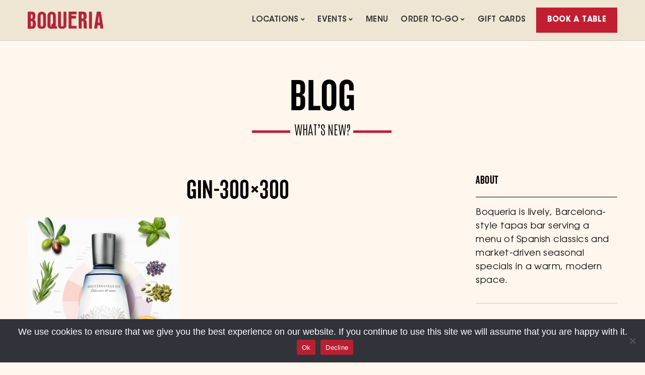

--- FILE ---
content_type: text/html; charset=UTF-8
request_url: https://boqueriarestaurant.com/gin-300x300/
body_size: 33977
content:
<!DOCTYPE html>
<html dir="ltr" lang="en-US" prefix="og: https://ogp.me/ns#" class="no-js no-svg">
<head>
	

<meta name="p:domain_verify" content="e9f5f8fb4c7b6c2aaabfd336302a64d2"/>
<!-- <script src="https://code.jquery.com/jquery-2.2.4.min.js" crossorigin="anonymous"></script>-->
<script type="text/javascript">
_linkedin_partner_id = "3351266";
window._linkedin_data_partner_ids = window._linkedin_data_partner_ids || [];
window._linkedin_data_partner_ids.push(_linkedin_partner_id);
</script><script type="text/javascript">
(function(l) {
if (!l){window.lintrk = function(a,b){window.lintrk.q.push([a,b])};
window.lintrk.q=[]}
var s = document.getElementsByTagName("script")[0];
var b = document.createElement("script");
b.type = "text/javascript";b.async = true;
b.src = "https://snap.licdn.com/li.lms-analytics/insight.min.js";
s.parentNode.insertBefore(b, s);})(window.lintrk);
</script>
<noscript>
<img height="1" width="1" style="display:none;" alt="" src="https://px.ads.linkedin.com/collect/?pid=3351266&fmt=gif" />
</noscript>

<!-- Global site tag (gtag.js) - Google Analytics -->
<script async src="https://www.googletagmanager.com/gtag/js?id=G-M19C21SMX6"></script>
<script>
  window.dataLayer = window.dataLayer || [];
  function gtag(){dataLayer.push(arguments);}
  gtag('js', new Date());
  gtag('config', 'G-M19C21SMX6');
	
</script>


<script type="text/javascript">
    (function(c,l,a,r,i,t,y){
        c[a]=c[a]||function(){(c[a].q=c[a].q||[]).push(arguments)};
        t=l.createElement(r);t.async=1;t.src="https://www.clarity.ms/tag/"+i;
        y=l.getElementsByTagName(r)[0];y.parentNode.insertBefore(t,y);
    })(window, document, "clarity", "script", "p47eioawo0");
</script>
<!-- end Microsoft Clarity -->


<!-- Google Tag Manager -->
<script>(function(w,d,s,l,i){w[l]=w[l]||[];w[l].push({'gtm.start':
new Date().getTime(),event:'gtm.js'});var f=d.getElementsByTagName(s)[0],
j=d.createElement(s),dl=l!='dataLayer'?'&l='+l:'';j.async=true;j.src=
'https://www.googletagmanager.com/gtm.js?id='+i+dl;f.parentNode.insertBefore(j,f);
})(window,document,'script','dataLayer','GTM-T54ZZDC');</script>
<!-- End Google Tag Manager -->
<meta charset="UTF-8">
<meta name="viewport" content="width=device-width, initial-scale=1">

<meta name="msvalidate.01" content="43EC88F305287736244242DCC747127B" />	
<link rel="profile" href="https://gmpg.org/xfn/11">

<!-- Pinterest Tag -->
<script>
!function(e){if(!window.pintrk){window.pintrk = function () {
window.pintrk.queue.push(Array.prototype.slice.call(arguments))};var
  n=window.pintrk;n.queue=[],n.version="3.0";var
  t=document.createElement("script");t.async=!0,t.src=e;var
  r=document.getElementsByTagName("script")[0];
  r.parentNode.insertBefore(t,r)}}("https://s.pinimg.com/ct/core.js");
pintrk('load', '2613739335641', {em: '<user_email_address>'});
pintrk('page');
</script>
<noscript>
<img height="1" width="1" style="display:none;" alt=""
  src="https://ct.pinterest.com/v3/?event=init&tid=2613739335641&pd[em]=<hashed_email_address>&noscript=1" />
</noscript>
<!-- end Pinterest Tag -->

<script>(function(html){html.className = html.className.replace(/\bno-js\b/,'js')})(document.documentElement);</script>
<title>Gin-300×300 | Boqueria Restaurant</title>
	<style>img:is([sizes="auto" i], [sizes^="auto," i]) { contain-intrinsic-size: 3000px 1500px }</style>
	
		<!-- All in One SEO 4.8.1.1 - aioseo.com -->
	<meta name="robots" content="noindex, nofollow, max-snippet:-1, max-image-preview:large, max-video-preview:-1" />
	<meta name="author" content="boqueria"/>
	<meta name="google-site-verification" content="GJd4w73kqZ-5U9qzkwF-oOHY8UpTiMCo6lflI3cyrrQ" />
	<meta name="msvalidate.01" content="DBC48783BACF0218770FBBE281622E5B" />
	<link rel="canonical" href="https://boqueriarestaurant.com/gin-300x300/" />
	<meta name="generator" content="All in One SEO (AIOSEO) 4.8.1.1" />
		<meta property="og:locale" content="en_US" />
		<meta property="og:site_name" content="Boqueria Restaurant" />
		<meta property="og:type" content="article" />
		<meta property="og:title" content="Gin-300×300 | Boqueria Restaurant" />
		<meta property="og:url" content="https://boqueriarestaurant.com/gin-300x300/" />
		<meta property="og:image" content="https://boqueriarestaurant.com/wp-content/uploads/2018/04/home-header.jpg" />
		<meta property="og:image:secure_url" content="https://boqueriarestaurant.com/wp-content/uploads/2018/04/home-header.jpg" />
		<meta property="article:published_time" content="2019-05-06T18:51:26+00:00" />
		<meta property="article:modified_time" content="2019-05-06T18:51:26+00:00" />
		<meta property="article:publisher" content="https://www.facebook.com/BoqueriaNYC" />
		<meta name="twitter:card" content="summary" />
		<meta name="twitter:title" content="Gin-300×300 | Boqueria Restaurant" />
		<meta name="twitter:image" content="https://boqueriarestaurant.com/wp-content/uploads/2018/04/home-header.jpg" />
		<script type="application/ld+json" class="aioseo-schema">
			{"@context":"https:\/\/schema.org","@graph":[{"@type":"BreadcrumbList","@id":"https:\/\/boqueriarestaurant.com\/gin-300x300\/#breadcrumblist","itemListElement":[{"@type":"ListItem","@id":"https:\/\/boqueriarestaurant.com\/#listItem","position":1,"name":"Home","item":"https:\/\/boqueriarestaurant.com\/","nextItem":{"@type":"ListItem","@id":"https:\/\/boqueriarestaurant.com\/gin-300x300\/#listItem","name":"Gin-300x300"}},{"@type":"ListItem","@id":"https:\/\/boqueriarestaurant.com\/gin-300x300\/#listItem","position":2,"name":"Gin-300x300","previousItem":{"@type":"ListItem","@id":"https:\/\/boqueriarestaurant.com\/#listItem","name":"Home"}}]},{"@type":"ItemPage","@id":"https:\/\/boqueriarestaurant.com\/gin-300x300\/#itempage","url":"https:\/\/boqueriarestaurant.com\/gin-300x300\/","name":"Gin-300\u00d7300 | Boqueria Restaurant","inLanguage":"en-US","isPartOf":{"@id":"https:\/\/boqueriarestaurant.com\/#website"},"breadcrumb":{"@id":"https:\/\/boqueriarestaurant.com\/gin-300x300\/#breadcrumblist"},"author":{"@id":"https:\/\/boqueriarestaurant.com\/author\/boqueria\/#author"},"creator":{"@id":"https:\/\/boqueriarestaurant.com\/author\/boqueria\/#author"},"datePublished":"2019-05-06T11:51:26-07:00","dateModified":"2019-05-06T11:51:26-07:00"},{"@type":"Organization","@id":"https:\/\/boqueriarestaurant.com\/#organization","name":"Boqueria","description":"Every neighborhood deserves a great tapas bar","url":"https:\/\/boqueriarestaurant.com\/","sameAs":["https:\/\/www.instagram.com\/boqueria\/","https:\/\/www.linkedin.com\/company\/boqueria-restaurants"]},{"@type":"Person","@id":"https:\/\/boqueriarestaurant.com\/author\/boqueria\/#author","url":"https:\/\/boqueriarestaurant.com\/author\/boqueria\/","name":"boqueria","image":{"@type":"ImageObject","@id":"https:\/\/boqueriarestaurant.com\/gin-300x300\/#authorImage","url":"https:\/\/secure.gravatar.com\/avatar\/3485befccc6438c532ea8633e570812e?s=96&r=g","width":96,"height":96,"caption":"boqueria"}},{"@type":"WebSite","@id":"https:\/\/boqueriarestaurant.com\/#website","url":"https:\/\/boqueriarestaurant.com\/","name":"Boqueria Restaurant","description":"Every neighborhood deserves a great tapas bar","inLanguage":"en-US","publisher":{"@id":"https:\/\/boqueriarestaurant.com\/#organization"}}]}
		</script>
		<!-- All in One SEO -->

<meta http-equiv="x-dns-prefetch-control" content="on">
<link href="https://app.ecwid.com" rel="preconnect" crossorigin />
<link href="https://ecomm.events" rel="preconnect" crossorigin />
<link href="https://d1q3axnfhmyveb.cloudfront.net" rel="preconnect" crossorigin />
<link href="https://dqzrr9k4bjpzk.cloudfront.net" rel="preconnect" crossorigin />
<link href="https://d1oxsl77a1kjht.cloudfront.net" rel="preconnect" crossorigin>
<link rel="prefetch" href="https://app.ecwid.com/script.js?40338110&data_platform=wporg&lang=en" as="script"/>
<link rel="prerender" href="https://boqueriarestaurant.com/?page_id=5917"/>
<link rel='dns-prefetch' href='//js.hs-scripts.com' />
<link rel='dns-prefetch' href='//cdnjs.cloudflare.com' />
<link rel='dns-prefetch' href='//use.fontawesome.com' />
<link rel="alternate" type="application/rss+xml" title="Boqueria Restaurant &raquo; Feed" href="https://boqueriarestaurant.com/feed/" />
<link rel="alternate" type="application/rss+xml" title="Boqueria Restaurant &raquo; Comments Feed" href="https://boqueriarestaurant.com/comments/feed/" />
		<script type="text/javascript">
			var ajaxurl = 'https://boqueriarestaurant.com/wp-admin/admin-ajax.php';
		</script>
		<link rel='stylesheet' id='wp-block-library-css' href='https://boqueriarestaurant.com/wp-includes/css/dist/block-library/style.min.css?ver=6.7.4' media='all' />
<style id='pdfemb-pdf-embedder-viewer-style-inline-css'>
.wp-block-pdfemb-pdf-embedder-viewer{max-width:none}

</style>
<style id='classic-theme-styles-inline-css'>
/*! This file is auto-generated */
.wp-block-button__link{color:#fff;background-color:#32373c;border-radius:9999px;box-shadow:none;text-decoration:none;padding:calc(.667em + 2px) calc(1.333em + 2px);font-size:1.125em}.wp-block-file__button{background:#32373c;color:#fff;text-decoration:none}
</style>
<style id='global-styles-inline-css'>
:root{--wp--preset--aspect-ratio--square: 1;--wp--preset--aspect-ratio--4-3: 4/3;--wp--preset--aspect-ratio--3-4: 3/4;--wp--preset--aspect-ratio--3-2: 3/2;--wp--preset--aspect-ratio--2-3: 2/3;--wp--preset--aspect-ratio--16-9: 16/9;--wp--preset--aspect-ratio--9-16: 9/16;--wp--preset--color--black: #000000;--wp--preset--color--cyan-bluish-gray: #abb8c3;--wp--preset--color--white: #ffffff;--wp--preset--color--pale-pink: #f78da7;--wp--preset--color--vivid-red: #cf2e2e;--wp--preset--color--luminous-vivid-orange: #ff6900;--wp--preset--color--luminous-vivid-amber: #fcb900;--wp--preset--color--light-green-cyan: #7bdcb5;--wp--preset--color--vivid-green-cyan: #00d084;--wp--preset--color--pale-cyan-blue: #8ed1fc;--wp--preset--color--vivid-cyan-blue: #0693e3;--wp--preset--color--vivid-purple: #9b51e0;--wp--preset--gradient--vivid-cyan-blue-to-vivid-purple: linear-gradient(135deg,rgba(6,147,227,1) 0%,rgb(155,81,224) 100%);--wp--preset--gradient--light-green-cyan-to-vivid-green-cyan: linear-gradient(135deg,rgb(122,220,180) 0%,rgb(0,208,130) 100%);--wp--preset--gradient--luminous-vivid-amber-to-luminous-vivid-orange: linear-gradient(135deg,rgba(252,185,0,1) 0%,rgba(255,105,0,1) 100%);--wp--preset--gradient--luminous-vivid-orange-to-vivid-red: linear-gradient(135deg,rgba(255,105,0,1) 0%,rgb(207,46,46) 100%);--wp--preset--gradient--very-light-gray-to-cyan-bluish-gray: linear-gradient(135deg,rgb(238,238,238) 0%,rgb(169,184,195) 100%);--wp--preset--gradient--cool-to-warm-spectrum: linear-gradient(135deg,rgb(74,234,220) 0%,rgb(151,120,209) 20%,rgb(207,42,186) 40%,rgb(238,44,130) 60%,rgb(251,105,98) 80%,rgb(254,248,76) 100%);--wp--preset--gradient--blush-light-purple: linear-gradient(135deg,rgb(255,206,236) 0%,rgb(152,150,240) 100%);--wp--preset--gradient--blush-bordeaux: linear-gradient(135deg,rgb(254,205,165) 0%,rgb(254,45,45) 50%,rgb(107,0,62) 100%);--wp--preset--gradient--luminous-dusk: linear-gradient(135deg,rgb(255,203,112) 0%,rgb(199,81,192) 50%,rgb(65,88,208) 100%);--wp--preset--gradient--pale-ocean: linear-gradient(135deg,rgb(255,245,203) 0%,rgb(182,227,212) 50%,rgb(51,167,181) 100%);--wp--preset--gradient--electric-grass: linear-gradient(135deg,rgb(202,248,128) 0%,rgb(113,206,126) 100%);--wp--preset--gradient--midnight: linear-gradient(135deg,rgb(2,3,129) 0%,rgb(40,116,252) 100%);--wp--preset--font-size--small: 13px;--wp--preset--font-size--medium: 20px;--wp--preset--font-size--large: 36px;--wp--preset--font-size--x-large: 42px;--wp--preset--spacing--20: 0.44rem;--wp--preset--spacing--30: 0.67rem;--wp--preset--spacing--40: 1rem;--wp--preset--spacing--50: 1.5rem;--wp--preset--spacing--60: 2.25rem;--wp--preset--spacing--70: 3.38rem;--wp--preset--spacing--80: 5.06rem;--wp--preset--shadow--natural: 6px 6px 9px rgba(0, 0, 0, 0.2);--wp--preset--shadow--deep: 12px 12px 50px rgba(0, 0, 0, 0.4);--wp--preset--shadow--sharp: 6px 6px 0px rgba(0, 0, 0, 0.2);--wp--preset--shadow--outlined: 6px 6px 0px -3px rgba(255, 255, 255, 1), 6px 6px rgba(0, 0, 0, 1);--wp--preset--shadow--crisp: 6px 6px 0px rgba(0, 0, 0, 1);}:where(.is-layout-flex){gap: 0.5em;}:where(.is-layout-grid){gap: 0.5em;}body .is-layout-flex{display: flex;}.is-layout-flex{flex-wrap: wrap;align-items: center;}.is-layout-flex > :is(*, div){margin: 0;}body .is-layout-grid{display: grid;}.is-layout-grid > :is(*, div){margin: 0;}:where(.wp-block-columns.is-layout-flex){gap: 2em;}:where(.wp-block-columns.is-layout-grid){gap: 2em;}:where(.wp-block-post-template.is-layout-flex){gap: 1.25em;}:where(.wp-block-post-template.is-layout-grid){gap: 1.25em;}.has-black-color{color: var(--wp--preset--color--black) !important;}.has-cyan-bluish-gray-color{color: var(--wp--preset--color--cyan-bluish-gray) !important;}.has-white-color{color: var(--wp--preset--color--white) !important;}.has-pale-pink-color{color: var(--wp--preset--color--pale-pink) !important;}.has-vivid-red-color{color: var(--wp--preset--color--vivid-red) !important;}.has-luminous-vivid-orange-color{color: var(--wp--preset--color--luminous-vivid-orange) !important;}.has-luminous-vivid-amber-color{color: var(--wp--preset--color--luminous-vivid-amber) !important;}.has-light-green-cyan-color{color: var(--wp--preset--color--light-green-cyan) !important;}.has-vivid-green-cyan-color{color: var(--wp--preset--color--vivid-green-cyan) !important;}.has-pale-cyan-blue-color{color: var(--wp--preset--color--pale-cyan-blue) !important;}.has-vivid-cyan-blue-color{color: var(--wp--preset--color--vivid-cyan-blue) !important;}.has-vivid-purple-color{color: var(--wp--preset--color--vivid-purple) !important;}.has-black-background-color{background-color: var(--wp--preset--color--black) !important;}.has-cyan-bluish-gray-background-color{background-color: var(--wp--preset--color--cyan-bluish-gray) !important;}.has-white-background-color{background-color: var(--wp--preset--color--white) !important;}.has-pale-pink-background-color{background-color: var(--wp--preset--color--pale-pink) !important;}.has-vivid-red-background-color{background-color: var(--wp--preset--color--vivid-red) !important;}.has-luminous-vivid-orange-background-color{background-color: var(--wp--preset--color--luminous-vivid-orange) !important;}.has-luminous-vivid-amber-background-color{background-color: var(--wp--preset--color--luminous-vivid-amber) !important;}.has-light-green-cyan-background-color{background-color: var(--wp--preset--color--light-green-cyan) !important;}.has-vivid-green-cyan-background-color{background-color: var(--wp--preset--color--vivid-green-cyan) !important;}.has-pale-cyan-blue-background-color{background-color: var(--wp--preset--color--pale-cyan-blue) !important;}.has-vivid-cyan-blue-background-color{background-color: var(--wp--preset--color--vivid-cyan-blue) !important;}.has-vivid-purple-background-color{background-color: var(--wp--preset--color--vivid-purple) !important;}.has-black-border-color{border-color: var(--wp--preset--color--black) !important;}.has-cyan-bluish-gray-border-color{border-color: var(--wp--preset--color--cyan-bluish-gray) !important;}.has-white-border-color{border-color: var(--wp--preset--color--white) !important;}.has-pale-pink-border-color{border-color: var(--wp--preset--color--pale-pink) !important;}.has-vivid-red-border-color{border-color: var(--wp--preset--color--vivid-red) !important;}.has-luminous-vivid-orange-border-color{border-color: var(--wp--preset--color--luminous-vivid-orange) !important;}.has-luminous-vivid-amber-border-color{border-color: var(--wp--preset--color--luminous-vivid-amber) !important;}.has-light-green-cyan-border-color{border-color: var(--wp--preset--color--light-green-cyan) !important;}.has-vivid-green-cyan-border-color{border-color: var(--wp--preset--color--vivid-green-cyan) !important;}.has-pale-cyan-blue-border-color{border-color: var(--wp--preset--color--pale-cyan-blue) !important;}.has-vivid-cyan-blue-border-color{border-color: var(--wp--preset--color--vivid-cyan-blue) !important;}.has-vivid-purple-border-color{border-color: var(--wp--preset--color--vivid-purple) !important;}.has-vivid-cyan-blue-to-vivid-purple-gradient-background{background: var(--wp--preset--gradient--vivid-cyan-blue-to-vivid-purple) !important;}.has-light-green-cyan-to-vivid-green-cyan-gradient-background{background: var(--wp--preset--gradient--light-green-cyan-to-vivid-green-cyan) !important;}.has-luminous-vivid-amber-to-luminous-vivid-orange-gradient-background{background: var(--wp--preset--gradient--luminous-vivid-amber-to-luminous-vivid-orange) !important;}.has-luminous-vivid-orange-to-vivid-red-gradient-background{background: var(--wp--preset--gradient--luminous-vivid-orange-to-vivid-red) !important;}.has-very-light-gray-to-cyan-bluish-gray-gradient-background{background: var(--wp--preset--gradient--very-light-gray-to-cyan-bluish-gray) !important;}.has-cool-to-warm-spectrum-gradient-background{background: var(--wp--preset--gradient--cool-to-warm-spectrum) !important;}.has-blush-light-purple-gradient-background{background: var(--wp--preset--gradient--blush-light-purple) !important;}.has-blush-bordeaux-gradient-background{background: var(--wp--preset--gradient--blush-bordeaux) !important;}.has-luminous-dusk-gradient-background{background: var(--wp--preset--gradient--luminous-dusk) !important;}.has-pale-ocean-gradient-background{background: var(--wp--preset--gradient--pale-ocean) !important;}.has-electric-grass-gradient-background{background: var(--wp--preset--gradient--electric-grass) !important;}.has-midnight-gradient-background{background: var(--wp--preset--gradient--midnight) !important;}.has-small-font-size{font-size: var(--wp--preset--font-size--small) !important;}.has-medium-font-size{font-size: var(--wp--preset--font-size--medium) !important;}.has-large-font-size{font-size: var(--wp--preset--font-size--large) !important;}.has-x-large-font-size{font-size: var(--wp--preset--font-size--x-large) !important;}
:where(.wp-block-post-template.is-layout-flex){gap: 1.25em;}:where(.wp-block-post-template.is-layout-grid){gap: 1.25em;}
:where(.wp-block-columns.is-layout-flex){gap: 2em;}:where(.wp-block-columns.is-layout-grid){gap: 2em;}
:root :where(.wp-block-pullquote){font-size: 1.5em;line-height: 1.6;}
</style>
<link data-minify="1" rel='stylesheet' id='wp-blog-designer-fontawesome-stylesheets-css' href='https://boqueriarestaurant.com/wp-content/cache/min/1/wp-content/plugins/blog-designer/admin/css/fontawesome-all.min.css?ver=1768906461' media='all' />
<link data-minify="1" rel='stylesheet' id='wp-blog-designer-css-stylesheets-css' href='https://boqueriarestaurant.com/wp-content/cache/min/1/wp-content/plugins/blog-designer/public/css/designer_css.css?ver=1768906461' media='all' />
<link data-minify="1" rel='stylesheet' id='contact-form-7-css' href='https://boqueriarestaurant.com/wp-content/cache/min/1/wp-content/plugins/contact-form-7/includes/css/styles.css?ver=1768906461' media='all' />
<link rel='stylesheet' id='cookie-notice-front-css' href='https://boqueriarestaurant.com/wp-content/plugins/cookie-notice/css/front.min.css?ver=2.5.6' media='all' />
<link data-minify="1" rel='stylesheet' id='ecwid-css-css' href='https://boqueriarestaurant.com/wp-content/cache/min/1/wp-content/plugins/ecwid-shopping-cart/css/frontend.css?ver=1768906461' media='all' />
<link data-minify="1" rel='stylesheet' id='embedpress-style-css' href='https://boqueriarestaurant.com/wp-content/cache/min/1/wp-content/plugins/embedpress/assets/css/embedpress.css?ver=1768906461' media='all' />
<link data-minify="1" rel='stylesheet' id='dashicons-css' href='https://boqueriarestaurant.com/wp-content/cache/min/1/wp-includes/css/dashicons.min.css?ver=1768906461' media='all' />
<link rel='stylesheet' id='ce_responsive-css' href='https://boqueriarestaurant.com/wp-content/plugins/simple-embed-code/css/video-container.min.css?ver=2.5.1' media='all' />
<link data-minify="1" rel='stylesheet' id='wpsm_tabs_pro_font-icon-picker-glyphicon_style-css' href='https://boqueriarestaurant.com/wp-content/cache/min/1/wp-content/plugins/tabs-pro/assets/css/mul-type-icon-picker/picker/glyphicon.css?ver=1768906461' media='all' />
<link data-minify="1" rel='stylesheet' id='wpsm_tabs_pro_font-icon-picker-dashicons_style-css' href='https://boqueriarestaurant.com/wp-content/cache/min/1/wp-content/plugins/tabs-pro/assets/css/mul-type-icon-picker/picker/dashicons.css?ver=1768906461' media='all' />
<link data-minify="1" rel='stylesheet' id='wpsm_tabs_pro-font-awesome-front-css' href='https://boqueriarestaurant.com/wp-content/cache/min/1/wp-content/plugins/tabs-pro/assets/css/font-awesome/css/font-awesome.min.css?ver=1768906461' media='all' />
<link data-minify="1" rel='stylesheet' id='wpsm_tabs_pro_bootstrap-front-css' href='https://boqueriarestaurant.com/wp-content/cache/min/1/wp-content/plugins/tabs-pro/assets/css/bootstrap-front.css?ver=1768906461' media='all' />
<link data-minify="1" rel='stylesheet' id='wpsm_tabs_pro_animate-css' href='https://boqueriarestaurant.com/wp-content/cache/min/1/wp-content/plugins/tabs-pro/assets/css/animate.css?ver=1768906461' media='all' />
<link data-minify="1" rel='stylesheet' id='wpsm_tabs_pro_scrollbar_style-css' href='https://boqueriarestaurant.com/wp-content/cache/min/1/wp-content/plugins/tabs-pro/assets/css/scrollbar/jquery.mCustomScrollbar.css?ver=1768906461' media='all' />
<link data-minify="1" rel='stylesheet' id='uaf_client_css-css' href='https://boqueriarestaurant.com/wp-content/cache/min/1/wp-content/uploads/useanyfont/uaf.css?ver=1768906461' media='all' />
<link data-minify="1" rel='stylesheet' id='dine-style-css' href='https://boqueriarestaurant.com/wp-content/cache/min/1/wp-content/themes/dine/style.min.css?ver=1768906461' media='all' />
<link data-minify="1" rel='stylesheet' id='boqueria-style-css' href='https://boqueriarestaurant.com/wp-content/cache/min/1/wp-content/themes/dine-child-boqueria/style.css?ver=1768906461' media='all' />
<link data-minify="1" rel='stylesheet' id='fontawesome-style-css' href='https://boqueriarestaurant.com/wp-content/cache/min/1/ajax/libs/font-awesome/4.7.0/css/font-awesome.min.css?ver=1768906461' media='all' />
<style id='akismet-widget-style-inline-css'>

			.a-stats {
				--akismet-color-mid-green: #357b49;
				--akismet-color-white: #fff;
				--akismet-color-light-grey: #f6f7f7;

				max-width: 350px;
				width: auto;
			}

			.a-stats * {
				all: unset;
				box-sizing: border-box;
			}

			.a-stats strong {
				font-weight: 600;
			}

			.a-stats a.a-stats__link,
			.a-stats a.a-stats__link:visited,
			.a-stats a.a-stats__link:active {
				background: var(--akismet-color-mid-green);
				border: none;
				box-shadow: none;
				border-radius: 8px;
				color: var(--akismet-color-white);
				cursor: pointer;
				display: block;
				font-family: -apple-system, BlinkMacSystemFont, 'Segoe UI', 'Roboto', 'Oxygen-Sans', 'Ubuntu', 'Cantarell', 'Helvetica Neue', sans-serif;
				font-weight: 500;
				padding: 12px;
				text-align: center;
				text-decoration: none;
				transition: all 0.2s ease;
			}

			/* Extra specificity to deal with TwentyTwentyOne focus style */
			.widget .a-stats a.a-stats__link:focus {
				background: var(--akismet-color-mid-green);
				color: var(--akismet-color-white);
				text-decoration: none;
			}

			.a-stats a.a-stats__link:hover {
				filter: brightness(110%);
				box-shadow: 0 4px 12px rgba(0, 0, 0, 0.06), 0 0 2px rgba(0, 0, 0, 0.16);
			}

			.a-stats .count {
				color: var(--akismet-color-white);
				display: block;
				font-size: 1.5em;
				line-height: 1.4;
				padding: 0 13px;
				white-space: nowrap;
			}
		
</style>
<link data-minify="1" rel='stylesheet' id='js_composer_front-css' href='https://boqueriarestaurant.com/wp-content/cache/min/1/wp-content/plugins/js_composer/assets/css/js_composer.min.css?ver=1768906461' media='all' />
<link data-minify="1" rel='stylesheet' id='dine-framework-css' href='https://boqueriarestaurant.com/wp-content/cache/min/1/wp-content/plugins/dine-framework/css/framework.css?ver=1768906461' media='all' />
<style id='dine-framework-inline-css'>
.font-body,body,input,select,textarea,.dine-nice-select a,.post .entry-content,.page .entry-content{font-family:'itc-ag-book',sans-serif}.font-heading,.woocommerce ul.cart_list li a,.woocommerce ul.product_list_widget li a,.woocommerce .widget_layered_nav ul li span,.woocommerce span.onsale,.woocommerce ul.products li.product .onsale,.woocommerce #respond input#submit,.woocommerce a.button,.woocommerce button.button,.woocommerce input.button,.woocommerce a.added_to_cart,.woocommerce nav.woocommerce-pagination ul,.woocommerce div.product .woocommerce-tabs ul.tabs li a,.woocommerce #reviews #comments ol.commentlist li .comment-text p.meta strong[itemprop="author"],.woocommerce table.shop_table th,.woocommerce table.shop_table td.product-name a,.woocommerce-MyAccount-navigation ul a,h1,h2,h3,h4,h5,h6,.dine-list li,th,.dine-btn,a.follow-us,button,input[type="button"],input[type="reset"],input[type="submit"],.text-logo,.header-cta a,.entry-meta,a.more-link,.entry-tags,.dine-pagination,.page-links,.comment-meta .comment-author .fn,.reply,#respond p label,.widget_archive ul a:not(.url),.widget_categories ul a:not(.url),.widget_nav_menu ul a:not(.url),.widget_meta ul a:not(.url),.widget_pages ul a:not(.url),.widget_recent_entries ul a:not(.url),.widget_recent_comments ul a:not(.url),.widget_product_categories ul a:not(.url),.widget_layered_nav ul a:not(.url),.tagcloud,#scrollup,body .rtb-booking-form fieldset > legend,body .rtb-booking-form .add-message a,body .picker__header,body .picker__weekday,body .picker__day,body .picker__list,#offcanvas .topbar-text,.counter-number,.menu-item-price,#ui-datepicker-div .ui-widget-header,.testimonial-content,.entry-title,.blog-grid .grid-title,.blog-list .list-title,h1.entry-title,.single .entry-meta,#page-title,#page-subtitle{font-family:'knockout-htf48-feath',sans-serif}.font-nav,#nav > li > a,.offcanvas-nav,#nav ul a,.widget-title{font-family:'Itcavantgardestd-dem',sans-serif}.font-special,.carousel-cell-caption h3,.cd-headline{font-family:}.font-body, body, input, select, textarea, .dine-nice-select a{font-size:15px;font-weight:400;font-style:normal;text-transform:none;letter-spacing:0px;line-height:1.5}h1, h2, h3, h4, h5, h6{font-weight:400;text-transform:uppercase;letter-spacing:0.5px;line-height:1.3}.font-nav, #nav > li > a, .offcanvas-nav{font-size:15px;font-weight:100;font-style:normal;text-transform:uppercase;letter-spacing:1px;line-height:1.3}.font-special, .carousel-cell-caption h3, .cd-headline{font-style:normal}.text-logo{font-size:3em;font-style:normal;text-transform:uppercase;letter-spacing:1px}#nav ul a{font-style:normal}h2{font-style:normal}h3{font-style:normal}h4{font-style:normal}.entry-title, .blog-grid .grid-title, .blog-list .list-title{font-style:normal}.entry-meta{font-style:normal}h1.entry-title{font-style:normal}.single .entry-meta{font-style:normal}.post .entry-content{font-style:normal}#page-title{font-style:normal}#page-subtitle{font-style:normal}.page .entry-content{font-style:normal}.widget-title{font-style:normal}@media only screen and (max-width: 1023px){}@media only screen and (max-width: 567px){}.header-cart a:hover, .woocommerce .star-rating span:before, #nav > li > a:hover, #nav > li.active > a, #nav > li.current-menu-item > a, #nav > li.current-menu-ancestor > a, .tagcloud a:hover, #footer-sidebar .tagcloud a:hover, body .rtb-booking-form .add-message a:hover, .offcanvas-nav .menu > ul > li.current-menu-item > a, .offcanvas-nav .menu > ul > li.current-menu-ancestor > a, .offcanvas-nav .menu > ul > li.active > a, .offcanvas-nav .menu > ul ul > li:hover > a, .offcanvas-nav .menu > ul ul > li.current-menu-item > a, .offcanvas-nav .menu > ul ul > li.current-menu-ancestor > a, .counter-number, .testimonial-rating span:before, a.more-link{color:#c11f31}
button.mfp-arrow:hover, .woocommerce .widget_price_filter .ui-slider .ui-slider-range, .woocommerce .widget_price_filter .ui-slider .ui-slider-handle, .woocommerce span.onsale, .woocommerce ul.products li.product .onsale, .woocommerce #respond input#submit.alt:hover, .woocommerce a.button.alt:hover, .woocommerce button.button.alt:hover, .woocommerce input.button.alt:hover, .woocommerce a.add_to_cart_button:hover, .woocommerce #review_form #respond .form-submit input:hover, .dine-btn, a.follow-us, button, input[type="button"], input[type="reset"], input[type="submit"], .sticky .sticky-label, .bypostauthor .comment-author .fn, #scrollup a, input.wpcf7-submit[type="submit"]:hover, body .picker--focused .picker__day--selected, body .picker__day--selected, body .picker__day--selected:hover, body .picker__footer button:hover, body .picker__footer button:focus, body .picker__footer button:active, body .picker--focused .picker__list-item--selected, body .picker__list-item--selected, body .picker__list-item--selected:hover, .offcanvas-social .social-list a, .dine-menu-item.highlighted .menu-item-inner, #ui-datepicker-div .ui-state-highlight, #ui-datepicker-div .ui-widget-content .ui-state-highlight, #ui-datepicker-div .ui-widget-header .ui-state-highlight, .dine-testimonials .flex-control-paging li a:hover, .dine-testimonials .flex-control-paging li a.flex-active, .mejs-controls .mejs-time-rail .mejs-time-current, a.more-link:hover{background-color:#c11f31}
blockquote, button.mfp-arrow:hover, body .picker__day--highlighted, body .picker__footer button:hover, body .picker__footer button:focus, body .picker__footer button:active, body .picker--focused .picker__list-item--selected, body .picker__list-item--selected, body .picker__list-item--selected:hover, a.more-link{border-color:#c11f31}#masthead .container, #masthead-height{height:80px}
#masthead,#masthead.header-dark{background-size:cover;background-repeat:no-repeat;background-position:center center}
.text-logo{color:#111}
#logo img{width:150px}
.site-branding{margin-top:0px}
#nav > li > a, .hamburger{color:#333}
#nav ul{padding:15px 0 15px 0;background-color:#111;color:#999}
#nav ul a{padding:5px 20px 5px 20px}
#nav ul li:hover > a, #nav ul li.active > a, #nav ul li.current-menu-item > a, #nav ul li.current-menu-ancestor > a{color:#fff}
#footer-sidebar{background-color:#000000}
#footer-bottom{background-color:#000}
#footer-logo img{width:168px}
.single-article .entry-header{text-align:center}
.clean-titlebar #page-header:not(.dine-parallax){padding:60px 0}
#page-header.dine-parallax .row-overlay{opacity:0.3}
a{color:#c11f31}
a:hover{color:#000000}
body{color:#000000}
h1, h2, h3, h4, h5, h6{color:#000000}
.dine-btn, a.follow-us, button, input[type="button"], input[type="reset"], input[type="submit"], a.more-link{font-weight:100}@media only screen and (min-width: 1280px) {.container{width:1170px;} body.layout-boxed #page {width:1290px;}}@media only screen and (max-width: 1023px)#masthead .container, #masthead-height{height:75px;}
</style>
<link data-minify="1" rel='stylesheet' id='js_composer_custom_css-css' href='https://boqueriarestaurant.com/wp-content/cache/min/1/wp-content/uploads/js_composer/custom.css?ver=1768906461' media='all' />
<link data-minify="1" rel='stylesheet' id='popup-maker-site-css' href='https://boqueriarestaurant.com/wp-content/cache/min/1/wp-content/uploads/pum/pum-site-styles.css?ver=1768906461' media='all' />
<link rel='stylesheet' id='rtbs_front_css-css' href='https://boqueriarestaurant.com/wp-content/plugins/responsive-tabs-pro/inc/css/rtbs_style.min.css?ver=4.2.2' media='all' />
<link data-minify="1" rel='stylesheet' id='rtbs_fa-css' href='https://boqueriarestaurant.com/wp-content/cache/min/1/releases/v5.15.2/css/all.css?ver=1768906461' media='all' />
<style id='rocket-lazyload-inline-css'>
.rll-youtube-player{position:relative;padding-bottom:56.23%;height:0;overflow:hidden;max-width:100%;}.rll-youtube-player:focus-within{outline: 2px solid currentColor;outline-offset: 5px;}.rll-youtube-player iframe{position:absolute;top:0;left:0;width:100%;height:100%;z-index:100;background:0 0}.rll-youtube-player img{bottom:0;display:block;left:0;margin:auto;max-width:100%;width:100%;position:absolute;right:0;top:0;border:none;height:auto;-webkit-transition:.4s all;-moz-transition:.4s all;transition:.4s all}.rll-youtube-player img:hover{-webkit-filter:brightness(75%)}.rll-youtube-player .play{height:100%;width:100%;left:0;top:0;position:absolute;background:url(https://boqueriarestaurant.com/wp-content/plugins/wp-rocket/assets/img/youtube.png) no-repeat center;background-color: transparent !important;cursor:pointer;border:none;}
</style>
<!--n2css--><!--n2js--><script defer src="https://boqueriarestaurant.com/wp-includes/js/jquery/jquery.min.js?ver=3.7.1" id="jquery-core-js"></script>
<script defer src="https://boqueriarestaurant.com/wp-includes/js/jquery/jquery-migrate.min.js?ver=3.4.1" id="jquery-migrate-js"></script>
<script defer src="https://boqueriarestaurant.com/wp-includes/js/imagesloaded.min.js?ver=5.0.0" id="imagesloaded-js"></script>
<script defer src="https://boqueriarestaurant.com/wp-includes/js/masonry.min.js?ver=4.2.2" id="masonry-js"></script>
<script defer src="https://boqueriarestaurant.com/wp-content/plugins/blog-designer/public/js/ticker.min.js?ver=1.0" id="ticker-js"></script>
<script data-minify="1" defer src="https://boqueriarestaurant.com/wp-content/cache/min/1/wp-content/plugins/blog-designer/public/js/designer.js?ver=1768906461" id="wp-blog-designer-script-js"></script>
<script data-minify="1" defer src="https://boqueriarestaurant.com/wp-content/cache/min/1/wp-content/plugins/tabs-pro/assets/js/bootstrap-tabcollapse.js?ver=1768906461" id="wpsm_tabs_pro_bootstrap-collapse-front-js"></script>
<script defer src="https://boqueriarestaurant.com/wp-content/plugins/tabs-pro/assets/js/scrollbar/jquery.mCustomScrollbar.concat.min.js?ver=6.7.4" id="wpsm_tabs_pro_scrollbar_script-js"></script>
<!--[if lt IE 9]>
<script defer src="https://boqueriarestaurant.com/wp-content/themes/dine/assets/js/html5.js?ver=3.7.3" id="html5-js"></script>
<![endif]-->
<script defer src="https://boqueriarestaurant.com/wp-content/plugins/responsive-tabs-pro/inc/js/hashchange.min.js?ver=4.2.2" id="rtbs_hashchange-js"></script>
<script defer src="https://boqueriarestaurant.com/wp-content/plugins/responsive-tabs-pro/inc/js/rtbs.min.js?ver=4.2.2" id="rtbs_front_js-js"></script>
<script></script><link rel="https://api.w.org/" href="https://boqueriarestaurant.com/wp-json/" /><link rel="alternate" title="JSON" type="application/json" href="https://boqueriarestaurant.com/wp-json/wp/v2/media/1711" /><link rel="EditURI" type="application/rsd+xml" title="RSD" href="https://boqueriarestaurant.com/xmlrpc.php?rsd" />
<meta name="generator" content="WordPress 6.7.4" />
<link rel='shortlink' href='https://boqueriarestaurant.com/?p=1711' />
<!-- start Simple Custom CSS and JS -->
<script>
//  Modified Script for Open in new Tab


  // Function to get cookie value by name
//   function getCookieValue(name) {
//     const match = document.cookie.match(new RegExp('(^| )' + name + '=([^;]+)'));
//     return match ? decodeURIComponent(match[2]) : null;
//   }

//   document.addEventListener('DOMContentLoaded', function () {
//     const btn = document.getElementById('button-4');
//     const baseUrl = 'https://www.opentable.com/r/boqueria-chicago-reservations-chicago?restref=1052836&lang=en-US&ot_source=Restaurant%20website&ot_campaign';
//     const trafficSource = getCookieValue('traffic_source');

//     // Set the button's link on click
//     btn.addEventListener('click', function () {
//       const finalUrl = trafficSource 
//         ? `${baseUrl}=${encodeURIComponent(trafficSource)}`
//         : baseUrl;

//       // Open in new tab or window
//       window.open(finalUrl, '_blank');
//     });
//   });



 // For Iframe Pop-up Chicago

  // Function to get cookie value by name (CHicago Top Button)
  function getCookieValue(name) {
    const match = document.cookie.match(new RegExp('(^| )' + name + '=([^;]+)'));
    return match ? decodeURIComponent(match[2]) : null;
  }

  document.addEventListener('DOMContentLoaded', function () {
    const btn = document.getElementById('button-ot-1');
    const iframe = document.getElementById('chi-open-iframe');

    const baseUrl = 'https://www.opentable.com/r/boqueria-chicago-reservations-chicago?restref=1052836&lang=en-US&ot_source=Restaurant%20website&ot_campaign';
// 	   const baseUrl = '//www.opentable.com/widget/reservation/loader?rid=188407&type=standard&theme=tall&color=1&dark=false&iframe=true&domain=com&lang=en-US&newtab=false&ot_source=Restaurant%20website&cfe=true';

    const trafficSource = getCookieValue('traffic_source');

    btn.addEventListener('click', function () {
      const finalUrl = trafficSource 
        ? `${baseUrl}=${encodeURIComponent(trafficSource)}`
        : baseUrl;

      // Set iframe source
      iframe.src = finalUrl;
    });
  });


// (CHicago Middle Button)
  function getCookieValue(name) {
    const match = document.cookie.match(new RegExp('(^| )' + name + '=([^;]+)'));
    return match ? decodeURIComponent(match[2]) : null;
  }


  document.addEventListener('DOMContentLoaded', function () {
    const btn = document.getElementById('button-ot-4');
    const iframe = document.getElementById('chi-open-iframe');

    const baseUrl = 'https://www.opentable.com/r/boqueria-chicago-reservations-chicago?restref=1052836&lang=en-US&ot_source=Restaurant%20website&ot_campaign';

    const trafficSource = getCookieValue('traffic_source');

    btn.addEventListener('click', function () {
      const finalUrl = trafficSource 
        ? `${baseUrl}=${encodeURIComponent(trafficSource)}`
        : baseUrl;

      // Set iframe source
      iframe.src = finalUrl;
    });
  });

// (CHicago Mobile Sticku Button)
  function getCookieValue(name) {
    const match = document.cookie.match(new RegExp('(^| )' + name + '=([^;]+)'));
    return match ? decodeURIComponent(match[2]) : null;
  }


  document.addEventListener('DOMContentLoaded', function () {
    const btn = document.getElementById('button-ot-chi-stk');
    const iframe = document.getElementById('chi-open-iframe');

    const baseUrl = 'https://www.opentable.com/r/boqueria-chicago-reservations-chicago?restref=1052836&lang=en-US&ot_source=Restaurant%20website&ot_campaign';

    const trafficSource = getCookieValue('traffic_source');

    btn.addEventListener('click', function () {
      const finalUrl = trafficSource 
        ? `${baseUrl}=${encodeURIComponent(trafficSource)}`
        : baseUrl;

      // Set iframe source
      iframe.src = finalUrl;
    });
  });












// Abd-Locations-Scripts

// Chicago Location
function getCookieValue(name) {
  const match = document.cookie.match(new RegExp('(^| )' + name + '=([^;]+)'));
  return match ? decodeURIComponent(match[2]) : null;
}

document.addEventListener('DOMContentLoaded', function () {
  const buttons = document.querySelectorAll('.chicago-btn');
  const iframe = document.getElementById('chicago-open-iframe');

  const baseScript =
    "//www.opentable.com/widget/reservation/loader?rid=1052836&type=standard&theme=tall&color=1&dark=false&iframe=true&domain=com&lang=en-US&newtab=false&ot_source=Restaurant%20website&ot_campaign=Chicago%20Reservation%20Widget%20Test&cfe=true";

  const trafficSource = getCookieValue('traffic_source');

  buttons.forEach(function (btn) {
    btn.addEventListener('click', function () {
      const finalScript = trafficSource
        ? baseScript + "&ot_campaign=" + encodeURIComponent(trafficSource)
        : baseScript;

      const html = `
        <html>
          <head>
            <style>
              body {
                margin: 0;
                padding: 0;
                display: flex;
                justify-content: center;
                align-items: center;
                height: 490px;
                overflow: hidden;
              }
            </style>
          </head>
          <body>
            <script src="${finalScript}" defer><\/script>
          </body>
        </html>
      `;

      iframe.srcdoc = html;
    });
  });
});



// // Flatiron Location
// function getCookieValue(name) {
//   const match = document.cookie.match(new RegExp('(^| )' + name + '=([^;]+)'));
//   return match ? decodeURIComponent(match[2]) : null;
// }

// document.addEventListener('DOMContentLoaded', function () {
//   const buttons = document.querySelectorAll('.flatiron-btn');
//   const iframe = document.getElementById('flatiron-open-iframe');

//   const baseScript =
//     "//www.opentable.com/widget/reservation/loader?rid=188407&type=standard&theme=tall&color=1&dark=false&iframe=true&domain=com&lang=en-US&newtab=false&ot_source=Restaurant%20website&cfe=true";

//   const trafficSource = getCookieValue('traffic_source');

//   buttons.forEach(function (btn) {
//     btn.addEventListener('click', function () {
//       const finalScript = trafficSource
//         ? baseScript + "&ot_campaign=" + encodeURIComponent(trafficSource)
//         : baseScript;

//       const html = `
//         <html>
//           <head>
//             <style>
//               body {
//                 margin: 0;
//                 padding: 0;
//                 display: flex;
//                 justify-content: center;
//                 align-items: center;
//                 height: 490px;
//                 overflow: hidden;
//               }
//             </style>
//           </head>
//           <body>
//             <script src="${finalScript}" defer><\/script>
//           </body>
//         </html>
//       `;

//       iframe.srcdoc = html;
//     });
//   });
// });



// // Soho Location
// function getCookieValue(name) {
//   const match = document.cookie.match(new RegExp('(^| )' + name + '=([^;]+)'));
//   return match ? decodeURIComponent(match[2]) : null;
// }

// document.addEventListener('DOMContentLoaded', function () {
//   const buttons = document.querySelectorAll('.soho-btn');
//   const iframe = document.getElementById('soho-open-iframe');

//   const baseScript =
//     "//www.opentable.com/widget/reservation/loader?rid=188416&type=standard&theme=tall&color=1&dark=false&iframe=true&domain=com&lang=en-US&newtab=false&ot_source=Restaurant%20website&cfe=true";

//   const trafficSource = getCookieValue('traffic_source');

//   buttons.forEach(function (btn) {
//     btn.addEventListener('click', function () {
//       const finalScript = trafficSource
//         ? baseScript + "&ot_campaign=" + encodeURIComponent(trafficSource)
//         : baseScript;

//       const html = `
//         <html>
//           <head>
//             <style>
//               body {
//                 margin: 0;
//                 padding: 0;
//                 display: flex;
//                 justify-content: center;
//                 align-items: center;
//                 height: 490px;
//                 overflow: hidden;
//               }
//             </style>
//           </head>
//           <body>
//             <script src="${finalScript}" defer><\/script>
//           </body>
//         </html>
//       `;

//       iframe.srcdoc = html;
//     });
//   });
// });



// // UES Location
// function getCookieValue(name) {
//   const match = document.cookie.match(new RegExp('(^| )' + name + '=([^;]+)'));
//   return match ? decodeURIComponent(match[2]) : null;
// }

// document.addEventListener('DOMContentLoaded', function () {
//   const buttons = document.querySelectorAll('.ues-btn');
//   const iframe = document.getElementById('ues-open-iframe');

//   const baseScript =
//     "//www.opentable.com/widget/reservation/loader?rid=169510&type=standard&theme=tall&color=1&dark=false&iframe=true&domain=com&lang=en-US&newtab=false&ot_source=Restaurant%20website&cfe=true";

//   const trafficSource = getCookieValue('traffic_source');

//   buttons.forEach(function (btn) {
//     btn.addEventListener('click', function () {
//       const finalScript = trafficSource
//         ? baseScript + "&ot_campaign=" + encodeURIComponent(trafficSource)
//         : baseScript;

//       const html = `
//         <html>
//           <head>
//             <style>
//               body {
//                 margin: 0;
//                 padding: 0;
//                 display: flex;
//                 justify-content: center;
//                 align-items: center;
//                 height: 490px;
//                 overflow: hidden;
//               }
//             </style>
//           </head>
//           <body>
//             <script src="${finalScript}" defer><\/script>
//           </body>
//         </html>
//       `;

//       iframe.srcdoc = html;
//     });
//   });
// });



// // Times Sqaure Location
// function getCookieValue(name) {
//   const match = document.cookie.match(new RegExp('(^| )' + name + '=([^;]+)'));
//   return match ? decodeURIComponent(match[2]) : null;
// }

// document.addEventListener('DOMContentLoaded', function () {
//   const buttons = document.querySelectorAll('.ts-btn');
//   const iframe = document.getElementById('ts-open-iframe');

//   const baseScript =
//     "//www.opentable.com/widget/reservation/loader?rid=992293&type=standard&theme=tall&color=1&dark=false&iframe=true&domain=com&lang=en-US&newtab=false&ot_source=Restaurant%20website&cfe=true";

//   const trafficSource = getCookieValue('traffic_source');

//   buttons.forEach(function (btn) {
//     btn.addEventListener('click', function () {
//       const finalScript = trafficSource
//         ? baseScript + "&ot_campaign=" + encodeURIComponent(trafficSource)
//         : baseScript;

//       const html = `
//         <html>
//           <head>
//             <style>
//               body {
//                 margin: 0;
//                 padding: 0;
//                 display: flex;
//                 justify-content: center;
//                 align-items: center;
//                 height: 490px;
//                 overflow: hidden;
//               }
//             </style>
//           </head>
//           <body>
//             <script src="${finalScript}" defer><\/script>
//           </body>
//         </html>
//       `;

//       iframe.srcdoc = html;
//     });
//   });
// });



// // Dupont Sqaure Location
// function getCookieValue(name) {
//   const match = document.cookie.match(new RegExp('(^| )' + name + '=([^;]+)'));
//   return match ? decodeURIComponent(match[2]) : null;
// }

// document.addEventListener('DOMContentLoaded', function () {
//   const buttons = document.querySelectorAll('.dupont-btn');
//   const iframe = document.getElementById('dupont-open-iframe');

//   const baseScript =
//     "//www.opentable.com/widget/reservation/loader?rid=79249&type=standard&theme=tall&color=1&dark=false&iframe=true&domain=com&lang=en-US&newtab=false&ot_source=Restaurant%20website&cfe=true";

//   const trafficSource = getCookieValue('traffic_source');

//   buttons.forEach(function (btn) {
//     btn.addEventListener('click', function () {
//       const finalScript = trafficSource
//         ? baseScript + "&ot_campaign=" + encodeURIComponent(trafficSource)
//         : baseScript;

//       const html = `
//         <html>
//           <head>
//             <style>
//               body {
//                 margin: 0;
//                 padding: 0;
//                 display: flex;
//                 justify-content: center;
//                 align-items: center;
//                 height: 490px;
//                 overflow: hidden;
//               }
//             </style>
//           </head>
//           <body>
//             <script src="${finalScript}" defer><\/script>
//           </body>
//         </html>
//       `;

//       iframe.srcdoc = html;
//     });
//   });
// });



// // Penn Quareter Location
// function getCookieValue(name) {
//   const match = document.cookie.match(new RegExp('(^| )' + name + '=([^;]+)'));
//   return match ? decodeURIComponent(match[2]) : null;
// }

// document.addEventListener('DOMContentLoaded', function () {
//   const buttons = document.querySelectorAll('.penn-btn');
//   const iframe = document.getElementById('penn-iframe');

//   const baseScript =
//     "//www.opentable.com/widget/reservation/loader?rid=1032691&type=standard&theme=tall&color=1&dark=false&iframe=true&domain=com&lang=en-US&newtab=false&ot_source=Restaurant%20website&cfe=true";

//   const trafficSource = getCookieValue('traffic_source');

//   buttons.forEach(function (btn) {
//     btn.addEventListener('click', function () {
//       const finalScript = trafficSource
//         ? baseScript + "&ot_campaign=" + encodeURIComponent(trafficSource)
//         : baseScript;

//       const html = `
//         <html>
//           <head>
//             <style>
//               body {
//                 margin: 0;
//                 padding: 0;
//                 display: flex;
//                 justify-content: center;
//                 align-items: center;
//                 height: 490px;
//                 overflow: hidden;
//               }
//             </style>
//           </head>
//           <body>
//             <script src="${finalScript}" defer><\/script>
//           </body>
//         </html>
//       `;

//       iframe.srcdoc = html;
//     });
//   });
// });</script>
<!-- end Simple Custom CSS and JS -->
<!-- start Simple Custom CSS and JS -->
<script>
		(function() {
		    console.log(document.cookie);
  if (!document.cookie.includes('traffic_source')) {
    const urlParams = new URLSearchParams(window.location.search);
    const utm_source = urlParams.get('utm_source') || 'referrer';
    const utm_medium = urlParams.get('utm_medium') || 'referrer';
    const referrer = document.referrer || 'direct';

    let source = '';
    if (utm_source !== 'referrer') {
        source = `${utm_source}-${utm_medium}`;
    } else if (referrer !== 'direct') {
      const domain = new URL(referrer).hostname.replace('www.', '');
      source = `${domain}`;
    } else {
      source = 'direct';
    }
    
console.log(source);
    document.cookie = `traffic_source=${source}; path=/; max-age=18000`; // expires in 300 minutes
  }
})();
	</script>
<!-- end Simple Custom CSS and JS -->
<!-- start Simple Custom CSS and JS -->
<style>
/* .tab-pane .pdf_img {
    display: none;
}

@media screen and (max-width: 991px) {
	.tab-pane .pdf_img {
    display: block;
}
	.tab-pane iframe, .tab-pane object {
    display: none;
} 

.tab-pane iframe, .tab-pane object {
    display: block !important;
}

*/
@media screen and (max-width: 995px) { 
body .uwy.userway_p1 .userway_buttons_wrapper {
top: auto !important;
right: auto !important;
bottom: 10px !important;
}
}
.vc_row.wpb_row.vc_row-fluid.menu_tab.vc_hidden {
    opacity: 1 !important;
    visibility: visible;
}
.single_location .wpb_single_image .vc_single_image-wrapper img {
    height: auto;
}
.hover_box .vc-hoverbox-block.vc-hoverbox-back {
    background-color: #000000b3 !important;
    color: #fff !important;
}
.hover_box .vc-hoverbox-block.vc-hoverbox-back p {
    color: #fff !important;
}
@media screen and (min-device-width: 768px) and (max-device-width: 995px) { 

.favorites_section .wpb_column.vc_column_container.vc_col-sm-3 {
    width: 50%;
}
#guest-fave .favorites_section h3.heading-title {
    font-size: 18px !important;
}	
}

#guest-fave .tapas_summer h3.heading-title {
    font-size: 20px !important;
}
#guest-fave .favorites_section h3.heading-title {
    font-size: 20px !important;
}




/* Menu-ABD */
.menu-html-block .tab-pane {
    background-color: #fff;
    padding: 40px 50px;
}

.menu-title {
    font-size: 70px;
	line-height: 60px;
    color: #c4272c;
    border-bottom: 2px solid;
    border-color: #3f3f40;
}

.menu-title span {
    font-size: 23px !important;
    padding-left: 10px !important;
    color: #3f3f40 !important;
    font-family: 'knockout-htf48-feath', 'Knockout', sans-serif !important;
    font-weight: 100 !important;
}

.menu-responsive-row {
  display: flex;
  flex-wrap: wrap;
  gap: 20px;
}

.menu-col {
	width: calc(50% - 10px);
    box-sizing: border-box;
    word-wrap: break-word;
}

.menu-col-full-width {
	width: 100%;
    box-sizing: border-box;
    word-wrap: break-word;
}

.note-row {
  display: flex;
  flex-wrap: wrap;
  width: 100%;
}

.col-note-left {
  flex: 0 0 70%;
  margin: auto;
}

.col-note-right {
  flex: 0 0 30%;
  text-align: right;
  margin: auto;
}

.m-c-t {
    font-size: 30px;
    color: #c4272c;
	margin-bottom: 0px;
}

#our-menus .tab-pane p.m-d {
    color: #505050 !important;
    font-size: 16px;
    line-height: 1.2;
}

#our-menus .tab-pane p.m-d em {
    color: #505050 !important;
    font-size: 16px;
    line-height: 1.2;
}

.menu-title.no-border {
    border: 0px !important;
}

.m-i-n {
    color: #3f3f40;
    font-size: 17px;
    font-family: 'itc-ag-book' !important;
    font-weight: 600 !important;
	margin-bottom: 0px;
}

.m-i-n em {
    color: #3f3f40;
    font-size: 17px;
    font-family: 'itc-ag-book' !important;
    font-weight: 600 !important;
	margin-bottom: 0px;
}

.m-i-n span {
    font-weight: 100 !important;
    color: #3f3f40;
    padding-left: 10px;
}

.menu-border {
    border: 1px solid;
    border-color: #333232;
    padding: 15px;
}

.m-c-t span {
    font-size: 23px;
    padding-left: 10px;
    color: #3f3f40;
}

.m-c-t.min-sm {
    font-size: 25px;
}

.m-i-n.red {
    color: #c4272c !important;
}

span.space-menu {
    display: block;
    height: 16px;
}

span.space-menu-large {
    display: block;
    height: 50px;
}

#our-menus .tab-pane p.note-txt {
    font-size: 15px;
    margin-bottom: 0;
    color: #505050 !important;
    line-height: 22px;
}

.menu-title span {
    color: #2c2e35;
    font-size: 16px;
    line-height: 1;
    font-family: 'itc-ag-book';
    font-weight: bold;
    display: inline-block;
}

span.mct-span-sm {
    color: #505050;
    font-size: 14px;
    line-height: 20px;
    font-family: 'itc-ag-book' !important;
    text-transform: none;
}

h3.m-c-t.grey-color {
    color: #3f3f40;
}

.m-c-t.less-space {
    line-height: 26px;
    font-size: 24px;
}

.bg-img-menu {
    border-top: 1px solid;
    border-color: #3f3f40;
    background-image: url(https://boqueriarestaurant.demo.techyscouts.dev/wp-content/uploads/2025/07/oct-menu-img-opt.jpg);
    background-repeat: no-repeat;
    background-size: contain;
    background-position: right 0 top 0px;
}

.m-0 {
    margin-bottom: 0px;
}

.img-menu::before {
  content: "";
  position: absolute;
  left: 40px;
  top: 0;
  width: 50px; /* adjust as needed */
  height: 50px; /* adjust as needed */
  background-image: url('https://boqueriarestaurant.demo.techyscouts.dev/wp-content/uploads/2025/07/img-glasss.png');
  background-repeat: no-repeat;
  background-size: contain;
  background-position: center;
}

.wpsm_tab_content .menu-item {
  display: flex;
  align-items: flex-start;
  gap: 12px;
  margin-bottom: 20px;
}

.menu-img img {
  width: 32px;
  height: auto;
  display: block;
}

.menu-content {
  flex: 1;
}

.bg-img-menu-2 {
    background-image: url(https://boqueriarestaurant.demo.techyscouts.dev/wp-content/uploads/2025/07/bg-img-menu2.jpg);
    background-repeat: no-repeat;
    background-position: right 0 top 80px;
	padding-bottom: 1px;
}

.border-top-btm {
    border-top: 2px solid;
    border-bottom: 2px solid;
    border-color: #3f3f40;
    padding-top: 20px;
    padding-bottom: 20px;
    margin-top: 10px;
}

.note-small img, .note-small h3 {
    display: inline-block;
}

.note-small .m-c-t {
    line-height: 24px;
}

.note-small .m-c-t span {
    padding-left: 0px;
    position: relative;
    top: -6px;
    left: 6px;
}

.cus-bottom-border {
    border-bottom: 2px solid;
    border-color: #c4272c;
    margin-bottom: 30px;
    padding-bottom: 10px;
}

.border-red {
    border-bottom: 2px solid;
    border-color: #c4272c;
    margin-top: 10px;
    margin-bottom: 20px;
}

.note-row-space-top {
    padding-top: 40px;
}

.space-btm-min {
    margin-bottom: 20px;
}

.note-col-right-left {
    display: flex;
    align-items: center;
    gap: 15px;
    margin-top: 30px;
}

.note-col-right-left .m-i-n {
    font-size: 24px;
    line-height: 34px;
}

/* .tabs-pro-yellow-bg .wpsm_tab_content.tabs {
    background-color: #f1e8d7;
} */

.min-whole {
    margin-bottom: 20px;
}

.min-whole span {
    text-transform: none;
}

img.img-btm-logo {
    width: 300px;
}

.logo-abd-1 {
    padding-bottom: 20px;
}

.note-negative-align {
    margin-top: -170px;
}

.border-red-bottom {
    background-color: #d42929;
    padding: 20px;
    margin-top: 20px;
    margin-left: -30px;
    margin-right: -30px;
    margin-bottom: -30px;
}

.negative-align-row {
    margin-top: -80px;
}

.custom-border-line {
    width: 220px;
    border-bottom: 2px solid #c4272c;
    margin: 20px 0px 40px 0px;
}

.flex-menu-img .content {
    display: flex !important;
}

.flex-menu-img {
    align-items: flex-end !important;
}

@media only screen and (max-width: 1000px) {
br.br-menu {
    display: none !important;
}
}

@media only screen and (max-width: 800px) {
.bg-img-menu {
	background-image: none !important;
}
	
.bg-img-menu-2 {
	background-image: none !important;
}
	
.logo-abd-1 {
    padding-bottom: 0px;
}

.note-negative-align {
    margin-top: 0px;
}
	
.min-whole span {
    padding-left: 0px;
}	
}

@media only screen and (min-width: 625px) {
.menu-cus-design {
    margin: auto;
    display: flex;
    align-items: center;
    justify-content: center;
    padding-top: 25px;
    padding-bottom: 25px;
}

.menu-col.head-cus-wid {
    width: 200px;
}

.menu-col.head-cus-wid h3.m-c-t {
    font-size: 18px;
    font-family: 'itc-ag-book' !important;
    line-height: 22px;
    text-align: right;
    padding-bottom: 20px;
	font-weight: 600 !important;
}

.menu-cus-design-2 {
    width: 312px;
    border-left: 1px solid !important;
    border-color: red !important;
    padding-left: 18px;
    padding-top: 18px;
}
}

@media only screen and (max-width: 549px) {
.menu-col {
    width: 100%; /* 12/12 on mobile */
}
	
.menu-responsive-row {
    gap: 0px;
}
	
.note-row {
    margin-top: 25px;
	margin-bottom: 25px;
}
	
.menu-html-block .tab-pane {
    padding: 40px 20px;
}
	
.menu-title {
    line-height: 45px !important;
    padding-bottom: 10px !important;
    font-size: 50px;
}
	
span.space-menu-large {
    height: 30px;
}
	
.menu-title span {
    padding-left: 0px !important;		
}
	
.note-col-right-left .m-i-n {
    font-size: 18px;
	line-height: 22px;
}
	
.negative-align-row {
    margin-top: 0px;
}	
}

@media only screen and (min-width: 749px) {
.menu-title-cus-width {
    width: 320px;
    float: right;
}
}

/* Menu-New-Template */
.template-new-menu .negative-align-row {
    margin-top: 0px;
}

.menu-title-small {
	font-size: 45px;
    line-height: 55px;
    color: #c4272c
}

.hr-col {
  display: flex;
  align-items: center;
  gap: 7px; /* spacing between heading and line */
}

.hr-col .hr-after-heading {
    flex: 1;
    border: none;
    border-top: 2px solid #c4272c;
    margin: 0;
}

@media only screen and (min-width: 900px) {
.postid-14106 .wpsm_nav-tabs {
    width: 1000px !important;
    margin: 0 auto !important;
}
	
:where(.postid-12020, .postid-11997, .postid-11960) .wpsm_nav-tabs {
    width: 1000px !important;
    margin: 0 auto !important;
}
}
.menu-col.txt_transform h4.m-i-n {
    text-transform: inherit;
}
.menu-col.txt_transform br.br-menu {
    display: block !important;
}
@media only screen and (max-width: 549px) {
.menu-title-small {
    font-size: 36px;
	line-height: 40px;
}
	
.hr-col {
    display: block;
}

.hr-col h2.menu-title-small {
    margin-bottom: 0px;
}

.hr-col .hr-after-heading {
    padding-bottom: 20px;
}
	
.col-tit-abd {
    display: block !important;
}

.col-tit-abd .heading {
    padding-bottom: 10px !important;
}	
	
.reverse-col-mb {
    display: flex !important;
    flex-direction: column-reverse !important;
}	
}
.row.notification-bar p{
	margin:0px;
}
.row.notification-bar a{
	color: #fff;
	font-weight: bold;
}
.row.notification-bar a:hover{
	color: #fff;
	text-decoration: underline;
}</style>
<!-- end Simple Custom CSS and JS -->
<script data-cfasync="false" data-no-optimize="1" type="text/javascript">
window.ec = window.ec || Object()
window.ec.config = window.ec.config || Object();
window.ec.config.enable_canonical_urls = true;

</script>
        <!--noptimize-->
        <script data-cfasync="false" type="text/javascript">
            window.ec = window.ec || Object();
            window.ec.config = window.ec.config || Object();
            window.ec.config.store_main_page_url = 'https://boqueriarestaurant.com/?page_id=5917';
        </script>
        <!--/noptimize-->
        <meta name="viewport" content="initial-scale=1, viewport-fit=cover">
			<!-- DO NOT COPY THIS SNIPPET! Start of Page Analytics Tracking for HubSpot WordPress plugin v11.1.82-->
			<script class="hsq-set-content-id" data-content-id="blog-post">
				var _hsq = _hsq || [];
				_hsq.push(["setContentType", "blog-post"]);
			</script>
			<!-- DO NOT COPY THIS SNIPPET! End of Page Analytics Tracking for HubSpot WordPress plugin -->
			<!-- Stream WordPress user activity plugin v4.1.1 -->
<meta name="generator" content="Powered by WPBakery Page Builder - drag and drop page builder for WordPress."/>
<link rel="icon" href="https://boqueriarestaurant.com/wp-content/uploads/2018/05/cropped-favicon-32x32.png" sizes="32x32" />
<link rel="icon" href="https://boqueriarestaurant.com/wp-content/uploads/2018/05/cropped-favicon-192x192.png" sizes="192x192" />
<link rel="apple-touch-icon" href="https://boqueriarestaurant.com/wp-content/uploads/2018/05/cropped-favicon-180x180.png" />
<meta name="msapplication-TileImage" content="https://boqueriarestaurant.com/wp-content/uploads/2018/05/cropped-favicon-270x270.png" />
		<style id="wp-custom-css">
			
/* .row.notification-bar {
    display: none !important;
}
.page-id-1750 .row.notification-bar {
    display: block !important;
} */

.row.notification-bar p{
	margin: 0 auto !important;
    text-align: center !important;
    color: white !important;
    font-size: 16px !important;
	
}
p.tp_bar {
    text-align: center;
	color: white;
	font-size: 16px;
}
.tp_bar a{
		font-size: 16px;
}
a.topbar_gift_card_cta {
    text-decoration: underline;
}

@media only screen and (max-width: 768px){
	
	.row.notification-bar p{
		text-align: left !important;
		 margin-left: 12px !important;
    margin-right: 12px !important;
	}
	.tp_bar a{
		display: block;
		text-align: center;
}
}
#guest-fave .favorites_section h3.heading-title{
	font-family: 'itc-ag-book',sans-serif !important;
	    text-transform: inherit;
	font-size: 24.4px !important;
}

.gifting_btn_full_width.btn-fill.btn-square {
    width: 390px;
}


/* Atlanta Note */
.atl_note{
    padding-top: 10px;
    font-weight: bold;
}
/* Disable Pop-ups on events pages */
.page-id-2888 .pum {
  display: none !important;
}



/* ATL - Events & Private Dining */
a.word-break {
    word-wrap: break-word;
}


/* OPentable Pop-up height for mobile  
 */

@media only screen and (max-width: 440px) and (min-width: 1px){
	
.gifting_btn_full_width.btn-fill.btn-square,
.mob_width_btn
	{
    width: 250px;
}	
/* 	
#chi-open-iframe{
height: 80vh !important;
	max-height: 80vh !important;
}
	div#popmake-14146 {
	top: 35px !important;
	} */
.mid-btn-mob-space{
		margin-top: -23px !important;
	}
}


/* Alt Tab Width */

@media only screen and (min-width: 900px){
	.postid-12386 ul#myTab_12917,
	.postid-12020 ul#myTab_10206
	{
    width: 1000px !important;
    margin: 0 auto;
}
}

/* Tapas Summer */
.tapas_summer h3.heading-title {
    text-align: center;
}
.tapas_summer h2.heading-title{
	color: #C11F31 !important;
}
.churro-bg .border-left .heading-title, .light-churro-bg .border-left .tapas_head .heading-title{
	color: #C11F31 !important;
}
#guest-fave .tapas_summer h3.heading-title{
	font-size: 20px !important;
}

/* Event Catering Page */

.page-id-2888 .wine-stain-bg {
	padding-bottom: 0px !important;
}

.page-id-2888 .events-link ul{
	min-width: 100px !important;
}
.wine-stain-bg .border-left.left-align-p{
	padding-left: 35px !important;
}
.left-head-p h2{
	padding-left: 15px !important;
}
.base-with-p {
	margin-left: 20px !important;
}

/* Location page Favorite Box Image 1 */
.vc-hoverbox-block.vc-hoverbox-front{
	display: none !important;
}
/* Carosel Style */
button.flickity-prev-next-button.previous,
button.flickity-prev-next-button.next
{
	  background: #ffffff;
    opacity: 1;
    padding: 12px 12px 12px 12px;
    box-shadow: 0px 1px 10px 0px RGBA(0, 0, 0, 0.17);
    border: 0px solid RGBA(0, 0, 0, 1);
    border-radius: 99px;

}

button.flickity-prev-next-button.previous:hover,
button.flickity-prev-next-button.next:hover
{
    background-color: #C11F31 !important;
}

button.flickity-prev-next-button .arrow{
	fill: #C11F31 !important;
}
button.flickity-prev-next-button:hover .arrow{
	fill: #fff !important;
}

.carosel-gallery .flickity-prev-next-button svg{
	    width: 48% !important;
	left: 25% !important;
}
.rm-images .dine-element-heading{
	display: none !important;
}
.page-id-2888 #events .event-images .dine-element-heading{
	display: none;
}
@media only screen and (max-width: 850px) and (min-width: 1px){
	.page-id-2888 .wine-stain-bg:after{
		opacity: 0 !important;
	}
	.page-id-2888 .wpb_text_column.wpb_content_element.border-left.left-align-p {
    padding-right: 30px !important;
}
	.mb-top-rm{
padding-top: 0px !important;
}
	.mob-top-sp{
		padding-top: 0px !important;
	}
	.left-head-p .border-left{
		padding-right: 30px !important;
	}
	
	.carosel-gallery img {
		min-height: 150px;
	}
	
	.carosel-gallery .carousel-cell {
    height: 150px !important;
    min-height: 150px !important;
}
	.carosel-gallery .dine-slider.slider-fullheight{
		height: auto !important;
	}
}

/*End Event Catering Page */



#masthead.header-sticky+#masthead-height {display:none;}

.octopus-bg{padding-bottom:100px}

#footer-sidebar .widget-area #frm_show_form-2 {
    text-align: left;
    font-size: 16px;
    margin: 0;
}

#frm_show_form-2 input {
    margin-bottom: 7px;
    border-radius: 0;
    font-size: 13px;
}

#frm_show_form-2 label {
    font-size: 13px;
}

.frm_button_submit {
    background: var(--color--boqueria-red);
    font-size: 15px;
    padding: 3px 25px;
    border-radius: 0;
    /* width: 100%; */
    font-family: 'itc-ag-bold',sans-serif !important;
    margin-top: 10px;
}

#frm_field_133_container {padding-top: 5px;}

.frm_submit {
    margin-top: 10px;
}

#frm_show_form-2 fieldset {
    border: 0;
    margin: 0;
    padding: 0;
}
#guest-fave h3.heading-title {
    line-height: 1;
    font-family: 'Knockout',sans-serif !important;
    font-size: 24px !important;
    font-weight: 700;
}
#footer-sidebar .wp-block-heading {
    font-family: 'itc-ag-book',sans-serif !important;
    font-size: 15px;
    margin-bottom: 10px;
}
.postid-12386 .wpb_wrapper {
	position: relative;
}
.postid-12386 div#heading-1 {
	    position: absolute;
    top: 0;
    z-index: 9999;
    width: 100%;
}
@media screen and (max-width: 768px) {
#masthead.header-sticky+#masthead-height {
	height: 0!important;
}
}
.wpb_single_image .vc_single_image-wrapper img {
	height: 270px;
    object-fit: cover;
}
body.home #hero-section .wpb_single_image .vc_single_image-wrapper img{
	height: auto;
}
@media (max-width: 380px) {
    .location-info .wpb_wrapper {
        display: flex !important;
    }

}

@media (max-width: 1280px) {
	#location-intro.loc-info:before {
		left: -35px;
		top: 30%;
	}
		#location-intro.loc-info:after {
		right: -35px;
			top: 30%;
	}
}
#hero-section video {
	object-fit: cover;
	height: 750px;
}
@media (max-width: 1280px) {
	#hero-section video {
		height: 400px;
	}
}

/* Bottom-Book-BTN */
.bottom-book-btn a.dine-btn {
    width: 100%;
		border-radius: 0px;
}

.bottom-book-btn .dine-button {
    width: 100%;
	  margin: 0px;
}

.bottom-book-btn {
  position: fixed !important;
  bottom: 0;
  left: 0;
  width: 100%;
  z-index: 9999;
  padding: 0px;
  text-align: center;
}

.bottom-book-btn {
    left: 0px !important;
    padding: 0px;
    margin: 0px;
}

.bottom-book-btn .vc_column-inner {
    padding: 0px;
}
/* Bottom-Book-BTN-Plugin */
div#fixed-bottomright-menu {
    z-index: 111111;
}

span.dashicons {
    display: none;
}

.fixed-bottomright-menu-item {
    background-color: #c11f31;
    padding: 12px 20px;
    font-family: 'itc-ag-bold', sans-serif !important;
}

span.fixed-bottom-menu-text {
    font-size: 15px;
	  color: #fff;
}

.fixed-bottomright-menu-item {
    padding-top: 8px;
    padding-bottom: 15px;
}

.postid-11879 #fixed-bottomright-menu,
.postid-11370 #fixed-bottomright-menu,
.postid-11913 #fixed-bottomright-menu,
.postid-11920 #fixed-bottomright-menu,
.postid-11960 #fixed-bottomright-menu,
.postid-11997 #fixed-bottomright-menu,
.postid-12004 #fixed-bottomright-menu,
.postid-12013 #fixed-bottomright-menu,
.postid-12020 #fixed-bottomright-menu,
.postid-12046 #fixed-bottomright-menu,
.postid-12386 #fixed-bottomright-menu,
.page-id-935 #fixed-bottomright-menu,
.postid-11465 #fixed-bottomright-menu
{
    display: none;
}
.btn__white span {
    color: #fff !important;
}
:where(.postid-12274, .postid-12309, .postid-12324, .postid-12369, .postid-12397, .postid-13144) div#fixed-bottomright-menu {
    display: none;
}
@media (min-width: 550px) {
/* .bottom-book-btn {
	display: none;
} */

div#fixed-bottomright-menu {
  display: none;		
}
}

@media (max-width: 550px) {
#cookie-notice{
	bottom: 40px;
}
	.cn-close-icon{
		right: 10px !important;
		top: 10% !important;
	}
}

/* Events-Page */
.events-heading {
    top: 30px;
}
.events-heading h2.heading-title{
	padding-left: 0px !important;
}

.events-slider .dine-slider {
    margin-top: 40px;
}

.events-link ul {
    z-index: 1;
}

/* TAB CUSTOM MENU */
.single-location.postid-13718 .wpsm_tab_content.tabs,
.single-location.postid-11879 .wpsm_tab_content.tabs {
    background: #FFF;
    padding-left: 30px;
    padding-right: 30px;
    margin-top: 10px;
}

/* MAIN-TITLE */
.main_title {
    display: flex;
    align-items: flex-end;
    gap: 15px;
    border-bottom: 2px solid #727272;
    padding-bottom: 10px;
}

.main_title h2 {
    color: #c4272c;
    font-size: 70px;
    margin: 0;
    max-width: fit-content !important;
    line-height: 50px;
    font-family: 'knockout-htf48-feath', sans-serif;
}

.main_title span {
    color: #2c2e35;
    font-size: 16px;
    line-height: 1;
    font-family: 'itc-ag-book';
    font-weight: bold;
}

/* SUB TITLE */
.sub_title {
    display: flex;
    align-items: flex-end;
    gap: 10px;
    margin-top: 15px;
}

.sub_title h3 {
    font-size: 30px;
    line-height: 25px;
    margin: 0;
    color: #c4272c;
}

.sub_title span {
    color: #505050;
    font-size: 14px;
    line-height: 1;
}

/* 3 Col Layout */
.triplet_col_layout {
    display: grid;
    grid-template-columns: repeat(3, 1fr);
    gap: 20px;
}

/* Inner Cat */
.menu_inner_category {
    margin-top: 10px;
    display: flex;
    gap: 10px;
}

.menu_inner_category h4 {
    color: #000;
    font-family: 'itc-ag-bold' !important;
    font-weight: 500;
    font-size: 16px !important;
    margin-bottom: 0;
    width: fit-content;
    min-width: fit-content;
}

/* Single Item */
.menu_singleItem .menu_item-title {
    display: flex;
    align-items: center;
    justify-content: flex-start;
    gap: 5px;
}

.menu_singleItem .menu_item-title h4 {
    color: #3f3f40;
    margin-bottom: 0;
    font-family: 'itc-ag-book' !important;
    font-size: 14px;
    font-weight: 600 !important;
}

#our-menus .menu_singleItem .menu_item-title span {
    color: #505050;
    font-size: 14px;
    font-family: 'itc-ag-book' !important;
    line-height: 1;
}

#our-menus .tab-pane .menu_singleItem p {
    color: #505050 !important;
    line-height: 1.2 !important;
    font-size: 14px;
}

.has_border_red {
    padding: 10px;
    border: 1px solid #c4272c;
}

:is(.has_border_red) .menu_singleItem:last-child p {
    margin-bottom: 0;
}

#our-menus .tab-pane .menu_singleItem p b {
    color: #505050 !important;
    line-height: 1.2 !important;
    font-size: 14px;
}

.has_border {
    border: 1px solid #505050;
    padding: 10px;
    height: fit-content;
}

:is(.has_border) .menu_singleItem:last-child p {
    margin-bottom: 0;
}

.chef_menu {
    margin-top: 10px;
}

.chef_menu .sub_title {
    margin-top: 0;
    margin-bottom: 10px;
}

.menu_inner_category span.divider {
    width: 100%;
    display: block;
    border-bottom: 2px solid #505050;
}

.mb-5 {
    margin-bottom: 5px;
}

.mt-0 {
    margin-top: 0;
}

.mb-20 {
    margin-bottom: 20px;
}

.mb-10 {
    margin-bottom: 10px;
}

.my {
    margin-top: 20px;
    margin-bottom: 60px;
}

.text_lg .menu_singleItem .menu_item-title h4 {
    font-size: 17px;
}

#our-menus .tab-pane .text_lg .menu_singleItem p {
    font-size: 16px;
}

.two_col_layout {
    display: grid;
    grid-template-columns: repeat(2, 1fr);
    align-items: center;
    gap: 10px;
}

#our-menus .tab-pane .multi_line_disclaimer .menu_singleItem :where(p, p>b) {
    font-size: 12px !important;
    margin-bottom: 0;
}

#our-menus .tab-pane .two_col_layout.sm_txt :where(p, p b) {
    font-size: 10px;
    margin-bottom: 0;
    color: #505050 !important;
    line-height: 1;
}

.two_col_layout .menu_singleItem:last-child p {
    text-align: right !important;
}

.multi_line_disclaimer hr {
    color: #505050;
    margin: 10px 0;
}

@media only screen and (max-width:580px) {
    .main_title h2 {
        font-size: 50px;
        line-height: 35px;
    }

    .main_title span {
        font-size: 12px;
    }

    .sub_title {
        flex-direction: column;
        align-items: flex-start;
        gap: 5px;
    }

    .sub_title h3 {
        font-size: 25px;
        line-height: 20px;
    }

    .triplet_col_layout {
        grid-template-columns: repeat(1, 1fr);
        gap: 0px;
    }

    .two_col_layout {
        grid-template-columns: repeat(1, 1fr);
        gap: 5px;
    }

    .two_col_layout .menu_singleItem:last-child p {
        text-align: left !important;
    }
}

/* Brunch Menu */
.menu_singleItem.description p {
    margin-bottom: 15px;
}

.menu_singleItem.description {
    margin-top: 15px;
    border-bottom: 2px solid #727272;
}

.sub_title.brunch {
    margin-bottom: 15px;
}

.sub_title.brunch h3 {
    line-height: 22px;
}

.sub_title.brunch span {
    font-size: 14px;
    font-weight: bold;
}

hr.grey_thin {
    border-color: #d9d9d9;
    margin-top: 0;
}

hr.greydark_thin {
    border-color: grey;
    margin-top: 0;
}

.sub_title.brunch.mb_5 {
    margin-bottom: 5px;
}

#our-menus .tab-pane .category_sub_desc p {
    color: #505050 !important;
    margin-bottom: 10px;
}

#our-menus .tab-pane .menu_singleItem.inline-des span {
    font-size: 16px;
    color: #505050 !important;
    line-height: 1.2 !important;
}

.content-inline {
    display: flex;
    gap: 2rem;
    margin-bottom: 15px;
}

.mt_15 {
    margin-top: 15px;
}

#our-menus .tab-pane .text_lg .menu_singleItem p em {
    color: #505050;
}

#our-menus .tab-pane .category_sub_desc p b {
    color: #505050;
}

.caution {
    margin-top: 50px;
}

.caution_copy {
    display: grid;
    grid-template-columns: 3fr 1fr;
    align-items: center;
    border-top: 2px solid grey;
    border-bottom: 2px solid grey;
    padding: 10px 0px;
}

.caution_copy .picture img {
    float: right !important;
}

#our-menus .tab-pane .content .category_sub_desc p {
    line-height: 20px;
    margin-bottom: 0;
}

/* end of Brunch Menu */
/* Dessert Menu */
.twocol_layout_menu {
    display: grid;
    grid-template-columns: repeat(2, 1fr);
    gap: 30px;
}

.red_color {
    color: #c4272c !important;
}

.menu_col.dual_menu .menu_item-title {
    align-items: baseline;
    margin-bottom: 15px;
}

.sub_title.dessert span {
    font-family: 'itc-ag-bold';
}

.sub_title.dessert h3 {
    line-height: 22px;
}

@media only screen and (max-width:600px) {
    .twocol_layout_menu {
        grid-template-columns: 1fr;
        gap: 0;
    }

    .sub_title.dessert {
        flex-direction: row;
        align-items: baseline;
        gap: 10px;
    }

    hr.grey_thin.has_mt {
        margin-top: 20px;
    }

    .caution_copy {
        gap: 15px;
        grid-template-columns: 2.5fr 1.5fr;
    }

    #our-menus .tab-pane .content .category_sub_desc p {
        line-height: 16px;
        font-size: 12px;
    }
}

.mb_15 {
    margin-bottom: 15px;
}

.main_title.has_tb {
    border-top: 2px solid #727272;
    padding-top: 10px;
    margin-top: 40px;
}

.sub_title._row {
    flex-direction: column;
    align-items: flex-start;
    gap: 5px;
}

/* end of Dessert Menu */
/* Drink */
.four_col_layout {
    display: grid;
    grid-template-columns: repeat(4, 1fr);
    gap: 25px;
}

.column_title {
    display: flex;
    align-items: flex-start;
    gap: 10px;
}

.column_title .heading h4 {
    font-size: 30px;
    line-height: 25px;
    margin: 0;
    color: #c4272c !important;
}

.menu_template_1 h4 {
    color: #3f3f40 !important;
    margin-bottom: 0;
    font-family: 'itc-ag-book' !important;
    font-size: 17px;
    font-weight: 600 !important;
}

#our-menus .tab-pane .menu_template_1 p {
    color: #505050 !important;
    line-height: 1.2 !important;
    font-size: 16px;
    margin-bottom: 10px;
}

.column_title .content img {
    max-width: 75%;
}

.product_with_icon {
    display: flex;
    gap: 5px;
}

.product_with_icon .icon {
    flex: 1;
}

.product_with_icon .menu_template_1 {
    flex: 8;
}

.column_title .content span {
    font-size: 16px;
    font-weight: bold;
    color: #3f3f40 !important;
}

.menu_template_1 h4>span {
    color: #3f3f40 !important;
    margin-left: 10px;
}

.outline_border {
    border: 2px solid #c4272c;
    outline: 4px solid #c4272c;
    outline-offset: 2px;
    padding: 40px 20px;
    padding-bottom: 10px;
    margin-top: 40px;
}

.outline_border .menu_template_1.centered :where(h4, p) {
    text-align: center !important;
}

.outline_border .menu_template_1.centered .price_img {
    text-align: center;
}

.outline_border .menu_template_1.centered .price_img img {
    width: 70%;
}

.menu_col:not(:first-child) .column_title {
    margin-bottom: 10px;
}

.has_outline {
    outline: 2px solid #c4272c;
    outline-offset: 10px;
    padding: 0px 5px;
    margin: 40px 0;
}

.cat_sub_title h4 {
    font-size: 25px;
    line-height: 25px;
    margin-bottom: 5px;
    color: #c4272c !important;
}

.menu_template_2 h4 {
    color: #3f3f40 !important;
    margin-bottom: 0;
    font-family: 'itc-ag-book' !important;
    font-size: 16px;
    font-weight: 600 !important;
}

.menu_template_2 :where(h4, .price) {
    color: #3f3f40 !important;
    margin-bottom: 0;
    font-family: 'itc-ag-book' !important;
    font-size: 13px !important;
    font-weight: 600 !important;
}

.menu_template_2,
.menu_template_2 .heading {
    display: flex;
    align-items: baseline;
    justify-content: space-between;
}

.menu_template_2:has(.heading) {
    display: block !important;
}

.menu_template_2 h4>span {
    font-weight: 400;
    color: #3f3f40 !important;
}

#our-menus .tab-pane .menu_template_2 p {
    color: #0a0a0a !important;
    font-size: 13px;
    line-height: 16px;
    margin-bottom: 10px;
}

.title_icon {
    display: flex;
    align-items: baseline;
    justify-content: space-between;
    margin-bottom: 15px;
}

.title_icon .icon img {
    width: 80%;
    float: right;
    margin-bottom: -5px;
}

#our-menus .tab-pane .menu_template_2 p>span.color_red {
    color: #c4272c;
}

.text_lg .menu_template_2 :where(h4, .price) {
    font-size: 16px !important;
}

.text_lg .menu_template_2 h4.color_red {
    color: #c4272c !important;
    margin-bottom: 10px;
}

.location_img img {
    width: 300px;
    float: right;
    margin-bottom: 30px;
}

@media only screen and (max-width:600px) {
    .four_col_layout {
        grid-template-columns: repeat(1, 1fr);
        gap: 10px;
    }

    .outline_border {
        margin-bottom: 30px;
    }

    .has_outline .column_title {
        flex-direction: column;
        gap: 0;
    }

    .has_outline .column_title span {
        line-height: 1 !important;
    }

    .location_img img {
        width: 200px;
    }
}

.location_img {
    min-height: 120px;
}

/* end of Drink */
.wpsm_tab_14328 .wpsm_tab_content {
    background: white !important;
    padding: 30px !important;
}

.wpsm_tab_content.tabs {
    background: #fff;
    padding: 30px !important;
    margin-top: 40px !important;
}

/* Pre-Theater */
.pre_theater_menu .main_title {
    border-bottom: none;
}

.pre_theater_menu .main_title h2 {
    position: relative;
    color: #000;
}

.pre_theater_menu .main_title h2::after {
    content: "";
    width: 5px;
    height: 50px;
    background: #c4272c;
    position: absolute;
    right: -15px;
    top: -1px;
}

.pre_theater_menu .main_title span {
    margin-left: 10px;
    font-weight: 400;
    color: #c4272c;
    line-height: 20px;
}

.pre_theater_menu .sub_title h3 {
    position: relative;
}

.pre_theater_menu .sub_title h3::after {
    content: "";
    width: 5px;
    height: 23px;
    background: #c4272c;
    position: absolute;
    right: -15px;
    top: -1px;
}

.pre_theater_menu .sub_title span {
    margin-left: 15px;
}

.pre_theater_menu .sub_title {
    align-items: center;
}

@media only screen and (max-width:600px) {
    .pre_theater_menu .main_title h2::after {
        display: none;
    }

    .pre_theater_menu .main_title {
        flex-direction: column;
        align-items: flex-start;
    }

    .pre_theater_menu .main_title span {
        margin-left: 0;
        line-height: 18px;
    }

    .pre_theater_menu .sub_title {
        align-items: center;
        flex-direction: row;
    }

    .pre_theater_menu .sub_title h3::after {
        width: 4px;
        height: 18px;
        top: 2px;
    }

    .pre_theater_menu .sub_title span {
        margin-left: 20px;
    }
}

/* end of Pre-Theater */
.menu_template_2 .m-i-n {
    color: #3f3f40 !important;
    font-size: 17px !important;
    font-family: 'itc-ag-book' !important;
    font-weight: 600 !important;
    margin-bottom: 0px;
}

.wpsm_tab_14413 .wpsm_tab_content .tab-pane .menu_template_2 p.m-d {
    font-size: 16px !important;
    line-height: 1.2 !important;
}

.menu-responsive-row .menu_template_2 span.price {
    font-size: 16px !important;
    line-height: 1.2 !important;
    font-weight: 400 !important;
}

h2.menu-title.has_no_border {
    border-bottom: none;
}
#our-menus .tab-pane p:not(.wppdfemb-frame-container-2) {
    color: #454142 !important;
}
.menu_inner_category {
    align-items: center;
}
#our-menus .tab-pane p.note-txt > b {
    color: #505050;
}
.note-row.no_border + hr.greydark_thin {
    border-color: transparent;
}
/*end of TAB CUSTOM MENU */

/* Popup-Locations */
div#popmake-14257 img {
    margin: 0px;
}

div#popmake-14257 {
    padding: 0px;
    border: 0px !important;
}

div#popmake-14257 button.pum-close.popmake-close {
    background-color: #c11f31 !important;
    font-size: 18px !important;
    font-family: system-ui !important;
    border-color: #c11f31 !important;
    right: -15px !important;
    top: -15px !important;
}

@media only screen and (max-width: 900px) {
div#popmake-14257 {
    width: 90% !important;
    height: auto !important;
}
}

/* Popup-New-2-Oct */
/* div#popmake-14423 img {
    margin: 0px;
}

div#popmake-14423 {
    padding: 0px;
    border: 0px !important;
}

div#popmake-14423 button.pum-close.popmake-close {
    background-color: #c11f31 !important;
    font-size: 18px !important;
    font-family: system-ui !important;
    border-color: #c11f31 !important;
    right: -15px !important;
    top: -15px !important;
}

@media only screen and (max-width: 900px) {
div#popmake-14423 {
    width: 90% !important;
    height: auto !important;
}
} */

/* NYC-Popup */
/* div#popmake-14432 img {
    margin: 0px;
}

div#popmake-14432 {
    padding: 0px;
    border: 0px !important;
}

div#popmake-14432 button.pum-close.popmake-close {
    background-color: #c11f31 !important;
    font-size: 18px !important;
    font-family: system-ui !important;
    border-color: #c11f31 !important;
    right: -15px !important;
    top: -15px !important;
}

@media only screen and (max-width: 900px) {
div#popmake-14432 {
    width: 90% !important;
    height: auto !important;
}
} */

/* NYC-Popups */
div#popmake-14432 img,
div#popmake-14479 img,
div#popmake-14480 img,
div#popmake-14481 img {
    margin: 0px;
}

div#popmake-14432,
div#popmake-14479,
div#popmake-14480,
div#popmake-14481 {
    padding: 0px;
    border: 0px !important;
}

div#popmake-14432 button.pum-close.popmake-close,
div#popmake-14479 button.pum-close.popmake-close,
div#popmake-14480 button.pum-close.popmake-close,
div#popmake-14481 button.pum-close.popmake-close {
    background-color: #c11f31 !important;
    font-size: 18px !important;
    font-family: system-ui !important;
    border-color: #c11f31 !important;
    right: -15px !important;
    top: -15px !important;
}

@media only screen and (max-width: 900px) {
    div#popmake-14432,
    div#popmake-14479,
    div#popmake-14480,
    div#popmake-14481 {
        width: 90% !important;
        height: auto !important;
    }
}

/* DC-Popup */
/* div#popmake-14440 img {
    margin: 0px;
}

div#popmake-14440 {
    padding: 0px;
    border: 0px !important;
}

div#popmake-14440 button.pum-close.popmake-close {
    background-color: #c11f31 !important;
    font-size: 18px !important;
    font-family: system-ui !important;
    border-color: #c11f31 !important;
    right: -15px !important;
    top: -15px !important;
}

@media only screen and (max-width: 900px) {
div#popmake-14440 {
    width: 90% !important;
    height: auto !important;
}
} */
/* DC-Popup */
div#popmake-14440 img,
div#popmake-14495 img {
    margin: 0px;
}

div#popmake-14440,
div#popmake-14495 {
    padding: 0px;
    border: 0px !important;
}

div#popmake-14440 button.pum-close.popmake-close,
div#popmake-14495 button.pum-close.popmake-close {
    background-color: #c11f31 !important;
    font-size: 18px !important;
    font-family: system-ui !important;
    border-color: #c11f31 !important;
    right: -15px !important;
    top: -15px !important;
}

@media only screen and (max-width: 900px) {
    div#popmake-14440,
    div#popmake-14495 {
        width: 90% !important;
        height: auto !important;
    }
}


/* Chicago-Popup */
div#popmake-14445 img {
    margin: 0px;
}

div#popmake-14445 {
    padding: 0px;
    border: 0px !important;
}

div#popmake-14445 button.pum-close.popmake-close {
    background-color: #c11f31 !important;
    font-size: 18px !important;
    font-family: system-ui !important;
    border-color: #c11f31 !important;
    right: -15px !important;
    top: -15px !important;
}

@media only screen and (max-width: 900px) {
div#popmake-14445 {
    width: 90% !important;
    height: auto !important;
}
}

/* NASH-Popup */
div#popmake-14450 img {
    margin: 0px;
}

div#popmake-14450 {
    padding: 0px;
    border: 0px !important;
}

div#popmake-14450 button.pum-close.popmake-close {
    background-color: #c11f31 !important;
    font-size: 18px !important;
    font-family: system-ui !important;
    border-color: #c11f31 !important;
    right: -15px !important;
    top: -15px !important;
}

@media only screen and (max-width: 900px) {
div#popmake-14450 {
    width: 90% !important;
    height: auto !important;
}
}

/* Boston-Popup */
div#popmake-14454 img {
    margin: 0px;
}

div#popmake-14454 {
    padding: 0px;
    border: 0px !important;
}

div#popmake-14454 button.pum-close.popmake-close {
    background-color: #c11f31 !important;
    font-size: 18px !important;
    font-family: system-ui !important;
    border-color: #c11f31 !important;
    right: -15px !important;
    top: -15px !important;
}

@media only screen and (max-width: 900px) {
div#popmake-14454 {
    width: 90% !important;
    height: auto !important;
}
}

/* WEHA-Popup */
div#popmake-14458 img {
    margin: 0px;
}

div#popmake-14458 {
    padding: 0px;
    border: 0px !important;
}

div#popmake-14458 button.pum-close.popmake-close {
    background-color: #c11f31 !important;
    font-size: 18px !important;
    font-family: system-ui !important;
    border-color: #c11f31 !important;
    right: -15px !important;
    top: -15px !important;
}

@media only screen and (max-width: 900px) {
div#popmake-14458 {
    width: 90% !important;
    height: auto !important;
}
}

/* ATL-Popup */
div#popmake-14463 img {
    margin: 0px;
}

div#popmake-14463 {
    padding: 0px;
    border: 0px !important;
}

div#popmake-14463 button.pum-close.popmake-close {
    background-color: #c11f31 !important;
    font-size: 18px !important;
    font-family: system-ui !important;
    border-color: #c11f31 !important;
    right: -15px !important;
    top: -15px !important;
}

@media only screen and (max-width: 900px) {
div#popmake-14463 {
    width: 90% !important;
    height: auto !important;
}
}

/* New-Menu-19-Aug */
.mar-btom-cus {
    margin-bottom: -8px;
}

.mar-top-cus {
    margin-top: 0px;
}

.wpsm_tab_content.tabs {
    padding: 0px !important;
}

.tab-pane {
    padding: 30px;
}

div#tabs_desc_14270_7, div#tabs_desc_14169_7, div#tabs_desc_14169_7, div#tabs_desc_14183_7, div#tabs_desc_14186_7, div#tabs_desc_14191_9, div#tabs_desc_14192_9, div#tabs_desc_14194_7, div#tabs_desc_14195_8, div#tabs_desc_14196_7, div#tabs_desc_14197_6, div#tabs_desc_14198_7,
div#tabs_desc_14193_10 {
/*     border: 15px solid;
    border-color: #a72a25;
    background-color: #f2edda; */
}

/* Tabs-Sec-New */
.new-tabs-sec li.vc_tta-tab {
    padding-left: 0px !important;
}

.new-tabs-sec li.vc_tta-tab:before {
    display: none !important;
}

.new-tabs-sec .vc_tta-tab a {
    background-color: #ff000000 !important;
    border: 0px !important;
    padding-left: 0px !important;
    padding-top: 0px !important;
    padding-bottom: 0px !important;
    text-decoration: none !important;
}

.under-tab-sec .vc_tta-panels {
    background-color: #ff000000 !important;
    border: 0px !important;
}

.under-tab-sec ul.vc_tta-tabs-list {
    margin-left: 0px !important;
    padding-left: 0px !important;
}

.pad-lft-0 .vc_column-inner {
    padding-left: 0px;
}

.no-before .vc_column-inner:before {
	display: none;
}

.under-tab-sec .vc_active .vc_tta-title-text {
    font-weight: bold;
    border-bottom: 2px solid !important;
    border-color: #eee5d3 !important;
    letter-spacing: 1px;
    color: #eee5d3 !important;
}

.btns-col {
    margin-top: 56px;
}

.new-tabs-sec #spaces-tab .vc_column-inner {
    padding: 15px 22px !important;
}

@media only screen and (max-width: 676px) {
.postid-11465 #spaces-tab .vc_general .vc_tta-tab>a {
    padding-right: 15px !important;
	  font-size: 17px !important;
}
}


@media only screen and (max-width: 1200px) {
.no-before .vc_column-inner {
    padding-left: 0px;
    padding-top: 15px;
}
	
.no-before ul {
    padding-left: 0px !important;
}	
}

@media only screen and (max-width: 1023px) {
.pad-lft-0 .vc_column-inner::before {
	display: none;
}
	
.no-before .vc_column-inner {
    padding-left: 0px !important;
    padding-top: 15px;
}
	
.pad-lft-0 .vc_column-inner {
    padding-left: 0px !important;
}
	
.no-before {
    width: 100%;
}	
	
.pad-lft-0 {
    width: 100%;
}
	
.col-tabs {
    width: 100%;
}	
}

@media only screen and (max-width: 767px) {
.under-tab-sec .vc_tta-panel .vc_tta-panel-heading {
    background-color: #ff000000 !important;
    border: 0px !important;
}

.under-tab-sec .vc_tta-panel .vc_tta-panel-body {
    background-color: #ff000000 !important;
    border: 0px !important;
}

.under-tab-sec .vc_tta-panel-title a {
    padding-left: 0px !important;
}

.under-tab-sec .vc_tta-panel-title a {
    text-decoration: none !important;
    font-size: 18px;
    font-family: 'itc-ag-book' !important;
}	
	
.pad-lft-0 .wpb_text_column {
    margin-bottom: 0px;
}	
}

.ul__left-border ul {
    list-style: none;
    border-left: 2px solid;
}

@media only screen and (min-width:576px) and (max-width:900px) { 
   /* Only Tablet Screen */
	:where(.postid-12004) .btn-mt-0 > .wpb_wrapper {
		margin-top: 0;
	}
}
/* Only MOBILE */
@media only screen and (max-width:576px) { 
	.sm__mb-25 {
    margin-bottom: 25px;
	}
}

/* Location-Pages-Guest-Fav */
#guest-fave .favorites_section h3.heading-title {
    font-weight: normal !important;
}


.has_outline .menu_template_2 h4 > span {
    text-transform: capitalize;
}


/* Atlanta-New-Popup-07-Jan-2026 */
div#popmake-14855 img {
    margin: 0px;
}

div#popmake-14855 {
    padding: 0px;
    border: 0px !important;
}

div#popmake-14855 button.pum-close.popmake-close {
    background-color: #c11f31 !important;
    font-size: 18px !important;
    font-family: system-ui !important;
    border-color: #c11f31 !important;
    right: -15px !important;
    top: -15px !important;
}

@media only screen and (max-width: 900px) {
div#popmake-14855 {
    width: 90% !important;
    height: auto !important;
}
}

/* DC & Chicago-Location-Popup */
div#popmake-14896,
div#popmake-14916,
div#popmake-14907 {
    padding: 0;
    border: 0 !important;
}

div#popmake-14896 img,
div#popmake-14916 img,
div#popmake-14907 img {
    margin: 0;
}

div#popmake-14896 button.pum-close.popmake-close,
div#popmake-14916 button.pum-close.popmake-close,
div#popmake-14907 button.pum-close.popmake-close {
    background-color: #c11f31 !important;
    font-size: 18px !important;
    font-family: system-ui !important;
    border-color: #c11f31 !important;
    right: -15px !important;
    top: -15px !important;
}

@media only screen and (max-width: 900px) {
    div#popmake-14896,
    div#popmake-14916,
    div#popmake-14907 {
        width: 90% !important;
        height: auto !important;
    }
}


/* Resturant Tab */
.title_temp-2 {
    display: grid;
    grid-template-columns: 3fr 1fr;
}
.title_temp-2 .price h2 {
    font-family: 'knockout-htf48-feath', sans-serif !important;
    font-size: 50px;
    color: var(--color--boqueria-red);
    font-weight: 400;
}
.tab-pane .title_temp-2 .price span {
    font-size: 16px !important;
    color: #505050 !important;
}
#our-menus .tab-pane .title_temp-2 p {
	font-size: 20px !important;
    color: #505050 !important;
    line-height: 25px;
}
.title_temp-2 .location h2 {
    font-size: 55px;
    color: #c11f31;
    line-height: 54px;
    font-weight: 500;
    font-family: 'knockout-htf48-feath', sans-serif !important;
	margin-bottom: 0;
}
.title_temp-2 .location h2 > span {
    font-size: 30px;
    color: #505050 !important;
    font-weight: 400;
}
.sec__title-2 {
    display: flex;
    gap: 20px;
    align-items: baseline;
    margin-bottom: 20px;
}
.sec__title-2 h3 {
    font-family: 'knockout-htf48-feath','Knockout',sans-serif !important;
    font-size: 30px;
    color: var(--color--boqueria-red);
    font-weight: 400;
    width: fit-content;
    min-width: fit-content;
    margin-bottom: 0;
}
.sec__title-2 span.red__divider {
    width: 100%;
    display: block;
    border-bottom: 2px solid #c11f31;
}
.two__col-layout {
    display: grid;
    grid-template-columns: repeat(2, 1fr);
    column-gap: 40px;
    row-gap: 20px;
}
.item__content-2 h4 {
    font-family: 'itc-ag-book' !important;
    font-size: 22px;
    margin-bottom: 0px;
    color: #3f3f40;
    font-weight: 600 !important;
	letter-spacing: 0;
}
#our-menus .tab-pane .item__content-2 p {
    font-size: 20px;
    color: #505050 !important;
    line-height: 25px;
	letter-spacing: 0;
}
.item__content-2 .red_color {
    font-weight: bold;
}
.img__box img {
    width: 100px;
    height: 100px;
    margin-left: -5px;
}
#our-menus .tab-pane .copy_rights-text p {
    font-size: 14px;
    color: #505050 !important;
    line-height: 18px;
    margin-bottom: 0;
}
.wpsm_tab_content.tabs:has(input#chi_resturant_week) {
    padding: 0 !important;
}
.wpsm_tab_content.tabs:has(input#chi_resturant_week) .active:not(.has__bb) {
    padding: 30px !important;
}
.tab-pane:has(.has__bb) {
    border-bottom: 25px solid #c11f31 !important;
}
.copy_indegradient {
    display: grid;
    grid-template-columns: 1fr 7fr;
    align-items: anchor-center;
    column-gap: 30px;
}
.copy_indegradient .img__box img {
    width: 150px;
    height: 150px;
    object-fit: cover;
}
.item__content-2 h4 span.fw_thin {
    color: #505050 !important;
    font-weight: 100 !important;
}
p.d-block.d-md-none {
    display: none;
}
/* Tablet Screen & Small Laptops */
@media only screen and (min-width:551px) and (max-width:1024px) { 
	.title_temp-2 {
    grid-template-columns: 2.5fr 1.5fr;
    gap: 1rem;
  }
	.copy_indegradient {
    grid-template-columns: 2fr 6fr;
    column-gap: 10px;
}
}
/* Mobile Screens */
@media only screen and (max-width:550px) {
  .title_temp-2 {
    grid-template-columns: 1fr;
  }
  .title_temp-2 .price h2 {
    font-size: 25px;
  }
  #our-menus .tab-pane .title_temp-2 p {
    font-size: 17px !important;
    line-height: 22px;
  }
  #our-menus .tab-pane .title_temp-2 p:not(:last-child) {
    margin-bottom: 7px;
  }
  .title_temp-2 .location h2 {
    font-size: 45px;
    line-height: 45px;
  }
  .sec__title-2 h3 {
    font-size: 25px;
  }
  .two__col-layout {
    grid-template-columns: 1fr;
		column-gap: 0;
    row-gap: 0px;
  }
  .item__content-2 h4 {
    font-size: 20px;
  }
  #our-menus .tab-pane .item__content-2 p {
    font-size: 18px;
    line-height: 22px;
  }
	.sec__title-2 {
    gap: 10px;
	}
	p.d-block.d-md-none {
    display: block;
}
	p.d-none.d-md-block {
    display: none;
}
	.copy_indegradient {
    grid-template-columns: 1fr;
    column-gap: 0;
}
}
/* end Resturant Tab */

/* Tab Width LG Screen */
@media only screen and (min-width:1080px) { 
	:where(.postid-12004, .postid-11960, .postid-11997) ul[role="tablist"] {
    max-width: 1000px;
    margin: 0 auto !important;
}
}
/* Tab Width LG Screen */

/* Book-A-Table-Bottom-Btn */
@media (min-width: 992px) {
.bottom-book-btn {
	display: none !important;
} 
}

/* New-Script-Popups-Locations */
@media only screen and (max-width: 670px) {
div#popmake-14146 {
    width: 320px !important;
}	
}		</style>
		
<style id="color-preview"></style>

        <style>
    
    
</style>

<noscript><style> .wpb_animate_when_almost_visible { opacity: 1; }</style></noscript><noscript><style id="rocket-lazyload-nojs-css">.rll-youtube-player, [data-lazy-src]{display:none !important;}</style></noscript>
	
		
		
		
	
		
		
	
	

		

</head>

<body class="attachment attachment-template-default single single-attachment postid-1711 attachmentid-1711 attachment-png cookies-not-set has-sidebar sidebar-right layout-wide clean-titlebar style--form-classic style--link-1 body-header-classic wpb-js-composer js-comp-ver-8.0 vc_responsive">

<!-- Google Tag Manager (noscript) -->
<noscript><iframe src="https://www.googletagmanager.com/ns.html?id=GTM-T54ZZDC"
height="0" width="0" style="display:none;visibility:hidden"></iframe></noscript>
<!-- End Google Tag Manager (noscript) -->
    
<div id="top"></div>
<div id="page" class="site tss">
    
    
<header id="masthead" class="site-header header-left header-width-content header-light header-sticky">

    <div class="masthead-inner">
 <!--SITEWIDE NOTICE ON -->
	
 
        <div class="container container-classic">

            
<div class="site-branding">
    
    <a href="https://boqueriarestaurant.com/" rel="home" id="logo">
    
    <img width="168" height="38" src="data:image/svg+xml,%3Csvg%20xmlns='http://www.w3.org/2000/svg'%20viewBox='0%200%20168%2038'%3E%3C/svg%3E" class="transparent-logo" alt="" decoding="async" data-lazy-src="https://boqueriarestaurant.com/wp-content/uploads/2018/09/logo-new-white.png" /><noscript><img width="168" height="38" src="https://boqueriarestaurant.com/wp-content/uploads/2018/09/logo-new-white.png" class="transparent-logo" alt="" decoding="async" /></noscript><img width="168" height="38" src="data:image/svg+xml,%3Csvg%20xmlns='http://www.w3.org/2000/svg'%20viewBox='0%200%20168%2038'%3E%3C/svg%3E" class="attachment-full size-full" alt="" decoding="async" data-lazy-src="https://boqueriarestaurant.com/wp-content/uploads/2018/09/logo-new-red.png" /><noscript><img width="168" height="38" src="https://boqueriarestaurant.com/wp-content/uploads/2018/09/logo-new-red.png" class="attachment-full size-full" alt="" decoding="async" /></noscript>        
    </a><!-- #logo -->

</div><!-- .site-branding --><div class="header-inline-right">    
<div id="navbar">
    
    <div id="navbar-inner">
    
        
        <div class="main-navigation">

            <div class="menu"><ul id="nav" class="menu main-menu"><li id="menu-item-5923" class="nav-loc menu-item menu-item-type-custom menu-item-object-custom menu-item-has-children menu-item-5923"><a href="#">Locations</a>
<ul class="sub-menu">
	<li id="menu-item-11951" class="menu-item menu-item-type-post_type menu-item-object-location menu-item-11951"><a href="https://boqueriarestaurant.com/location/nyc/flatiron/">NYC | Flatiron</a></li>
	<li id="menu-item-11952" class="menu-item menu-item-type-post_type menu-item-object-location menu-item-11952"><a href="https://boqueriarestaurant.com/location/nyc/soho/">NYC |  Soho</a></li>
	<li id="menu-item-11950" class="menu-item menu-item-type-post_type menu-item-object-location menu-item-11950"><a href="https://boqueriarestaurant.com/location/nyc/ues/">NYC | Upper East Side</a></li>
	<li id="menu-item-11949" class="menu-item menu-item-type-post_type menu-item-object-location menu-item-11949"><a href="https://boqueriarestaurant.com/location/nyc/times-square/">NYC | Times Square</a></li>
	<li id="menu-item-12076" class="menu-item menu-item-type-post_type menu-item-object-location menu-item-12076"><a href="https://boqueriarestaurant.com/location/dc/dupont-circle/">DC | Dupont Circle</a></li>
	<li id="menu-item-12075" class="menu-item menu-item-type-post_type menu-item-object-location menu-item-12075"><a href="https://boqueriarestaurant.com/location/dc/penn-quarter/">DC | Penn Quarter</a></li>
	<li id="menu-item-12080" class="menu-item menu-item-type-post_type menu-item-object-location menu-item-12080"><a href="https://boqueriarestaurant.com/location/chi-fulton-market/">CHICAGO | Fulton Market</a></li>
	<li id="menu-item-12079" class="menu-item menu-item-type-post_type menu-item-object-location menu-item-12079"><a href="https://boqueriarestaurant.com/location/nsh-fifth-broadway/">NASHVILLE | Fifth &#038; Broadway</a></li>
	<li id="menu-item-12078" class="menu-item menu-item-type-post_type menu-item-object-location menu-item-12078"><a href="https://boqueriarestaurant.com/location/bos-seaport/">BOSTON | Seaport</a></li>
	<li id="menu-item-12074" class="menu-item menu-item-type-post_type menu-item-object-location menu-item-12074"><a href="https://boqueriarestaurant.com/location/weha-blue-back-square/">WEST HARTFORD | Blue Back Square</a></li>
	<li id="menu-item-12500" class="menu-item menu-item-type-post_type menu-item-object-location menu-item-12500"><a href="https://boqueriarestaurant.com/location/atl-colony-square/">ATLANTA | Colony Square</a></li>
</ul>
</li>
<li id="menu-item-5947" class="nav-events menu-item menu-item-type-custom menu-item-object-custom menu-item-has-children menu-item-5947"><a href="https://boqueriarestaurant.com/events-and-private-dining/">Events</a>
<ul class="sub-menu">
	<li id="menu-item-12244" class="menu-item menu-item-type-post_type menu-item-object-location menu-item-12244"><a href="https://boqueriarestaurant.com/location/nyc/events/">NYC EVENTS</a></li>
	<li id="menu-item-12304" class="menu-item menu-item-type-post_type menu-item-object-location menu-item-12304"><a href="https://boqueriarestaurant.com/location/dc/events/">DC EVENTS</a></li>
	<li id="menu-item-12320" class="menu-item menu-item-type-post_type menu-item-object-location menu-item-12320"><a href="https://boqueriarestaurant.com/location/chi-fulton-market/events/">CHI EVENTS</a></li>
	<li id="menu-item-12427" class="menu-item menu-item-type-post_type menu-item-object-location menu-item-12427"><a href="https://boqueriarestaurant.com/location/nsh-fifth-broadway/events/">NASH EVENTS</a></li>
	<li id="menu-item-12426" class="menu-item menu-item-type-post_type menu-item-object-location menu-item-12426"><a href="https://boqueriarestaurant.com/location/bos-seaport/events/">BOS EVENTS</a></li>
	<li id="menu-item-12425" class="menu-item menu-item-type-post_type menu-item-object-location menu-item-12425"><a href="https://boqueriarestaurant.com/location/weha-blue-back-square/events/">CT EVENTS</a></li>
	<li id="menu-item-13168" class="menu-item menu-item-type-post_type menu-item-object-location menu-item-13168"><a href="https://boqueriarestaurant.com/location/atl-colony-square/atl-events-catering/">ATL EVENTS</a></li>
</ul>
</li>
<li id="menu-item-13777" class="menu-item menu-item-type-custom menu-item-object-custom menu-item-home menu-item-13777"><a href="https://boqueriarestaurant.com/#our-menus">MENU</a></li>
<li id="menu-item-5938" class="nav-orders menu-item menu-item-type-custom menu-item-object-custom menu-item-has-children menu-item-5938"><a href="https://order.online/business/boqueria-3432">Order to-go</a>
<ul class="sub-menu">
	<li id="menu-item-11824" class="menu-item menu-item-type-custom menu-item-object-custom menu-item-11824"><a target="_blank" href="https://order.online/store/Boqueria-177538/?Modal=true&#038;hideModal=true">NYC | Flatiron</a></li>
	<li id="menu-item-11822" class="menu-item menu-item-type-custom menu-item-object-custom menu-item-11822"><a target="_blank" href="https://order.online/store/boqueria-new-york-9653/?hideModal=true">NYC | Soho</a></li>
	<li id="menu-item-11825" class="menu-item menu-item-type-custom menu-item-object-custom menu-item-11825"><a target="_blank" href="https://order.online/store/Boqueria-54747/?Modal=true&#038;hideModal=true&#038;pickup=true">NYC | Upper East Side</a></li>
	<li id="menu-item-11887" class="menu-item menu-item-type-custom menu-item-object-custom menu-item-11887"><a target="_blank" href="https://order.online/store/boqueria-new-york-706510/?hideModal=true">NYC | Times Square</a></li>
	<li id="menu-item-11831" class="menu-item menu-item-type-custom menu-item-object-custom menu-item-11831"><a target="_blank" href="https://order.online/store/boqueria-washington-3875/?hideModal=true">DC | Dupont Circle</a></li>
	<li id="menu-item-11832" class="menu-item menu-item-type-custom menu-item-object-custom menu-item-11832"><a target="_blank" href="https://order.online/store/boqueria-washington-564473/?hideModal=true">DC | Penn Quarter</a></li>
	<li id="menu-item-11823" class="menu-item menu-item-type-custom menu-item-object-custom menu-item-11823"><a target="_blank" href="https://order.online/store/boqueria-chicago-790715/?Modal=true&#038;hideModal=true">CHICAGO | Fulton Market</a></li>
	<li id="menu-item-11821" class="menu-item menu-item-type-custom menu-item-object-custom menu-item-11821"><a target="_blank" href="https://order.online/store/boqueria-nashville-25581590/?hideModal=true">NASHVILLE | Fifth &#038; Broadway</a></li>
	<li id="menu-item-11833" class="menu-item menu-item-type-custom menu-item-object-custom menu-item-11833"><a target="_blank" href="https://order.online/store/boqueria-boston-27681961/?hideModal=true">BOSTON | Seaport</a></li>
	<li id="menu-item-11834" class="menu-item menu-item-type-custom menu-item-object-custom menu-item-11834"><a target="_blank" href="https://order.online/store/boqueria-west-hartford-27681962/?hideModal=true">WEST HARTFORD | Blue Back Square</a></li>
	<li id="menu-item-14089" class="menu-item menu-item-type-custom menu-item-object-custom menu-item-14089"><a target="_blank" href="https://order.online/store/~34919871/?hideModal=true">ATLANTA | Colony Square</a></li>
</ul>
</li>
<li id="menu-item-11699" class="header-nav menu-item menu-item-type-post_type menu-item-object-page menu-item-11699"><a href="https://boqueriarestaurant.com/giftcards/">Gift Cards</a></li>
<li id="menu-item-12420" class="footer-nav menu-item menu-item-type-post_type menu-item-object-page menu-item-12420"><a href="https://boqueriarestaurant.com/our-roots/">Our Roots</a></li>
<li id="menu-item-12421" class="footer-nav menu-item menu-item-type-post_type menu-item-object-page menu-item-12421"><a href="https://boqueriarestaurant.com/careers/">Join the Team</a></li>
</ul></div>
        </div><!-- .main-navigation -->

                
    </div><!-- #navbar-inner -->

</div><!-- #navbar -->
    <div class="header-cta header-cta-normal">
        
        
<div class="dine-button button-inline">

    <a href="/reserve/" target="_self" class="dine-btn btn-fill btn-square"><span>BOOK A TABLE</span></a>
    
</div>


    </div><!-- .header-cta -->

</div><div class="mobile-hamburger"><a class="hamburger">
    <span></span>
    <span></span>
    <span></span>
</a></div>
        </div><!-- .container -->
            
    </div>
    
</header>

<div id="masthead-height"></div>
    <div id="content" class="site-content"><div class="page-wrapper" id="page-wrapper">


		<div id="page-header" class="single-post-header" >         
            <!--<h2 class="h2-title-blog">Blog</h2>
            <h3 class="h3-subtitle-blog" >What’s New?</h3>  -->
			<h1 id="page-title">Blog</h1>
			<div class="dine-parallax-element">
				<h2 id="page-subtitle">What’s New?</h2>
			</div>			
        
 </div>  

 

    <div class="container">
    
        <div id="primary" class="content-area">

            
<article id="post-1711" class="dine-article post-1711 attachment type-attachment status-inherit hentry">
    
        
		<header class="entry-header">
		<h1 class="entry-title">Gin-300&#215;300</h1>	</header><!-- .entry-header -->

	
	<div class="entry-content">
		<p class="attachment"><a href='https://boqueriarestaurant.com/wp-content/uploads/2019/05/Gin-300x300.png'><img decoding="async" width="300" height="300" src="data:image/svg+xml,%3Csvg%20xmlns='http://www.w3.org/2000/svg'%20viewBox='0%200%20300%20300'%3E%3C/svg%3E" class="attachment-medium size-medium" alt="" data-lazy-srcset="https://boqueriarestaurant.com/wp-content/uploads/2019/05/Gin-300x300.png 300w, https://boqueriarestaurant.com/wp-content/uploads/2019/05/Gin-300x300-150x150.png 150w" data-lazy-sizes="(max-width: 300px) 100vw, 300px" data-lazy-src="https://boqueriarestaurant.com/wp-content/uploads/2019/05/Gin-300x300.png" /><noscript><img decoding="async" width="300" height="300" src="https://boqueriarestaurant.com/wp-content/uploads/2019/05/Gin-300x300.png" class="attachment-medium size-medium" alt="" srcset="https://boqueriarestaurant.com/wp-content/uploads/2019/05/Gin-300x300.png 300w, https://boqueriarestaurant.com/wp-content/uploads/2019/05/Gin-300x300-150x150.png 150w" sizes="(max-width: 300px) 100vw, 300px" /></noscript></a></p>
	</div><!-- .entry-content -->

				
</article><!-- #post-## -->
        </div><!-- #primary -->
        
       
<aside id="secondary" class="widget-area" role="complementary">
    
	<div id="custom_html-2" class="widget_text widget widget_custom_html"><div class="textwidget custom-html-widget"><h2>ABOUT</h2>
<hr class="hr-tab">
<p>
Boqueria is lively, Barcelona-style tapas bar serving a menu of Spanish classics and market-driven seasonal specials in a warm, modern space.

</p>
</div></div><div id="categories-3" class="widget widget_categories"><h2 class="widget-title">CATEGORIES</h2><nav aria-label="CATEGORIES">
			<ul>
					<li class="cat-item cat-item-109"><a href="https://boqueriarestaurant.com/category/blue-blue-back/">Blue Blue Back</a>
</li>
	<li class="cat-item cat-item-108"><a href="https://boqueriarestaurant.com/category/boston/">Boston</a>
</li>
	<li class="cat-item cat-item-30"><a href="https://boqueriarestaurant.com/category/cocktails/">Cocktails</a>
</li>
	<li class="cat-item cat-item-110"><a href="https://boqueriarestaurant.com/category/colony-square/">Colony Square</a>
</li>
	<li class="cat-item cat-item-1"><a href="https://boqueriarestaurant.com/category/cookbook/">Cookbook</a>
</li>
	<li class="cat-item cat-item-111"><a href="https://boqueriarestaurant.com/category/dupont/">Dupont</a>
</li>
	<li class="cat-item cat-item-35"><a href="https://boqueriarestaurant.com/category/events/">Events</a>
</li>
	<li class="cat-item cat-item-103"><a href="https://boqueriarestaurant.com/category/flatiron/">Flatiron</a>
</li>
	<li class="cat-item cat-item-2"><a href="https://boqueriarestaurant.com/category/food/">Food</a>
</li>
	<li class="cat-item cat-item-106"><a href="https://boqueriarestaurant.com/category/fulton/">Fulton</a>
</li>
	<li class="cat-item cat-item-107"><a href="https://boqueriarestaurant.com/category/nashville/">Nashville</a>
</li>
	<li class="cat-item cat-item-113"><a href="https://boqueriarestaurant.com/category/penn-quarter/">Penn Quarter</a>
</li>
	<li class="cat-item cat-item-31"><a href="https://boqueriarestaurant.com/category/recipes/">Recipes</a>
</li>
	<li class="cat-item cat-item-4"><a href="https://boqueriarestaurant.com/category/restaurant/">Restaurant</a>
</li>
	<li class="cat-item cat-item-104"><a href="https://boqueriarestaurant.com/category/soho/">Soho</a>
</li>
	<li class="cat-item cat-item-112"><a href="https://boqueriarestaurant.com/category/times-square/">Times Square</a>
</li>
	<li class="cat-item cat-item-5"><a href="https://boqueriarestaurant.com/category/tips/">Tips</a>
</li>
	<li class="cat-item cat-item-105"><a href="https://boqueriarestaurant.com/category/ues/">UES</a>
</li>
	<li class="cat-item cat-item-32"><a href="https://boqueriarestaurant.com/category/wine/">Wine</a>
</li>
			</ul>

			</nav></div>
		<div id="recent-posts-3" class="widget widget_recent_entries">
		<h2 class="widget-title">RELATED:</h2><nav aria-label="RELATED:">
		<ul>
											<li>
					<a href="https://boqueriarestaurant.com/spanish-food-blue-back/">Spanish Food Blue Back: What Sets Boqueria Apart</a>
									</li>
											<li>
					<a href="https://boqueriarestaurant.com/spanish-food-boston/">Spanish Food Boston: The Go-To Spot for Locals and Tourists</a>
									</li>
											<li>
					<a href="https://boqueriarestaurant.com/spanish-food-nashville/">Spanish Food Nashville: Why Boqueria Serves the Very Best</a>
									</li>
											<li>
					<a href="https://boqueriarestaurant.com/spanish-food-in-colony-square-for-every-moment-of-the-day/">Spanish Food in Colony Square for Every Moment of the Day</a>
									</li>
											<li>
					<a href="https://boqueriarestaurant.com/spanish-food-in-fulton-a-social-dining-experience-at-boqueria/">Spanish Food in Fulton: A Social Dining Experience at Boqueria</a>
									</li>
					</ul>

		</nav></div><div id="media_image-2" class="widget widget_media_image"><img width="358" height="192" src="data:image/svg+xml,%3Csvg%20xmlns='http://www.w3.org/2000/svg'%20viewBox='0%200%20358%20192'%3E%3C/svg%3E" class="image wp-image-998  attachment-full size-full" alt="A plate of cheese, fruit, and melon served on a white plate at Boqueria Spanish tapas restaurant located in Washington DC." style="max-width: 100%; height: auto;" decoding="async" data-lazy-srcset="https://boqueriarestaurant.com/wp-content/uploads/2018/05/sidebar-visit.jpg 358w, https://boqueriarestaurant.com/wp-content/uploads/2018/05/sidebar-visit-300x161.jpg 300w, https://boqueriarestaurant.com/wp-content/uploads/2018/05/sidebar-visit-20x11.jpg 20w" data-lazy-sizes="(max-width: 358px) 100vw, 358px" data-lazy-src="https://boqueriarestaurant.com/wp-content/uploads/2018/05/sidebar-visit.jpg" /><noscript><img width="358" height="192" src="https://boqueriarestaurant.com/wp-content/uploads/2018/05/sidebar-visit.jpg" class="image wp-image-998  attachment-full size-full" alt="A plate of cheese, fruit, and melon served on a white plate at Boqueria Spanish tapas restaurant located in Washington DC." style="max-width: 100%; height: auto;" decoding="async" srcset="https://boqueriarestaurant.com/wp-content/uploads/2018/05/sidebar-visit.jpg 358w, https://boqueriarestaurant.com/wp-content/uploads/2018/05/sidebar-visit-300x161.jpg 300w, https://boqueriarestaurant.com/wp-content/uploads/2018/05/sidebar-visit-20x11.jpg 20w" sizes="(max-width: 358px) 100vw, 358px" /></noscript></div><div id="nav_menu-2" class="widget widget_nav_menu"><nav class="menu-sidebar-locations-container" aria-label="Menu"><ul id="menu-sidebar-locations" class="menu"><li id="menu-item-995" class="menu-item menu-item-type-post_type menu-item-object-page menu-item-995"><a href="https://boqueriarestaurant.com/tapas-bar-nyc-ues-old/">UES</a></li>
<li id="menu-item-1001" class="menu-item menu-item-type-post_type menu-item-object-page menu-item-1001"><a href="https://boqueriarestaurant.com/tapas-bar-nyc-west-40th-old/">West 40th Street</a></li>
<li id="menu-item-996" class="menu-item menu-item-type-post_type menu-item-object-page menu-item-996"><a href="https://boqueriarestaurant.com/tapas-bar-nyc-soho-old/">Soho</a></li>
<li id="menu-item-4967" class="menu-item menu-item-type-post_type menu-item-object-page menu-item-4967"><a href="https://boqueriarestaurant.com/tapas-bar-chicago-fulton-market/">Fulton Market</a></li>
<li id="menu-item-4966" class="menu-item menu-item-type-post_type menu-item-object-page menu-item-4966"><a href="https://boqueriarestaurant.com/?page_id=1632">Penn Quarter</a></li>
<li id="menu-item-997" class="menu-item menu-item-type-post_type menu-item-object-page menu-item-997"><a href="https://boqueriarestaurant.com/?page_id=946">Flatiron</a></li>
</ul></nav></div>    
</aside><!-- #secondary -->
            
    </div>
        
</div>


    </div><!-- #content -->

    
    <footer id="footer" class="site-footer footer-classic">

        

<div id="footer-sidebar" class="footer-widgets">

    <div class="container">

        <div class="footer-sidebar-wrapper column-3"><aside class="widget-area footer-col">

    <div id="nav_menu-3" class="widget widget_nav_menu"><nav class="menu-main-nav-footer-nav-container" aria-label="Menu"><ul id="menu-main-nav-footer-nav" class="menu"><li class="nav-loc menu-item menu-item-type-custom menu-item-object-custom menu-item-has-children menu-item-5923"><a href="#">Locations</a>
<ul class="sub-menu">
	<li class="menu-item menu-item-type-post_type menu-item-object-location menu-item-11951"><a href="https://boqueriarestaurant.com/location/nyc/flatiron/">NYC | Flatiron</a></li>
	<li class="menu-item menu-item-type-post_type menu-item-object-location menu-item-11952"><a href="https://boqueriarestaurant.com/location/nyc/soho/">NYC |  Soho</a></li>
	<li class="menu-item menu-item-type-post_type menu-item-object-location menu-item-11950"><a href="https://boqueriarestaurant.com/location/nyc/ues/">NYC | Upper East Side</a></li>
	<li class="menu-item menu-item-type-post_type menu-item-object-location menu-item-11949"><a href="https://boqueriarestaurant.com/location/nyc/times-square/">NYC | Times Square</a></li>
	<li class="menu-item menu-item-type-post_type menu-item-object-location menu-item-12076"><a href="https://boqueriarestaurant.com/location/dc/dupont-circle/">DC | Dupont Circle</a></li>
	<li class="menu-item menu-item-type-post_type menu-item-object-location menu-item-12075"><a href="https://boqueriarestaurant.com/location/dc/penn-quarter/">DC | Penn Quarter</a></li>
	<li class="menu-item menu-item-type-post_type menu-item-object-location menu-item-12080"><a href="https://boqueriarestaurant.com/location/chi-fulton-market/">CHICAGO | Fulton Market</a></li>
	<li class="menu-item menu-item-type-post_type menu-item-object-location menu-item-12079"><a href="https://boqueriarestaurant.com/location/nsh-fifth-broadway/">NASHVILLE | Fifth &#038; Broadway</a></li>
	<li class="menu-item menu-item-type-post_type menu-item-object-location menu-item-12078"><a href="https://boqueriarestaurant.com/location/bos-seaport/">BOSTON | Seaport</a></li>
	<li class="menu-item menu-item-type-post_type menu-item-object-location menu-item-12074"><a href="https://boqueriarestaurant.com/location/weha-blue-back-square/">WEST HARTFORD | Blue Back Square</a></li>
	<li class="menu-item menu-item-type-post_type menu-item-object-location menu-item-12500"><a href="https://boqueriarestaurant.com/location/atl-colony-square/">ATLANTA | Colony Square</a></li>
</ul>
</li>
<li class="nav-events menu-item menu-item-type-custom menu-item-object-custom menu-item-has-children menu-item-5947"><a href="https://boqueriarestaurant.com/events-and-private-dining/">Events</a>
<ul class="sub-menu">
	<li class="menu-item menu-item-type-post_type menu-item-object-location menu-item-12244"><a href="https://boqueriarestaurant.com/location/nyc/events/">NYC EVENTS</a></li>
	<li class="menu-item menu-item-type-post_type menu-item-object-location menu-item-12304"><a href="https://boqueriarestaurant.com/location/dc/events/">DC EVENTS</a></li>
	<li class="menu-item menu-item-type-post_type menu-item-object-location menu-item-12320"><a href="https://boqueriarestaurant.com/location/chi-fulton-market/events/">CHI EVENTS</a></li>
	<li class="menu-item menu-item-type-post_type menu-item-object-location menu-item-12427"><a href="https://boqueriarestaurant.com/location/nsh-fifth-broadway/events/">NASH EVENTS</a></li>
	<li class="menu-item menu-item-type-post_type menu-item-object-location menu-item-12426"><a href="https://boqueriarestaurant.com/location/bos-seaport/events/">BOS EVENTS</a></li>
	<li class="menu-item menu-item-type-post_type menu-item-object-location menu-item-12425"><a href="https://boqueriarestaurant.com/location/weha-blue-back-square/events/">CT EVENTS</a></li>
	<li class="menu-item menu-item-type-post_type menu-item-object-location menu-item-13168"><a href="https://boqueriarestaurant.com/location/atl-colony-square/atl-events-catering/">ATL EVENTS</a></li>
</ul>
</li>
<li class="menu-item menu-item-type-custom menu-item-object-custom menu-item-home menu-item-13777"><a href="https://boqueriarestaurant.com/#our-menus">MENU</a></li>
<li class="nav-orders menu-item menu-item-type-custom menu-item-object-custom menu-item-has-children menu-item-5938"><a href="https://order.online/business/boqueria-3432">Order to-go</a>
<ul class="sub-menu">
	<li class="menu-item menu-item-type-custom menu-item-object-custom menu-item-11824"><a target="_blank" href="https://order.online/store/Boqueria-177538/?Modal=true&#038;hideModal=true">NYC | Flatiron</a></li>
	<li class="menu-item menu-item-type-custom menu-item-object-custom menu-item-11822"><a target="_blank" href="https://order.online/store/boqueria-new-york-9653/?hideModal=true">NYC | Soho</a></li>
	<li class="menu-item menu-item-type-custom menu-item-object-custom menu-item-11825"><a target="_blank" href="https://order.online/store/Boqueria-54747/?Modal=true&#038;hideModal=true&#038;pickup=true">NYC | Upper East Side</a></li>
	<li class="menu-item menu-item-type-custom menu-item-object-custom menu-item-11887"><a target="_blank" href="https://order.online/store/boqueria-new-york-706510/?hideModal=true">NYC | Times Square</a></li>
	<li class="menu-item menu-item-type-custom menu-item-object-custom menu-item-11831"><a target="_blank" href="https://order.online/store/boqueria-washington-3875/?hideModal=true">DC | Dupont Circle</a></li>
	<li class="menu-item menu-item-type-custom menu-item-object-custom menu-item-11832"><a target="_blank" href="https://order.online/store/boqueria-washington-564473/?hideModal=true">DC | Penn Quarter</a></li>
	<li class="menu-item menu-item-type-custom menu-item-object-custom menu-item-11823"><a target="_blank" href="https://order.online/store/boqueria-chicago-790715/?Modal=true&#038;hideModal=true">CHICAGO | Fulton Market</a></li>
	<li class="menu-item menu-item-type-custom menu-item-object-custom menu-item-11821"><a target="_blank" href="https://order.online/store/boqueria-nashville-25581590/?hideModal=true">NASHVILLE | Fifth &#038; Broadway</a></li>
	<li class="menu-item menu-item-type-custom menu-item-object-custom menu-item-11833"><a target="_blank" href="https://order.online/store/boqueria-boston-27681961/?hideModal=true">BOSTON | Seaport</a></li>
	<li class="menu-item menu-item-type-custom menu-item-object-custom menu-item-11834"><a target="_blank" href="https://order.online/store/boqueria-west-hartford-27681962/?hideModal=true">WEST HARTFORD | Blue Back Square</a></li>
	<li class="menu-item menu-item-type-custom menu-item-object-custom menu-item-14089"><a target="_blank" href="https://order.online/store/~34919871/?hideModal=true">ATLANTA | Colony Square</a></li>
</ul>
</li>
<li class="header-nav menu-item menu-item-type-post_type menu-item-object-page menu-item-11699"><a href="https://boqueriarestaurant.com/giftcards/">Gift Cards</a></li>
<li class="footer-nav menu-item menu-item-type-post_type menu-item-object-page menu-item-12420"><a href="https://boqueriarestaurant.com/our-roots/">Our Roots</a></li>
<li class="footer-nav menu-item menu-item-type-post_type menu-item-object-page menu-item-12421"><a href="https://boqueriarestaurant.com/careers/">Join the Team</a></li>
</ul></nav></div>
</aside><!-- #secondary -->




<aside class="widget-area footer-col">

    <div id="nav_menu-6" class="widget widget_nav_menu"><nav class="menu-footer-nav-2-container" aria-label="Menu"><ul id="menu-footer-nav-2" class="menu"><li id="menu-item-12637" class="menu-item menu-item-type-post_type menu-item-object-page menu-item-12637"><a href="https://boqueriarestaurant.com/blog/">Blog</a></li>
<li id="menu-item-11868" class="menu-item menu-item-type-post_type menu-item-object-page menu-item-11868"><a href="https://boqueriarestaurant.com/press/">Press</a></li>
<li id="menu-item-11869" class="menu-item menu-item-type-post_type menu-item-object-page menu-item-11869"><a href="https://boqueriarestaurant.com/allergy-charts/">Allergy Charts</a></li>
<li id="menu-item-11870" class="menu-item menu-item-type-post_type menu-item-object-page menu-item-11870"><a href="https://boqueriarestaurant.com/spanish-cookbook/">Cookbook</a></li>
</ul></nav></div>
</aside><!-- #secondary -->




<aside class="widget-area footer-col">

    <div id="block-2" class="widget widget_block">
<h2 class="wp-block-heading">Join Our List</h2>
</div><div id="frm_show_form-2" class="widget widget_frm_show_form"><div class="frm_form_widget"><div class="frm_forms " id="frm_form_6_container" data-token="47461505ce8cb885e3970a01e735069a">
<form enctype="multipart/form-data" method="post" class="frm-show-form  frm_ajax_submit " id="form_join-list" data-token="47461505ce8cb885e3970a01e735069a">
<div class="frm_form_fields ">
<fieldset>

<div class="frm_fields_container">
<input type="hidden" name="frm_action" value="create" />
<input type="hidden" name="form_id" value="6" />
<input type="hidden" name="frm_hide_fields_6" id="frm_hide_fields_6" value="" />
<input type="hidden" name="form_key" value="join-list" />
<input type="hidden" name="item_meta[0]" value="" />
<input type="hidden" id="frm_submit_entry_6" name="frm_submit_entry_6" value="2cff696f3c" /><input type="hidden" name="_wp_http_referer" value="/gin-300x300/" /><div id="frm_field_128_container" class="frm_form_field form-field  frm_required_field frm_top_container frm12">
    <label for="field_qh4icy2" id="field_qh4icy2_label" class="frm_primary_label">Name
        <span class="frm_required" aria-hidden="true">*</span>
    </label>
    <input type="text" id="field_qh4icy2" name="item_meta[128]" value=""  placeholder="Name" data-reqmsg="Name cannot be blank." aria-required="true" data-invmsg="Name is invalid" aria-invalid="false"  />
    
    
</div>
<div id="frm_field_130_container" class="frm_form_field form-field  frm_required_field frm_top_container frm12">
    <label for="field_29yf4d2" id="field_29yf4d2_label" class="frm_primary_label">Email
        <span class="frm_required" aria-hidden="true">*</span>
    </label>
    <input type="email" id="field_29yf4d2" name="item_meta[130]" value=""  placeholder="Email" data-reqmsg="Email cannot be blank." aria-required="true" data-invmsg="Please enter a valid email address" aria-invalid="false"  />
    
    
</div>
<div id="frm_field_133_container" class="frm_form_field form-field  frm12">
	<div class="frm_submit frm_flex">
<button class="frm_button_submit" type="submit"  >Submit</button>



</div>
</div>
	<input type="hidden" name="item_key" value="" />
				<div class="frm__659e32e7dcf05">
				<label for="frm_email_6"  style="display:none;">
					If you are human, leave this field blank.				</label>
				<input  id="frm_email_6" type="email" class="frm_verify" name="frm__659e32e7dcf05" value=""  style="display:none;" />
			</div>
		</div>
</fieldset>
</div>

<p style="display: none !important;" class="akismet-fields-container" data-prefix="ak_"><label>&#916;<textarea name="ak_hp_textarea" cols="45" rows="8" maxlength="100"></textarea></label><input type="hidden" id="ak_js_1" name="ak_js" value="185"/><script>document.getElementById( "ak_js_1" ).setAttribute( "value", ( new Date() ).getTime() );</script></p></form>
</div>
</div></div>
</aside><!-- #secondary --></div>
    </div><!-- .container -->

</div><!-- #footer-sidebar -->


<div id="footer-bottom" class="footer-bottom">

    <div class="container">	
		<p class="copyright">Copyright 2026  Boqueria | All Rights Reserved</p>
        <div class="terms-and-conditions">
		  <a href="/privacy-policy/" class="link">Privacy Policy</a> | <a href="/terms-and-conditions/" class="link">Terms and Conditions</a>
		  </div>

    </div><!-- .container -->

</div><!-- #footer-bottom -->

    </footer>
    
</div><!-- #page -->
<script>window.addEventListener('DOMContentLoaded', function() {
function showgallery() {
	$("#gallery-button .dine-btn").addClass( "active-color" );
	$("#menu-button").removeClass( "menu-button" );
	$("#menu-button .dine-btn").removeClass( "active-color" );
   	document.getElementById('gallery-tab').style.display = "inline-flex";
	document.getElementById('menu-tab').style.display = "none";
}
function showmenu() {
	$("#menu-button .dine-btn").addClass( "active-color" );
	$("#gallery-button .dine-btn").removeClass( "active-color" );
   	document.getElementById('menu-tab').style.display = "inline-flex";
	document.getElementById('gallery-tab').style.display = "none";
}

jQuery(window).scroll(function(){
    if (jQuery(this).scrollTop() > 50) {
       jQuery('header').addClass('is-sticky');
    } else {
       jQuery('header').removeClass('is-sticky');
    }
});

jQuery(document).ready(function(){
	jQuery("i.fa.fa-facebook-f").removeClass('fa-facebook-f').addClass('fa-facebook');	
	jQuery('.tablinks a').each( function(){
	   jQuery(this).on('click', function(){
		   var btn_id = jQuery(this).closest('.tablinks').attr('id'); 
		   jQuery('.benefits-tab .tabcontent').css('display', 'none');
		   jQuery('.benefits-tab #'+btn_id+'-content').css('display', 'block');
	   }); 
	});
});
});</script>

<!-- Start of HubSpot Embed Code -->
<script data-minify="1" type="text/javascript" id="hs-script-loader" async defer src="https://boqueriarestaurant.com/wp-content/cache/min/1/43815036.js?ver=1768906462"></script>
<!-- End of HubSpot Embed Code -->
<script>

	document.addEventListener('DOMContentLoaded', function() {
      // List of URL, venueId, and apiKey mappings
      const locationlinksData = [
		{ url: "https://resy.com/cities/atlanta-ga/venues/boqueria-colony-square", venueId: 85088, apiKey: "kmuXgddwTyb68eWfOL2R4ZhJqnU5Ziff" },
      ];

      // Iterate over each link data object
      locationlinksData.forEach(data => {
          // Select all anchor tags with the specific href
          const locationslinks = document.querySelectorAll(`a[href="https://resy.com/cities/atlanta-ga/venues/boqueria-colony-square"]`);
          // Attach event listener to each matching link
          locationslinks.forEach(link => { 
              link.addEventListener('click', function(e) {
                  e.preventDefault();
                  resyWidget.openModal({ 'venueId': data.venueId, 'apiKey': data.apiKey, 'replace': 'true' });
              });
		});	  
      });
  });

</script>
<div id="offcanvas">

                
        <nav id="mobilenav" class="offcanvas-nav">

            <div class="menu"><ul id="menu-main-nav-footer-nav-1" class="menu"><li class="nav-loc menu-item menu-item-type-custom menu-item-object-custom menu-item-has-children menu-item-5923"><a href="#">Locations</a><span class="indicator"></span>
<ul class="sub-menu">
	<li class="menu-item menu-item-type-post_type menu-item-object-location menu-item-11951"><a href="https://boqueriarestaurant.com/location/nyc/flatiron/">NYC | Flatiron</a><span class="indicator"></span></li>
	<li class="menu-item menu-item-type-post_type menu-item-object-location menu-item-11952"><a href="https://boqueriarestaurant.com/location/nyc/soho/">NYC |  Soho</a><span class="indicator"></span></li>
	<li class="menu-item menu-item-type-post_type menu-item-object-location menu-item-11950"><a href="https://boqueriarestaurant.com/location/nyc/ues/">NYC | Upper East Side</a><span class="indicator"></span></li>
	<li class="menu-item menu-item-type-post_type menu-item-object-location menu-item-11949"><a href="https://boqueriarestaurant.com/location/nyc/times-square/">NYC | Times Square</a><span class="indicator"></span></li>
	<li class="menu-item menu-item-type-post_type menu-item-object-location menu-item-12076"><a href="https://boqueriarestaurant.com/location/dc/dupont-circle/">DC | Dupont Circle</a><span class="indicator"></span></li>
	<li class="menu-item menu-item-type-post_type menu-item-object-location menu-item-12075"><a href="https://boqueriarestaurant.com/location/dc/penn-quarter/">DC | Penn Quarter</a><span class="indicator"></span></li>
	<li class="menu-item menu-item-type-post_type menu-item-object-location menu-item-12080"><a href="https://boqueriarestaurant.com/location/chi-fulton-market/">CHICAGO | Fulton Market</a><span class="indicator"></span></li>
	<li class="menu-item menu-item-type-post_type menu-item-object-location menu-item-12079"><a href="https://boqueriarestaurant.com/location/nsh-fifth-broadway/">NASHVILLE | Fifth &#038; Broadway</a><span class="indicator"></span></li>
	<li class="menu-item menu-item-type-post_type menu-item-object-location menu-item-12078"><a href="https://boqueriarestaurant.com/location/bos-seaport/">BOSTON | Seaport</a><span class="indicator"></span></li>
	<li class="menu-item menu-item-type-post_type menu-item-object-location menu-item-12074"><a href="https://boqueriarestaurant.com/location/weha-blue-back-square/">WEST HARTFORD | Blue Back Square</a><span class="indicator"></span></li>
	<li class="menu-item menu-item-type-post_type menu-item-object-location menu-item-12500"><a href="https://boqueriarestaurant.com/location/atl-colony-square/">ATLANTA | Colony Square</a><span class="indicator"></span></li>
</ul>
</li>
<li class="nav-events menu-item menu-item-type-custom menu-item-object-custom menu-item-has-children menu-item-5947"><a href="https://boqueriarestaurant.com/events-and-private-dining/">Events</a><span class="indicator"></span>
<ul class="sub-menu">
	<li class="menu-item menu-item-type-post_type menu-item-object-location menu-item-12244"><a href="https://boqueriarestaurant.com/location/nyc/events/">NYC EVENTS</a><span class="indicator"></span></li>
	<li class="menu-item menu-item-type-post_type menu-item-object-location menu-item-12304"><a href="https://boqueriarestaurant.com/location/dc/events/">DC EVENTS</a><span class="indicator"></span></li>
	<li class="menu-item menu-item-type-post_type menu-item-object-location menu-item-12320"><a href="https://boqueriarestaurant.com/location/chi-fulton-market/events/">CHI EVENTS</a><span class="indicator"></span></li>
	<li class="menu-item menu-item-type-post_type menu-item-object-location menu-item-12427"><a href="https://boqueriarestaurant.com/location/nsh-fifth-broadway/events/">NASH EVENTS</a><span class="indicator"></span></li>
	<li class="menu-item menu-item-type-post_type menu-item-object-location menu-item-12426"><a href="https://boqueriarestaurant.com/location/bos-seaport/events/">BOS EVENTS</a><span class="indicator"></span></li>
	<li class="menu-item menu-item-type-post_type menu-item-object-location menu-item-12425"><a href="https://boqueriarestaurant.com/location/weha-blue-back-square/events/">CT EVENTS</a><span class="indicator"></span></li>
	<li class="menu-item menu-item-type-post_type menu-item-object-location menu-item-13168"><a href="https://boqueriarestaurant.com/location/atl-colony-square/atl-events-catering/">ATL EVENTS</a><span class="indicator"></span></li>
</ul>
</li>
<li class="menu-item menu-item-type-custom menu-item-object-custom menu-item-home menu-item-13777"><a href="https://boqueriarestaurant.com/#our-menus">MENU</a><span class="indicator"></span></li>
<li class="nav-orders menu-item menu-item-type-custom menu-item-object-custom menu-item-has-children menu-item-5938"><a href="https://order.online/business/boqueria-3432">Order to-go</a><span class="indicator"></span>
<ul class="sub-menu">
	<li class="menu-item menu-item-type-custom menu-item-object-custom menu-item-11824"><a target="_blank" href="https://order.online/store/Boqueria-177538/?Modal=true&#038;hideModal=true">NYC | Flatiron</a><span class="indicator"></span></li>
	<li class="menu-item menu-item-type-custom menu-item-object-custom menu-item-11822"><a target="_blank" href="https://order.online/store/boqueria-new-york-9653/?hideModal=true">NYC | Soho</a><span class="indicator"></span></li>
	<li class="menu-item menu-item-type-custom menu-item-object-custom menu-item-11825"><a target="_blank" href="https://order.online/store/Boqueria-54747/?Modal=true&#038;hideModal=true&#038;pickup=true">NYC | Upper East Side</a><span class="indicator"></span></li>
	<li class="menu-item menu-item-type-custom menu-item-object-custom menu-item-11887"><a target="_blank" href="https://order.online/store/boqueria-new-york-706510/?hideModal=true">NYC | Times Square</a><span class="indicator"></span></li>
	<li class="menu-item menu-item-type-custom menu-item-object-custom menu-item-11831"><a target="_blank" href="https://order.online/store/boqueria-washington-3875/?hideModal=true">DC | Dupont Circle</a><span class="indicator"></span></li>
	<li class="menu-item menu-item-type-custom menu-item-object-custom menu-item-11832"><a target="_blank" href="https://order.online/store/boqueria-washington-564473/?hideModal=true">DC | Penn Quarter</a><span class="indicator"></span></li>
	<li class="menu-item menu-item-type-custom menu-item-object-custom menu-item-11823"><a target="_blank" href="https://order.online/store/boqueria-chicago-790715/?Modal=true&#038;hideModal=true">CHICAGO | Fulton Market</a><span class="indicator"></span></li>
	<li class="menu-item menu-item-type-custom menu-item-object-custom menu-item-11821"><a target="_blank" href="https://order.online/store/boqueria-nashville-25581590/?hideModal=true">NASHVILLE | Fifth &#038; Broadway</a><span class="indicator"></span></li>
	<li class="menu-item menu-item-type-custom menu-item-object-custom menu-item-11833"><a target="_blank" href="https://order.online/store/boqueria-boston-27681961/?hideModal=true">BOSTON | Seaport</a><span class="indicator"></span></li>
	<li class="menu-item menu-item-type-custom menu-item-object-custom menu-item-11834"><a target="_blank" href="https://order.online/store/boqueria-west-hartford-27681962/?hideModal=true">WEST HARTFORD | Blue Back Square</a><span class="indicator"></span></li>
	<li class="menu-item menu-item-type-custom menu-item-object-custom menu-item-14089"><a target="_blank" href="https://order.online/store/~34919871/?hideModal=true">ATLANTA | Colony Square</a><span class="indicator"></span></li>
</ul>
</li>
<li class="header-nav menu-item menu-item-type-post_type menu-item-object-page menu-item-11699"><a href="https://boqueriarestaurant.com/giftcards/">Gift Cards</a><span class="indicator"></span></li>
<li class="footer-nav menu-item menu-item-type-post_type menu-item-object-page menu-item-12420"><a href="https://boqueriarestaurant.com/our-roots/">Our Roots</a><span class="indicator"></span></li>
<li class="footer-nav menu-item menu-item-type-post_type menu-item-object-page menu-item-12421"><a href="https://boqueriarestaurant.com/careers/">Join the Team</a><span class="indicator"></span></li>
</ul></div>
        </nav><!-- #mobilenav -->
    
    
    <div class="header-cta header-cta-normal">
        
        
<div class="dine-button button-inline">

    <a href="/reserve/" target="_self" class="dine-btn btn-fill btn-square"><span>BOOK A TABLE</span></a>
    
</div>


    </div><!-- .header-cta -->

    
</div><!-- #offcanvas -->

<div id="offcanvas-overlay"></div>

<div id="fixed-bottomright-menu">
	<div class="fixed-bottomright-menu-container">
			<div class="fixed-bottomright-menu-item">
					<a href="https://boqueriarestaurant.com/reserve/">
					<span class="dashicons dashicons-admin-home"></span>
				<br>
		<span class="fixed-bottom-menu-text">BOOK A TABLE</span>
		</a>
				</div>
			</div>
</div>
<div 
	id="pum-14146" 
	role="dialog" 
	aria-modal="false"
	class="pum pum-overlay pum-theme-1089 pum-theme-default-theme popmake-overlay click_open" 
	data-popmake="{&quot;id&quot;:14146,&quot;slug&quot;:&quot;opentable-chicago-pop-up&quot;,&quot;theme_id&quot;:1089,&quot;cookies&quot;:[],&quot;triggers&quot;:[{&quot;type&quot;:&quot;click_open&quot;,&quot;settings&quot;:{&quot;cookie_name&quot;:&quot;&quot;,&quot;extra_selectors&quot;:&quot;&quot;}}],&quot;mobile_disabled&quot;:null,&quot;tablet_disabled&quot;:null,&quot;meta&quot;:{&quot;display&quot;:{&quot;stackable&quot;:false,&quot;overlay_disabled&quot;:false,&quot;scrollable_content&quot;:false,&quot;disable_reposition&quot;:false,&quot;size&quot;:&quot;custom&quot;,&quot;responsive_min_width&quot;:&quot;0%&quot;,&quot;responsive_min_width_unit&quot;:false,&quot;responsive_max_width&quot;:&quot;100%&quot;,&quot;responsive_max_width_unit&quot;:false,&quot;custom_width&quot;:&quot;640px&quot;,&quot;custom_width_unit&quot;:false,&quot;custom_height&quot;:&quot;490px&quot;,&quot;custom_height_unit&quot;:false,&quot;custom_height_auto&quot;:false,&quot;location&quot;:&quot;center&quot;,&quot;position_from_trigger&quot;:false,&quot;position_top&quot;:&quot;100&quot;,&quot;position_left&quot;:&quot;0&quot;,&quot;position_bottom&quot;:&quot;0&quot;,&quot;position_right&quot;:&quot;0&quot;,&quot;position_fixed&quot;:false,&quot;animation_type&quot;:&quot;fade&quot;,&quot;animation_speed&quot;:&quot;350&quot;,&quot;animation_origin&quot;:&quot;center top&quot;,&quot;overlay_zindex&quot;:false,&quot;zindex&quot;:&quot;1999999999&quot;},&quot;close&quot;:{&quot;text&quot;:&quot;&quot;,&quot;button_delay&quot;:&quot;0&quot;,&quot;overlay_click&quot;:false,&quot;esc_press&quot;:false,&quot;f4_press&quot;:false},&quot;click_open&quot;:[]}}">

	<div id="popmake-14146" class="pum-container popmake theme-1089 size-custom">

				
				
		
				<div class="pum-content popmake-content" tabindex="0">
			<p class="attachment"><a href='https://boqueriarestaurant.com/wp-content/uploads/2019/05/Gin-300x300.png'><img width="300" height="300" src="data:image/svg+xml,%3Csvg%20xmlns='http://www.w3.org/2000/svg'%20viewBox='0%200%20300%20300'%3E%3C/svg%3E" class="attachment-medium size-medium" alt="" decoding="async" fetchpriority="high" data-lazy-srcset="https://boqueriarestaurant.com/wp-content/uploads/2019/05/Gin-300x300.png 300w, https://boqueriarestaurant.com/wp-content/uploads/2019/05/Gin-300x300-150x150.png 150w" data-lazy-sizes="(max-width: 300px) 100vw, 300px" data-lazy-src="https://boqueriarestaurant.com/wp-content/uploads/2019/05/Gin-300x300.png" /><noscript><img width="300" height="300" src="https://boqueriarestaurant.com/wp-content/uploads/2019/05/Gin-300x300.png" class="attachment-medium size-medium" alt="" decoding="async" fetchpriority="high" srcset="https://boqueriarestaurant.com/wp-content/uploads/2019/05/Gin-300x300.png 300w, https://boqueriarestaurant.com/wp-content/uploads/2019/05/Gin-300x300-150x150.png 150w" sizes="(max-width: 300px) 100vw, 300px" /></noscript></a></p>
<p><iframe name="myiFrame" width="100%" height="460px" src="" scrolling="yes" marginwidth="0" marginheight="0" style="border:0px none #ffffff;" id="chicago-open-iframe"></iframe></p>
		</div>

				
							<button type="button" class="pum-close popmake-close" aria-label="Close">
			CLOSE			</button>
		
	</div>

</div>
<div 
	id="pum-4406" 
	role="dialog" 
	aria-modal="false"
	class="pum pum-overlay pum-theme-1089 pum-theme-default-theme popmake-overlay click_open" 
	data-popmake="{&quot;id&quot;:4406,&quot;slug&quot;:&quot;see-our-delivery-area&quot;,&quot;theme_id&quot;:1089,&quot;cookies&quot;:[],&quot;triggers&quot;:[{&quot;type&quot;:&quot;click_open&quot;,&quot;settings&quot;:{&quot;extra_selectors&quot;:&quot;&quot;,&quot;cookie_name&quot;:null}}],&quot;mobile_disabled&quot;:null,&quot;tablet_disabled&quot;:null,&quot;meta&quot;:{&quot;display&quot;:{&quot;stackable&quot;:false,&quot;overlay_disabled&quot;:false,&quot;scrollable_content&quot;:false,&quot;disable_reposition&quot;:false,&quot;size&quot;:&quot;tiny&quot;,&quot;responsive_min_width&quot;:&quot;0%&quot;,&quot;responsive_min_width_unit&quot;:false,&quot;responsive_max_width&quot;:&quot;100%&quot;,&quot;responsive_max_width_unit&quot;:false,&quot;custom_width&quot;:&quot;640px&quot;,&quot;custom_width_unit&quot;:false,&quot;custom_height&quot;:&quot;380px&quot;,&quot;custom_height_unit&quot;:false,&quot;custom_height_auto&quot;:false,&quot;location&quot;:&quot;center top&quot;,&quot;position_from_trigger&quot;:false,&quot;position_top&quot;:&quot;100&quot;,&quot;position_left&quot;:&quot;0&quot;,&quot;position_bottom&quot;:&quot;0&quot;,&quot;position_right&quot;:&quot;0&quot;,&quot;position_fixed&quot;:false,&quot;animation_type&quot;:&quot;fade&quot;,&quot;animation_speed&quot;:&quot;350&quot;,&quot;animation_origin&quot;:&quot;center top&quot;,&quot;overlay_zindex&quot;:false,&quot;zindex&quot;:&quot;1999999999&quot;},&quot;close&quot;:{&quot;text&quot;:&quot;&quot;,&quot;button_delay&quot;:&quot;0&quot;,&quot;overlay_click&quot;:false,&quot;esc_press&quot;:false,&quot;f4_press&quot;:false},&quot;click_open&quot;:[]}}">

	<div id="popmake-4406" class="pum-container popmake theme-1089 pum-responsive pum-responsive-tiny responsive size-tiny">

				
				
		
				<div class="pum-content popmake-content" tabindex="0">
			<p class="attachment"><a href='https://boqueriarestaurant.com/wp-content/uploads/2019/05/Gin-300x300.png'><img width="300" height="300" src="data:image/svg+xml,%3Csvg%20xmlns='http://www.w3.org/2000/svg'%20viewBox='0%200%20300%20300'%3E%3C/svg%3E" class="attachment-medium size-medium" alt="" decoding="async" data-lazy-srcset="https://boqueriarestaurant.com/wp-content/uploads/2019/05/Gin-300x300.png 300w, https://boqueriarestaurant.com/wp-content/uploads/2019/05/Gin-300x300-150x150.png 150w" data-lazy-sizes="(max-width: 300px) 100vw, 300px" data-lazy-src="https://boqueriarestaurant.com/wp-content/uploads/2019/05/Gin-300x300.png" /><noscript><img width="300" height="300" src="https://boqueriarestaurant.com/wp-content/uploads/2019/05/Gin-300x300.png" class="attachment-medium size-medium" alt="" decoding="async" srcset="https://boqueriarestaurant.com/wp-content/uploads/2019/05/Gin-300x300.png 300w, https://boqueriarestaurant.com/wp-content/uploads/2019/05/Gin-300x300-150x150.png 150w" sizes="(max-width: 300px) 100vw, 300px" /></noscript></a></p>
<div class="map-pop">
<h2 style="text-align: center;"><strong>ORDERS ON</strong></h2>
<p style="text-align: center;"><a href="https://boqueriarestaurant.com/" target="_blank" rel="noopener noreferrer">BOQUERIARESTAURANT.COM</a></p>
<p style="text-align: center;">get free delivery on every order (min $35) and exclusive offers.</p>
<p style="text-align: center;"><a class="n-btn dine-btn btn-outline dine-animation-element animation-top running" style="color: #ffffff;" href="https://order.boqueriarestaurant.com/locations/boqueria" target="_blank" rel="noopener noreferrer">ORDER HERE</a></p>
<h2 style="text-align: center; margin-bottom: 0px !important;">NOT IN OUR CURRENT DELIVERY AREA?</h2>
<p>&nbsp;</p>
<p style="text-align: center;">Tell us where we should offer delivery next!</p>
<p style="text-align: center;"><a class="n-btn dine-btn btn-outline dine-animation-element animation-top running" style="color: #ffffff;" href="https://signup.e2ma.net/signup/1920522/1764529/" target="_blank" rel="noopener noreferrer">Submit</a></p>
<h2 style="text-align: center;">CURRENT DELIVERY AREA<br />
(UPDATED 5.27.20)</h2>
<div style="max-height: 400px; overflow: auto;"><img width="1142" height="1400" decoding="async" class="aligncenter size-full wp-image-4393" style="width: 75%;" src="data:image/svg+xml,%3Csvg%20xmlns='http://www.w3.org/2000/svg'%20viewBox='0%200%201142%201400'%3E%3C/svg%3E" alt="Boqueria Delivery Area" data-lazy-src="https://boqueriarestaurant.com/wp-content/uploads/2020/05/Map_UES_W0TH.jpg" /><noscript><img width="1142" height="1400" decoding="async" class="aligncenter size-full wp-image-4393" style="width: 75%;" src="https://boqueriarestaurant.com/wp-content/uploads/2020/05/Map_UES_W0TH.jpg" alt="Boqueria Delivery Area" /></noscript></div>
</div>
		</div>

				
							<button type="button" class="pum-close popmake-close" aria-label="Close">
			CLOSE			</button>
		
	</div>

</div>
<div 
	id="pum-4469" 
	role="dialog" 
	aria-modal="false"
	class="pum pum-overlay pum-theme-1089 pum-theme-default-theme popmake-overlay click_open" 
	data-popmake="{&quot;id&quot;:4469,&quot;slug&quot;:&quot;wednesday-june-3rd&quot;,&quot;theme_id&quot;:1089,&quot;cookies&quot;:[],&quot;triggers&quot;:[{&quot;type&quot;:&quot;click_open&quot;,&quot;settings&quot;:{&quot;extra_selectors&quot;:&quot;&quot;,&quot;cookie_name&quot;:null}}],&quot;mobile_disabled&quot;:null,&quot;tablet_disabled&quot;:null,&quot;meta&quot;:{&quot;display&quot;:{&quot;stackable&quot;:false,&quot;overlay_disabled&quot;:false,&quot;scrollable_content&quot;:false,&quot;disable_reposition&quot;:false,&quot;size&quot;:&quot;tiny&quot;,&quot;responsive_min_width&quot;:&quot;0%&quot;,&quot;responsive_min_width_unit&quot;:false,&quot;responsive_max_width&quot;:&quot;100%&quot;,&quot;responsive_max_width_unit&quot;:false,&quot;custom_width&quot;:&quot;640px&quot;,&quot;custom_width_unit&quot;:false,&quot;custom_height&quot;:&quot;380px&quot;,&quot;custom_height_unit&quot;:false,&quot;custom_height_auto&quot;:false,&quot;location&quot;:&quot;center top&quot;,&quot;position_from_trigger&quot;:false,&quot;position_top&quot;:&quot;100&quot;,&quot;position_left&quot;:&quot;0&quot;,&quot;position_bottom&quot;:&quot;0&quot;,&quot;position_right&quot;:&quot;0&quot;,&quot;position_fixed&quot;:false,&quot;animation_type&quot;:&quot;fade&quot;,&quot;animation_speed&quot;:&quot;350&quot;,&quot;animation_origin&quot;:&quot;center top&quot;,&quot;overlay_zindex&quot;:false,&quot;zindex&quot;:&quot;1999999999&quot;},&quot;close&quot;:{&quot;text&quot;:&quot;&quot;,&quot;button_delay&quot;:&quot;0&quot;,&quot;overlay_click&quot;:false,&quot;esc_press&quot;:false,&quot;f4_press&quot;:false},&quot;click_open&quot;:[]}}">

	<div id="popmake-4469" class="pum-container popmake theme-1089 pum-responsive pum-responsive-tiny responsive size-tiny">

				
				
		
				<div class="pum-content popmake-content" tabindex="0">
			<p class="attachment"><a href='https://boqueriarestaurant.com/wp-content/uploads/2019/05/Gin-300x300.png'><img width="300" height="300" src="data:image/svg+xml,%3Csvg%20xmlns='http://www.w3.org/2000/svg'%20viewBox='0%200%20300%20300'%3E%3C/svg%3E" class="attachment-medium size-medium" alt="" decoding="async" data-lazy-srcset="https://boqueriarestaurant.com/wp-content/uploads/2019/05/Gin-300x300.png 300w, https://boqueriarestaurant.com/wp-content/uploads/2019/05/Gin-300x300-150x150.png 150w" data-lazy-sizes="(max-width: 300px) 100vw, 300px" data-lazy-src="https://boqueriarestaurant.com/wp-content/uploads/2019/05/Gin-300x300.png" /><noscript><img width="300" height="300" src="https://boqueriarestaurant.com/wp-content/uploads/2019/05/Gin-300x300.png" class="attachment-medium size-medium" alt="" decoding="async" srcset="https://boqueriarestaurant.com/wp-content/uploads/2019/05/Gin-300x300.png 300w, https://boqueriarestaurant.com/wp-content/uploads/2019/05/Gin-300x300-150x150.png 150w" sizes="(max-width: 300px) 100vw, 300px" /></noscript></a></p>
<div class="map-pop">
<h2 style="text-align: center;"><strong>WEDNESDAY, JUNE 3RD</strong></h2>
<p style="text-align: center;">Our Upper East Side location is open for delivery and pick-up. Boqueria West 40th will re-open tomorrow, Thursday June 4th, at 12pm.</p>
<p style="text-align: center;"><a class="n-btn dine-btn btn-outline dine-animation-element animation-top running" style="color: #ffffff;" href="https://order.boqueriarestaurant.com/boqueria-ues/menu" target="_blank" rel="noopener noreferrer">Order Here from UES</a></p>
</div>
		</div>

				
							<button type="button" class="pum-close popmake-close" aria-label="Close">
			CLOSE			</button>
		
	</div>

</div>
<span data-dine_version="4.2" data-demo="" data-has_import_style="0"></span>
    <link data-minify="1" rel='stylesheet' id='fixed-bottom-menu-css' href='https://boqueriarestaurant.com/wp-content/cache/min/1/wp-content/plugins/fixed-bottom-menu/template/fixedbottommenu-bottomright.css?ver=1768906461' media='all' />
<style id='fixed-bottom-menu-inline-css'>

#fixed-bottomright-menu {
  line-height: 2rem;
  z-index: 30;
}
.fixed-bottom-menu-text {
  font-size: 10px;
}
.fixed-bottomright-menu-container {
  background-color: #7db4e6;
}
.fixed-bottomright-menu-item a {
  color: #ffffff;
  line-height: 1rem;
}
.fixed-bottomright-menu-item a:hover {
  color: #0000ff;
}
@media( min-width: 1300px ) {
  #fixed-bottomright-menu {
	right: 2%;
	top: 50%;
	transform: translateX(-2%) translateY(-50%);
  }
  .fixed-bottomright-menu-container {
	border-radius: 5px;
	flex-flow: column;
  }
  .fixed-bottomright-menu-item {
	-webkit-flex-basis: 40px;
	-ms-flex-preferred-size: 40px;
	flex-basis: 40px;
  }
  .fixed-bottomright-menu-item a {
	padding: 0.15rem;
  }
}
@media( max-width: 1300px ) {
  #fixed-bottomright-menu {
	left: 0;
	bottom: 0;
	width: 100%;
	margin: 0;
	padding: 0;
  }
  .fixed-bottomright-menu-container {
	flex-diretion: row;
  }
  .fixed-bottomright-menu-item {
	-webkit-align-self: baseline;
	-ms-flex-item-align: baseline;
	align-self: baseline;
  }
  .fixed-bottomright-menu-item {
	-webkit-flex-basis: 100%;
	-ms-flex-preferred-size: 100%;
	flex-basis: 100%;
  }
  .fixed-bottomright-menu-item a {
	padding-top: 0.15rem;
	padding-bottom: env(safe-area-inset-bottom);
 }
}

</style>
<script defer src="https://boqueriarestaurant.com/wp-includes/js/dist/hooks.min.js?ver=4d63a3d491d11ffd8ac6" id="wp-hooks-js"></script>
<script defer src="https://boqueriarestaurant.com/wp-includes/js/dist/i18n.min.js?ver=5e580eb46a90c2b997e6" id="wp-i18n-js"></script>
<script id="wp-i18n-js-after">
wp.i18n.setLocaleData( { 'text direction\u0004ltr': [ 'ltr' ] } );
</script>
<script data-minify="1" defer src="https://boqueriarestaurant.com/wp-content/cache/min/1/wp-content/plugins/contact-form-7/includes/swv/js/index.js?ver=1768906462" id="swv-js"></script>
<script id="contact-form-7-js-before">
var wpcf7 = {
    "api": {
        "root": "https:\/\/boqueriarestaurant.com\/wp-json\/",
        "namespace": "contact-form-7\/v1"
    },
    "cached": 1
};
</script>
<script data-minify="1" defer src="https://boqueriarestaurant.com/wp-content/cache/min/1/wp-content/plugins/contact-form-7/includes/js/index.js?ver=1768906462" id="contact-form-7-js"></script>
<script id="cookie-notice-front-js-before">
var cnArgs = {"ajaxUrl":"https:\/\/boqueriarestaurant.com\/wp-admin\/admin-ajax.php","nonce":"717fc04b63","hideEffect":"fade","position":"bottom","onScroll":false,"onScrollOffset":100,"onClick":false,"cookieName":"cookie_notice_accepted","cookieTime":2592000,"cookieTimeRejected":2592000,"globalCookie":false,"redirection":false,"cache":true,"revokeCookies":false,"revokeCookiesOpt":"automatic"};
</script>
<script defer src="https://boqueriarestaurant.com/wp-content/plugins/cookie-notice/js/front.min.js?ver=2.5.6" id="cookie-notice-front-js"></script>
<script id="ecwid-frontend-js-js-extra">
var ecwidParams = {"useJsApiToOpenStoreCategoriesPages":"","storeId":"40338110"};
</script>
<script data-minify="1" defer src="https://boqueriarestaurant.com/wp-content/cache/min/1/wp-content/plugins/ecwid-shopping-cart/js/frontend.js?ver=1768906462" id="ecwid-frontend-js-js"></script>
<script id="embedpress-front-js-extra">
var eplocalize = {"ajaxurl":"https:\/\/boqueriarestaurant.com\/wp-admin\/admin-ajax.php","is_pro_plugin_active":"","nonce":"c1d644a9e6"};
</script>
<script data-minify="1" defer src="https://boqueriarestaurant.com/wp-content/cache/min/1/wp-content/plugins/embedpress/assets/js/front.js?ver=1768906462" id="embedpress-front-js"></script>
<script id="leadin-script-loader-js-js-extra">
var leadin_wordpress = {"userRole":"visitor","pageType":"post","leadinPluginVersion":"11.1.82"};
</script>
<script data-minify="1" defer src="https://boqueriarestaurant.com/wp-content/cache/min/1/43815036.js?ver=1768906462" id="leadin-script-loader-js-js"></script>
<script data-minify="1" defer src="https://boqueriarestaurant.com/wp-content/cache/min/1/wp-content/plugins/tabs-pro/assets/js/bootstrap.js?ver=1768906462" id="wpsm_tabs_pro_bootstrap-js-front-js"></script>
<script id="rocket-browser-checker-js-after">
"use strict";var _createClass=function(){function defineProperties(target,props){for(var i=0;i<props.length;i++){var descriptor=props[i];descriptor.enumerable=descriptor.enumerable||!1,descriptor.configurable=!0,"value"in descriptor&&(descriptor.writable=!0),Object.defineProperty(target,descriptor.key,descriptor)}}return function(Constructor,protoProps,staticProps){return protoProps&&defineProperties(Constructor.prototype,protoProps),staticProps&&defineProperties(Constructor,staticProps),Constructor}}();function _classCallCheck(instance,Constructor){if(!(instance instanceof Constructor))throw new TypeError("Cannot call a class as a function")}var RocketBrowserCompatibilityChecker=function(){function RocketBrowserCompatibilityChecker(options){_classCallCheck(this,RocketBrowserCompatibilityChecker),this.passiveSupported=!1,this._checkPassiveOption(this),this.options=!!this.passiveSupported&&options}return _createClass(RocketBrowserCompatibilityChecker,[{key:"_checkPassiveOption",value:function(self){try{var options={get passive(){return!(self.passiveSupported=!0)}};window.addEventListener("test",null,options),window.removeEventListener("test",null,options)}catch(err){self.passiveSupported=!1}}},{key:"initRequestIdleCallback",value:function(){!1 in window&&(window.requestIdleCallback=function(cb){var start=Date.now();return setTimeout(function(){cb({didTimeout:!1,timeRemaining:function(){return Math.max(0,50-(Date.now()-start))}})},1)}),!1 in window&&(window.cancelIdleCallback=function(id){return clearTimeout(id)})}},{key:"isDataSaverModeOn",value:function(){return"connection"in navigator&&!0===navigator.connection.saveData}},{key:"supportsLinkPrefetch",value:function(){var elem=document.createElement("link");return elem.relList&&elem.relList.supports&&elem.relList.supports("prefetch")&&window.IntersectionObserver&&"isIntersecting"in IntersectionObserverEntry.prototype}},{key:"isSlowConnection",value:function(){return"connection"in navigator&&"effectiveType"in navigator.connection&&("2g"===navigator.connection.effectiveType||"slow-2g"===navigator.connection.effectiveType)}}]),RocketBrowserCompatibilityChecker}();
</script>
<script id="rocket-preload-links-js-extra">
var RocketPreloadLinksConfig = {"excludeUris":"\/(?:.+\/)?feed(?:\/(?:.+\/?)?)?$|\/(?:.+\/)?embed\/|\/(index\\.php\/)?wp\\-json(\/.*|$)|\/wp-admin\/|\/logout\/|\/wp-login.php|\/refer\/|\/go\/|\/recommend\/|\/recommends\/","usesTrailingSlash":"1","imageExt":"jpg|jpeg|gif|png|tiff|bmp|webp|avif|pdf|doc|docx|xls|xlsx|php","fileExt":"jpg|jpeg|gif|png|tiff|bmp|webp|avif|pdf|doc|docx|xls|xlsx|php|html|htm","siteUrl":"https:\/\/boqueriarestaurant.com","onHoverDelay":"100","rateThrottle":"3"};
</script>
<script id="rocket-preload-links-js-after">
(function() {
"use strict";var r="function"==typeof Symbol&&"symbol"==typeof Symbol.iterator?function(e){return typeof e}:function(e){return e&&"function"==typeof Symbol&&e.constructor===Symbol&&e!==Symbol.prototype?"symbol":typeof e},e=function(){function i(e,t){for(var n=0;n<t.length;n++){var i=t[n];i.enumerable=i.enumerable||!1,i.configurable=!0,"value"in i&&(i.writable=!0),Object.defineProperty(e,i.key,i)}}return function(e,t,n){return t&&i(e.prototype,t),n&&i(e,n),e}}();function i(e,t){if(!(e instanceof t))throw new TypeError("Cannot call a class as a function")}var t=function(){function n(e,t){i(this,n),this.browser=e,this.config=t,this.options=this.browser.options,this.prefetched=new Set,this.eventTime=null,this.threshold=1111,this.numOnHover=0}return e(n,[{key:"init",value:function(){!this.browser.supportsLinkPrefetch()||this.browser.isDataSaverModeOn()||this.browser.isSlowConnection()||(this.regex={excludeUris:RegExp(this.config.excludeUris,"i"),images:RegExp(".("+this.config.imageExt+")$","i"),fileExt:RegExp(".("+this.config.fileExt+")$","i")},this._initListeners(this))}},{key:"_initListeners",value:function(e){-1<this.config.onHoverDelay&&document.addEventListener("mouseover",e.listener.bind(e),e.listenerOptions),document.addEventListener("mousedown",e.listener.bind(e),e.listenerOptions),document.addEventListener("touchstart",e.listener.bind(e),e.listenerOptions)}},{key:"listener",value:function(e){var t=e.target.closest("a"),n=this._prepareUrl(t);if(null!==n)switch(e.type){case"mousedown":case"touchstart":this._addPrefetchLink(n);break;case"mouseover":this._earlyPrefetch(t,n,"mouseout")}}},{key:"_earlyPrefetch",value:function(t,e,n){var i=this,r=setTimeout(function(){if(r=null,0===i.numOnHover)setTimeout(function(){return i.numOnHover=0},1e3);else if(i.numOnHover>i.config.rateThrottle)return;i.numOnHover++,i._addPrefetchLink(e)},this.config.onHoverDelay);t.addEventListener(n,function e(){t.removeEventListener(n,e,{passive:!0}),null!==r&&(clearTimeout(r),r=null)},{passive:!0})}},{key:"_addPrefetchLink",value:function(i){return this.prefetched.add(i.href),new Promise(function(e,t){var n=document.createElement("link");n.rel="prefetch",n.href=i.href,n.onload=e,n.onerror=t,document.head.appendChild(n)}).catch(function(){})}},{key:"_prepareUrl",value:function(e){if(null===e||"object"!==(void 0===e?"undefined":r(e))||!1 in e||-1===["http:","https:"].indexOf(e.protocol))return null;var t=e.href.substring(0,this.config.siteUrl.length),n=this._getPathname(e.href,t),i={original:e.href,protocol:e.protocol,origin:t,pathname:n,href:t+n};return this._isLinkOk(i)?i:null}},{key:"_getPathname",value:function(e,t){var n=t?e.substring(this.config.siteUrl.length):e;return n.startsWith("/")||(n="/"+n),this._shouldAddTrailingSlash(n)?n+"/":n}},{key:"_shouldAddTrailingSlash",value:function(e){return this.config.usesTrailingSlash&&!e.endsWith("/")&&!this.regex.fileExt.test(e)}},{key:"_isLinkOk",value:function(e){return null!==e&&"object"===(void 0===e?"undefined":r(e))&&(!this.prefetched.has(e.href)&&e.origin===this.config.siteUrl&&-1===e.href.indexOf("?")&&-1===e.href.indexOf("#")&&!this.regex.excludeUris.test(e.href)&&!this.regex.images.test(e.href))}}],[{key:"run",value:function(){"undefined"!=typeof RocketPreloadLinksConfig&&new n(new RocketBrowserCompatibilityChecker({capture:!0,passive:!0}),RocketPreloadLinksConfig).init()}}]),n}();t.run();
}());
</script>
<script data-minify="1" defer src="https://boqueriarestaurant.com/wp-content/cache/min/1/wp-content/themes/dine/assets/js/modernizr-custom.js?ver=1768906462" id="modernizr-js"></script>
<script defer src="https://boqueriarestaurant.com/wp-content/themes/dine/assets/js/jquery.scrollTo.min.js?ver=2.1.2" id="dine-scrollTo-js"></script>
<script defer src="https://boqueriarestaurant.com/wp-content/themes/dine/assets/js/jarallax.min.js?ver=1.10.7" id="dine-jarallax-js"></script>
<script defer src="https://boqueriarestaurant.com/wp-content/themes/dine/assets/js/jarallax-video.min.js?ver=1.0.1" id="dine-jarallax-video-js"></script>
<script defer src="https://boqueriarestaurant.com/wp-content/themes/dine/assets/js/jarallax-element.min.js?ver=1.0.0" id="dine-jarallax-element-js"></script>
<script data-minify="1" defer src="https://boqueriarestaurant.com/wp-content/cache/min/1/wp-content/themes/dine/assets/js/jquery.fitvids.js?ver=1768906462" id="fitvids-js"></script>
<script defer src="https://boqueriarestaurant.com/wp-content/themes/dine/assets/js/flickity.pkgd.min.js?ver=2.0.5" id="flickity-js"></script>
<script data-minify="1" defer src="https://boqueriarestaurant.com/wp-content/cache/min/1/wp-content/themes/dine/assets/js/superfish.js?ver=1768906462" id="superfish-js"></script>
<script data-minify="1" defer src="https://boqueriarestaurant.com/wp-content/cache/min/1/wp-content/themes/dine/assets/js/jquery.tipsy.js?ver=1768906462" id="jquery-tipsy-js"></script>
<script defer src="https://boqueriarestaurant.com/wp-content/themes/dine/assets/js/jquery.inview.min.js?ver=1.0" id="jquery-inview-js"></script>
<script defer src="https://boqueriarestaurant.com/wp-content/themes/dine/assets/js/imagesloaded.pkgd.min.js?ver=4.1.0" id="jquery-imagesloaded-js"></script>
<script data-minify="1" defer src="https://boqueriarestaurant.com/wp-content/cache/min/1/wp-content/themes/dine/assets/js/jquery.magnific-popup.js?ver=1768906462" id="jquery-magnific-popup-js"></script>
<script data-minify="1" defer src="https://boqueriarestaurant.com/wp-content/cache/min/1/wp-content/themes/dine/assets/js/jquery.waypoints.js?ver=1768906462" id="dine-waypoints-js"></script>
<script id="dine-main-js-extra">
var DINE = {"header_sticky":"1","header_sticky_mobile":"1","header_height":"80","header_height_tablet":"75","header_height_phone":"0","header_sticky_height":"65","header_sticky_height_tablet":"0","header_sticky_height_phone":"0","header_center_menu_item_align":"near"};
</script>
<script data-minify="1" defer src="https://boqueriarestaurant.com/wp-content/cache/min/1/wp-content/themes/dine/assets/js/main.js?ver=1768906462" id="dine-main-js"></script>
<script defer src="https://boqueriarestaurant.com/wp-includes/js/jquery/ui/core.min.js?ver=1.13.3" id="jquery-ui-core-js"></script>
<script defer src="https://boqueriarestaurant.com/wp-includes/js/jquery/ui/effect.min.js?ver=1.13.3" id="jquery-effects-core-js"></script>
<script defer src="https://boqueriarestaurant.com/wp-includes/js/jquery/ui/datepicker.min.js?ver=1.13.3" id="jquery-ui-datepicker-js"></script>
<script id="jquery-ui-datepicker-js-after">window.addEventListener('DOMContentLoaded', function() {
jQuery(function(jQuery){jQuery.datepicker.setDefaults({"closeText":"Close","currentText":"Today","monthNames":["January","February","March","April","May","June","July","August","September","October","November","December"],"monthNamesShort":["Jan","Feb","Mar","Apr","May","Jun","Jul","Aug","Sep","Oct","Nov","Dec"],"nextText":"Next","prevText":"Previous","dayNames":["Sunday","Monday","Tuesday","Wednesday","Thursday","Friday","Saturday"],"dayNamesShort":["Sun","Mon","Tue","Wed","Thu","Fri","Sat"],"dayNamesMin":["S","M","T","W","T","F","S"],"dateFormat":"MM d, yy","firstDay":0,"isRTL":false});});
});</script>
<script defer src="https://boqueriarestaurant.com/wp-content/plugins/dine-framework/js/framework.min.js" id="dine-framework-js"></script>
<script id="popup-maker-site-js-extra">
var pum_vars = {"version":"1.20.4","pm_dir_url":"https:\/\/boqueriarestaurant.com\/wp-content\/plugins\/popup-maker\/","ajaxurl":"https:\/\/boqueriarestaurant.com\/wp-admin\/admin-ajax.php","restapi":"https:\/\/boqueriarestaurant.com\/wp-json\/pum\/v1","rest_nonce":null,"default_theme":"1089","debug_mode":"","disable_tracking":"","home_url":"\/","message_position":"top","core_sub_forms_enabled":"1","popups":[],"cookie_domain":"","analytics_route":"analytics","analytics_api":"https:\/\/boqueriarestaurant.com\/wp-json\/pum\/v1"};
var pum_sub_vars = {"ajaxurl":"https:\/\/boqueriarestaurant.com\/wp-admin\/admin-ajax.php","message_position":"top"};
var pum_popups = {"pum-14146":{"triggers":[{"type":"click_open","settings":{"cookie_name":"","extra_selectors":""}}],"cookies":[],"disable_on_mobile":false,"disable_on_tablet":false,"atc_promotion":null,"explain":null,"type_section":null,"theme_id":"1089","size":"custom","responsive_min_width":"0%","responsive_max_width":"100%","custom_width":"640px","custom_height_auto":false,"custom_height":"490px","scrollable_content":false,"animation_type":"fade","animation_speed":"350","animation_origin":"center top","open_sound":"none","custom_sound":"","location":"center","position_top":"100","position_bottom":"0","position_left":"0","position_right":"0","position_from_trigger":false,"position_fixed":false,"overlay_disabled":false,"stackable":false,"disable_reposition":false,"zindex":"1999999999","close_button_delay":"0","fi_promotion":null,"close_on_form_submission":false,"close_on_form_submission_delay":"0","close_on_overlay_click":false,"close_on_esc_press":false,"close_on_f4_press":false,"disable_form_reopen":false,"disable_accessibility":false,"theme_slug":"default-theme","id":14146,"slug":"opentable-chicago-pop-up"},"pum-4406":{"triggers":[],"cookies":[],"disable_on_mobile":false,"disable_on_tablet":false,"atc_promotion":null,"explain":null,"type_section":null,"theme_id":"1089","size":"tiny","responsive_min_width":"0%","responsive_max_width":"100%","custom_width":"640px","custom_height_auto":false,"custom_height":"380px","scrollable_content":false,"animation_type":"fade","animation_speed":"350","animation_origin":"center top","open_sound":"none","custom_sound":"","location":"center top","position_top":"100","position_bottom":"0","position_left":"0","position_right":"0","position_from_trigger":false,"position_fixed":false,"overlay_disabled":false,"stackable":false,"disable_reposition":false,"zindex":"1999999999","close_button_delay":"0","fi_promotion":null,"close_on_form_submission":false,"close_on_form_submission_delay":0,"close_on_overlay_click":false,"close_on_esc_press":false,"close_on_f4_press":false,"disable_form_reopen":false,"disable_accessibility":false,"theme_slug":"default-theme","id":4406,"slug":"see-our-delivery-area"},"pum-4469":{"triggers":[],"cookies":[],"disable_on_mobile":false,"disable_on_tablet":false,"atc_promotion":null,"explain":null,"type_section":null,"theme_id":"1089","size":"tiny","responsive_min_width":"0%","responsive_max_width":"100%","custom_width":"640px","custom_height_auto":false,"custom_height":"380px","scrollable_content":false,"animation_type":"fade","animation_speed":"350","animation_origin":"center top","open_sound":"none","custom_sound":"","location":"center top","position_top":"100","position_bottom":"0","position_left":"0","position_right":"0","position_from_trigger":false,"position_fixed":false,"overlay_disabled":false,"stackable":false,"disable_reposition":false,"zindex":"1999999999","close_button_delay":"0","fi_promotion":null,"close_on_form_submission":false,"close_on_form_submission_delay":0,"close_on_overlay_click":false,"close_on_esc_press":false,"close_on_f4_press":false,"disable_form_reopen":false,"disable_accessibility":false,"theme_slug":"default-theme","id":4469,"slug":"wednesday-june-3rd"}};
</script>
<script data-minify="1" defer src="https://boqueriarestaurant.com/wp-content/cache/min/1/wp-content/uploads/pum/pum-site-scripts.js?ver=1768906462" id="popup-maker-site-js"></script>
<script id="formidable-js-extra">
var frm_js = {"ajax_url":"https:\/\/boqueriarestaurant.com\/wp-admin\/admin-ajax.php","images_url":"https:\/\/boqueriarestaurant.com\/wp-content\/plugins\/formidable\/images","loading":"Loading\u2026","remove":"Remove","offset":"4","nonce":"30a2982846","id":"ID","no_results":"No results match","file_spam":"That file looks like Spam.","calc_error":"There is an error in the calculation in the field with key","empty_fields":"Please complete the preceding required fields before uploading a file.","focus_first_error":"1","include_alert_role":"1","include_resend_email":""};
</script>
<script defer src="https://boqueriarestaurant.com/wp-content/plugins/formidable/js/frm.min.js?ver=6.17.1" id="formidable-js"></script>
<script data-account="g1DbtJUrW8" src="https://accessibilityserver.org/widget.js"></script><script></script>
		<!-- Cookie Notice plugin v2.5.6 by Hu-manity.co https://hu-manity.co/ -->
		<div id="cookie-notice" role="dialog" class="cookie-notice-hidden cookie-revoke-hidden cn-position-bottom" aria-label="Cookie Notice" style="background-color: rgba(50,50,58,1);"><div class="cookie-notice-container" style="color: #fff"><span id="cn-notice-text" class="cn-text-container">We use cookies to ensure that we give you the best experience on our website. If you continue to use this site we will assume that you are happy with it.</span><span id="cn-notice-buttons" class="cn-buttons-container"><a href="#" id="cn-accept-cookie" data-cookie-set="accept" class="cn-set-cookie cn-button" aria-label="Ok" style="background-color: #b72033">Ok</a><a href="#" id="cn-refuse-cookie" data-cookie-set="refuse" class="cn-set-cookie cn-button" aria-label="Decline" style="background-color: #b72033">Decline</a></span><span id="cn-close-notice" data-cookie-set="accept" class="cn-close-icon" title="Decline"></span></div>
			
		</div>
		<!-- / Cookie Notice plugin --><script>window.lazyLoadOptions=[{elements_selector:"img[data-lazy-src],.rocket-lazyload,iframe[data-lazy-src]",data_src:"lazy-src",data_srcset:"lazy-srcset",data_sizes:"lazy-sizes",class_loading:"lazyloading",class_loaded:"lazyloaded",threshold:300,callback_loaded:function(element){if(element.tagName==="IFRAME"&&element.dataset.rocketLazyload=="fitvidscompatible"){if(element.classList.contains("lazyloaded")){if(typeof window.jQuery!="undefined"){if(jQuery.fn.fitVids){jQuery(element).parent().fitVids()}}}}}},{elements_selector:".rocket-lazyload",data_src:"lazy-src",data_srcset:"lazy-srcset",data_sizes:"lazy-sizes",class_loading:"lazyloading",class_loaded:"lazyloaded",threshold:300,}];window.addEventListener('LazyLoad::Initialized',function(e){var lazyLoadInstance=e.detail.instance;if(window.MutationObserver){var observer=new MutationObserver(function(mutations){var image_count=0;var iframe_count=0;var rocketlazy_count=0;mutations.forEach(function(mutation){for(var i=0;i<mutation.addedNodes.length;i++){if(typeof mutation.addedNodes[i].getElementsByTagName!=='function'){continue}
if(typeof mutation.addedNodes[i].getElementsByClassName!=='function'){continue}
images=mutation.addedNodes[i].getElementsByTagName('img');is_image=mutation.addedNodes[i].tagName=="IMG";iframes=mutation.addedNodes[i].getElementsByTagName('iframe');is_iframe=mutation.addedNodes[i].tagName=="IFRAME";rocket_lazy=mutation.addedNodes[i].getElementsByClassName('rocket-lazyload');image_count+=images.length;iframe_count+=iframes.length;rocketlazy_count+=rocket_lazy.length;if(is_image){image_count+=1}
if(is_iframe){iframe_count+=1}}});if(image_count>0||iframe_count>0||rocketlazy_count>0){lazyLoadInstance.update()}});var b=document.getElementsByTagName("body")[0];var config={childList:!0,subtree:!0};observer.observe(b,config)}},!1)</script><script data-no-minify="1" async src="https://boqueriarestaurant.com/wp-content/plugins/wp-rocket/assets/js/lazyload/17.5/lazyload.min.js"></script><script>function lazyLoadThumb(e){var t='<img data-lazy-src="https://i.ytimg.com/vi/ID/hqdefault.jpg" alt="" width="480" height="360"><noscript><img src="https://i.ytimg.com/vi/ID/hqdefault.jpg" alt="" width="480" height="360"></noscript>',a='<button class="play" aria-label="play Youtube video"></button>';return t.replace("ID",e)+a}function lazyLoadYoutubeIframe(){var e=document.createElement("iframe"),t="ID?autoplay=1";t+=0===this.parentNode.dataset.query.length?'':'&'+this.parentNode.dataset.query;e.setAttribute("src",t.replace("ID",this.parentNode.dataset.src)),e.setAttribute("frameborder","0"),e.setAttribute("allowfullscreen","1"),e.setAttribute("allow", "accelerometer; autoplay; encrypted-media; gyroscope; picture-in-picture"),this.parentNode.parentNode.replaceChild(e,this.parentNode)}document.addEventListener("DOMContentLoaded",function(){var e,t,p,a=document.getElementsByClassName("rll-youtube-player");for(t=0;t<a.length;t++)e=document.createElement("div"),e.setAttribute("data-id",a[t].dataset.id),e.setAttribute("data-query", a[t].dataset.query),e.setAttribute("data-src", a[t].dataset.src),e.innerHTML=lazyLoadThumb(a[t].dataset.id),a[t].appendChild(e),p=e.querySelector('.play'),p.onclick=lazyLoadYoutubeIframe});</script>	
<script defer src="https://static.cloudflareinsights.com/beacon.min.js/vcd15cbe7772f49c399c6a5babf22c1241717689176015" integrity="sha512-ZpsOmlRQV6y907TI0dKBHq9Md29nnaEIPlkf84rnaERnq6zvWvPUqr2ft8M1aS28oN72PdrCzSjY4U6VaAw1EQ==" data-cf-beacon='{"version":"2024.11.0","token":"e5cf3fda74644e71ac26e46636c884bc","r":1,"server_timing":{"name":{"cfCacheStatus":true,"cfEdge":true,"cfExtPri":true,"cfL4":true,"cfOrigin":true,"cfSpeedBrain":true},"location_startswith":null}}' crossorigin="anonymous"></script>
</body>
</html>
<!-- This website is like a Rocket, isn't it? Performance optimized by WP Rocket. Learn more: https://wp-rocket.me -->

--- FILE ---
content_type: text/css
request_url: https://boqueriarestaurant.com/wp-content/cache/min/1/wp-content/uploads/useanyfont/uaf.css?ver=1768906461
body_size: -47
content:
@font-face{font-family:'texgyre-regular';src:url(/wp-content/uploads/useanyfont/180316045624texgyre-regular.woff) format('woff');font-display:swap}.texgyre-regular{font-family:'texgyre-regular'!important}@font-face{font-family:'texgyre-bold';src:url(/wp-content/uploads/useanyfont/180316045639texgyre-bold.woff) format('woff');font-display:swap}.texgyre-bold{font-family:'texgyre-bold'!important}@font-face{font-family:'antoniobold';src:url(/wp-content/uploads/useanyfont/180424111929AntonioBold.woff) format('woff');font-display:swap}.antoniobold{font-family:'antoniobold'!important}@font-face{font-family:'antoliolight';src:url(/wp-content/uploads/useanyfont/180424111948AntolioLight.woff) format('woff');font-display:swap}.antoliolight{font-family:'antoliolight'!important}@font-face{font-family:'knockout-htf48-feath';src:url(/wp-content/uploads/useanyfont/180809125317knockout-htf48-feath.woff) format('woff');font-display:swap}.knockout-htf48-feath{font-family:'knockout-htf48-feath'!important}@font-face{font-family:'itcavantgardestd-dem';src:url(/wp-content/uploads/useanyfont/180809125545itcavantgardestd-dem.woff) format('woff');font-display:swap}.itcavantgardestd-dem{font-family:'itcavantgardestd-dem'!important}@font-face{font-family:'itc-ag-book';src:url(/wp-content/uploads/useanyfont/3863ITC-AG-Book.woff2) format('woff2'),url(/wp-content/uploads/useanyfont/3863ITC-AG-Book.woff) format('woff');font-display:swap}.itc-ag-book{font-family:'itc-ag-book'!important}@font-face{font-family:'itc-ag-book-ob';src:url(/wp-content/uploads/useanyfont/1524ITC-AG-Book-Ob.woff2) format('woff2'),url(/wp-content/uploads/useanyfont/1524ITC-AG-Book-Ob.woff) format('woff');font-display:swap}.itc-ag-book-ob{font-family:'itc-ag-book-ob'!important}@font-face{font-family:'itc-ag-light';src:url(/wp-content/uploads/useanyfont/9370ITC-AG-Light.woff2) format('woff2'),url(/wp-content/uploads/useanyfont/9370ITC-AG-Light.woff) format('woff');font-display:swap}.itc-ag-light{font-family:'itc-ag-light'!important}@font-face{font-family:'itc-ag-bold';src:url(/wp-content/uploads/useanyfont/964Itc-ag-bold.woff2) format('woff2'),url(/wp-content/uploads/useanyfont/964Itc-ag-bold.woff) format('woff');font-display:swap}.itc-ag-bold{font-family:'itc-ag-bold'!important}#page-header h2{font-family:'antoliolight'!important}.landing-p{font-family:'knockout-htf48-feath'!important}.landing-p2{font-family:'itcavantgardestd-dem'!important}#career-sub-h{font-family:'texgyre-regular'!important}#section-heading{font-family:'antoniobold'!important}h1,h2,h3,h4,h5,h6,.entry-title,body.single-post .entry-title,body.page .entry-title,body.category .entry-title,.widget-title,.heading-title,.vc_tta-panel-title&gt;a{font-family:'knockout-htf48-feath'!important}h1,h2,h3,h4,h5,h6,.entry-title,body.single-post .entry-title,body.page .entry-title,body.category .entry-title,.widget-title,.heading-title,.vc_tta-panel-title a{font-family:'knockout-htf48-feath'!important}body,p{font-family:'itc-ag-book'!important}

--- FILE ---
content_type: text/css
request_url: https://boqueriarestaurant.com/wp-content/cache/min/1/wp-content/themes/dine-child-boqueria/style.css?ver=1768906461
body_size: 7251
content:
@font-face{font-display:swap}body{background:var(--color--light-churro)}body,p{font-family:'itc-ag-book',sans-serif}h1,h2,h3,h4,h5,h6,.entry-title,body.single-post .entry-title,body.page .entry-title,body.category .entry-title,.widget-title,.heading-title,.vc_tta-panel-title a,.location-image-link .loc-name,.location-image-link .loc-name a,#our-menus .wpsm_nav-tabs li a,.events-link li{font-family:'knockout-htf48-feath','Knockout',sans-serif!important}.dine-button .dine-btn,.subtitle-heading .heading-subtitle,.wpcf7-submit[type="submit"]{font-family:'itc-ag-bold',sans-serif!important}#navbar .menu .menu-item a,.single-post .entry-content h2,.single-post .entry-content h3,.single-post .entry-content h4,#locations #reserve ul li a{font-family:'Itcavantgardestd-dem',sans-serif!important}.widget_archive ul a:not(.url),.widget_categories ul a:not(.url),.widget_nav_menu ul a:not(.url),.widget_meta ul a:not(.url),.widget_pages ul a:not(.url),.widget_recent_entries ul a:not(.url),.widget_recent_comments ul a:not(.url),.widget_product_categories ul a:not(.url),.widget_layered_nav ul a:not(.url),.wp-block-latest-posts a:not(.url),.entry-meta,.entry-meta a,#secondary .widget_recent_entries ul li a{font-family:'itc-ag-book',sans-serif!important}.new-year-btn{margin-top:20px}.hamburger span{width:100%}.landing-btn{color:#000!important;background-color:#fff!important;border:2px solid #000!important;background-image:none!important;letter-spacing:1px!important;padding:10px 25px!important;font-size:15px!important;width:140px;display:inline-block;text-align:center;margin:10px 20px}.hidden{display:none}.page-id-935 .west-room-btn{background:#000!important;float:right}.west-room-btn{background:#b72033!important;color:#fff!important;float:none;padding:0 5px!important;font-size:12px!important;letter-spacing:0px!important;font-weight:100!important;width:225px!important;display:inline-block;height:44px!important;line-height:43px!important;text-transform:uppercase;border:0px!important;border-radius:0!important}.west-btn-reserve{text-align:center}.parallax-bg{opacity:1!important}#sr-res-root i{display:none!important}#sr-res-root span{max-width:100%!important;text-transform:uppercase;margin:0!important}h1{font-size:60px;font-weight:700;text-transform:uppercase}h2{font-size:24px;line-height:1.2em;font-weight:700;text-transform:none;margin-bottom:15px}.dine-heading{overflow:visible!important}.separator-5{border-top-width:10px!important;width:50px!important}.dine-button>.dine-btn,input.wpcf7-submit[type="submit"]{padding:12px 20px;display:inline-block;line-height:1.5!important;font-size:15px;text-transform:uppercase;box-shadow:none;letter-spacing:.025em}.h2-red{text-align:center;font-size:45px!important;color:var(--color--boqueria-red);text-transform:uppercase!important}.h1-red{text-align:center;font-size:36px!important;color:var(--color--boqueria-red)}.vc_separator.vc_sep_border_width_10 .vc_sep_holder .vc_sep_line{width:50px!important;margin:0 auto}#page-header h2{font-weight:100!important;font-size:25px!important;letter-spacing:0;margin-bottom:5px!important;color:#000000!important}#page-header .dine-divider{color:#000!important}.h2 red{text-align:center;font-size:45px!important;color:#b72033!important}.h2-subtitle{font-weight:100!important;font-size:30px!important;letter-spacing:0;margin-bottom:5px!important;color:#fff!important}.dine-button .dine-btn.btn-outline,.dine-button .dine-btn.btn-outline:hover{border-color:var(--color--boqueria-red)}.dine-btn.btn-outline span{color:var(--color--boqueria-red)}.dine-button .dine-btn.btn-outline:hover{background:var(--color--boqueria-red);color:#fff}.dine-btn.btn-outline:hover span{color:#fff!important}.dine-button .dine-btn.btn-fill,#masthead.header-transparent:not(.is-sticky) .header-cta a.dine-btn,#offcanvas .header-cta a,input.wpcf7-submit[type="submit"]{background:var(--color--boqueria-red);color:#fff;border-color:var(--color--boqueria-red)}.dine-btn.btn-fill span{color:#fff}.dine-btn.btn-fill:hover{background:#000;border-color:#000}.page-id-1007 .event-btn .dine-btn{padding:0 5px!important;font-size:11px!important;letter-spacing:0px!important;font-weight:100!important;width:250px!important;display:inline-block}.h2-24{font-size:24px!important;line-height:1.2em!important;color:#404040!important;font-weight:bold!important;text-transform:none!important;margin-bottom:15px!important}#navbar .menu .menu-item a{font-size:15px;letter-spacing:.025em;line-height:50px}#navbar .sub-menu .menu-item a{color:#fff;font-size:14px;text-transform:none;line-height:1.5}#nav ul{padding:10px 5px;width:310px}#nav .nav-events ul{width:160px}#nav .sub-menu li{border-bottom:1px dashed rgba(255,255,255,.3)}#nav .sub-menu li:hover{background:var(--color--charcoal)}.header-social .social-list a{width:22px;height:22px;line-height:22px;background:transparent;color:#404040}.header-social .social-list a i{font-size:20px}#masthead.header-transparent:not(.is-sticky) .social-list a{background:transparent!important;color:#fff!important}@media only screen and (max-width:1023px){#offcanvas .header-cta .dine-button a{background:#c11f31!important}}#footer .footernav li{margin:0 12px}#footer .footernav li:before{display:none}#footer-bottom{padding:0}#footer-bottom .copyright{margin:0;font-size:14px}#footer-bottom .container{padding-bottom:16px}#footer-bottom .copyright-custom{text-align:center;font-size:14px;font-weight:100;padding:15px 0;display:inline-block;width:100%;border-top:1px solid #212020}#footer-bottom .copyright-custom p{margin-bottom:0!important}.gift-box{text-align:center;margin-bottom:20px;color:#fff;text-transform:uppercase;letter-spacing:1px;font-weight:300}.gift-box a{color:#ccc!important}#footer-bottom .container{display:flex;font-size:14px;justify-content:space-between}.terms-and-conditions a{color:#ccc!important;margin:0 20px;font-size:14px;text-transform:none}#footer-bottom .dine-divider{margin-bottom:15px!important}#emma-form-8138a12876595ae49c175fa72f8cfc8f form{width:350px!important}#emma-form-8138a12876595ae49c175fa72f8cfc8f form header h1{color:#525252!important}#emma-form-8138a12876595ae49c175fa72f8cfc8f{height:auto!important;overflow:scroll!important}.small-btn .dine-button a{padding:0 5px!important;font-size:12px!important;letter-spacing:0px!important;font-weight:bold!important;width:100%}.small-btn .dine-button{width:100%}.page-id-986 .row-mail a{color:#b72033!important}#secondary .widget-title{letter-spacing:0;font-size:28px}#secondary .widget_categories ul li{border:0!important;margin-top:0!important;padding-top:0!important}#secondary .widget_recent_entries ul li:before{display:none}#secondary .widget_recent_entries ul li{padding:0!important;border:0!important}#secondary .widget_recent_entries ul li a{color:var(--color--boqueria-red);text-transform:none;font-size:16px!important;line-height:18px;margin-bottom:10px;display:inline-block}#secondary .widget_nav_menu{border:0!important;margin-top:0!important;padding-top:0!important}#secondary .widget_nav_menu ul li{padding:0!important;border:0!important}#secondary .widget_nav_menu ul li a{color:#bb2031!important;text-transform:none;font-size:18px!important}.blog #primary .entry-header h2{text-align:left!important}.blog #primary .entry-header h2:after{content:"";border-top:10px solid #b72033;width:50px;display:block;margin:15px 0 25px 0}.blog #primary .entry-header .entry-meta{display:none}.blog #primary .dine-divider{display:none}.blog #primary .dine-article{margin-bottom:10px!important}.blog #primary .dine-article .more-link{font-weight:700;font-size:12px;letter-spacing:1px;margin:40px auto}.single-post .entry-header h1,.single-press .entry-header h1{text-align:center;font-size:45px!important;color:var(--color--boqueria-red)}.blog #page-header h1{color:#fff!important}.blog #page-header h2{color:#fff!important}.blog #page-header.dine-parallax .dine-divider{color:#fff!important}.blog .read-more{display:none}.single-post-header{text-align:center;padding:150px 0;background-position:bottom}.single-post-header .h2-title-blog{font-size:60px!important;font-weight:bold!important;color:#fff!important;text-transform:uppercase!important}.single-post-header .h3-subtitle-blog{font-weight:100!important;font-size:40px!important;letter-spacing:0;margin-bottom:5px!important;color:#fff!important;text-transform:none}.single-post-header .dine-divider{color:#fff!important}.single-post .entry-tags{display:none}.single-post .comments-area{display:none}.page-id-1007 .event-btn .dine-btn{padding:0 5px!important;font-size:11px!important;letter-spacing:0px!important;font-weight:100!important;width:250px!important;display:inline-block}.page-id-1007 .site-content .event-tabs .vc_tta-panel-body .h2-24{font-size:24px!important;line-height:1.2em!important;color:#404040!important;font-weight:bold!important;text-transform:none!important;margin-bottom:55px!important}.join-list-form .form-full input{width:48%!important;display:inline-block;float:left;margin:0 2% 0 0}.join-list-form .form-full{margin-bottom:10px;display:inline-block;width:100%}.page-id-1041 .bdp_blog_template.evolution{box-shadow:none!important}.page-id-1041 .bdp_blog_template.evolution .bd-post-footer{border-top:0!important;text-align:center}.page-id-1041 .bdp_blog_template a.bd-more-tag{float:none;border:2px solid #404040;border-radius:0;padding:10px 15px}.page-id-1041 .bdp_blog_template.evolution .bd-blog-header{text-align:left}.page-id-1041 .bdp_blog_template .bd-blog-header h2:after{content:"";border-top:10px solid #b72033;width:50px;display:block;margin:15px 0 25px 0}.page-id-1041 .bdp_blog_template .bd-blog-header h2{margin-bottom:0!important}#popmake-1095 .pum-close{background-color:#b72033!important}#emma-form input[type="submit"],#emma-form a#emma-form-submit{background-color:#b72033!important;font-size:12px;letter-spacing:1px;height:40px;line-height:39px;border-color:#b72033!important;margin:15px auto 0}ul#emma-form-elements .emma-form-label{float:left;width:20%!important;margin-top:3px;color:#000}ul#emma-form-elements .emma-form-input{margin-bottom:5px;width:79%!important}.pum-theme-1089 .pum-title,.pum-theme-default-theme .pum-title{color:#b72033!important;margin-bottom:20px;text-align:center!important}.pum-theme-1089,.pum-theme-default-theme{background-color:rgba(0,0,0,.4)!important}.page-id-1198 .home-section1 h2{color:white!important;font-size:30px!important;font-weight:300!important;color:#fff!important}.h2-tour{text-align:center;font-size:55px!important;color:#b72033!important;text-transform:uppercase!important}.tour-h3{font-size:34px!important;margin-bottom:10px!important;text-transform:none;clear:inherit;color:#3e3e3e!important;line-height:1.2}.tour-p{color:#3e3e3e;font-size:24px;line-height:1.3}.tour-tabs .vc_tta-tab{margin-top:1px!important;margin-bottom:0!important;width:11%;margin-left:1px!important;margin-right:0!important;background:#a93c42!important}.tour-tabs .vc_tta-tab a{border-color:#fff!important;background-color:#a93c42!important;border-radius:0!important;padding:8px 10px!important;letter-spacing:1px;text-align:center;color:#fff!important;font-size:30px;border-width:0px!important}.tour-tabs .vc_tta-panels{border-color:#fff!important;background-color:#fff!important}.tour-tabs .vc_tta-panel .vc_tta-panel-body{padding:15px 0 0 0!important}.tour-tab-box2{display:inline-block}.tour-tab-row .vc_tta-style-classic .vc_tta-panel .vc_tta-panel-title>a{border-color:#fff!important;background-color:#a93c42!important;border-radius:0!important;padding:8px 10px!important;letter-spacing:1px;text-align:center;color:#fff!important;font-size:30px;border-width:0px!important}.tour-tab-row .vc_tta-style-classic .vc_tta-panel .vc_tta-panel-body{border-color:#fff!important;background-color:#fff!important}@media only screen and (max-width :1280px){#nav>li+li{margin-left:20px}}@media only screen and (max-width :1200px){#logo img{width:130px!important}}@media only screen and (max-width :1025px){.page-id-935 .reserve-loc-row{text-align:center}.small-btn .dine-button a{font-size:11px!important}.page-id-1007 .home-tabs-locations .dine-button a{width:220px!important;margin:0 15px}.tour-h3{font-size:28px!important;line-height:1.2}.h2-tour{font-size:42px!important}.tour-p{font-size:20px}.tour-tabs .vc_tta-tab a{padding:8px 5px!important;font-size:22px}.tour-tabs .vc_tta-tab{width:10%}}@media only screen and (max-width :992px){h1{font-size:45px}.page-id-935 .reservation-row2{padding-top:30px!important}.page-id-935 .reserve-btn .vc_col-sm-6{margin:20px 0!important}#page-header h2{font-size:20px!important}.tour-tabs .vc_tta-tab a{padding:8px 5px!important;font-size:20px}}@media only screen and (max-width :768px){.join-list-form .form-full input{width:100%!important;margin-bottom:15px}#logo img{width:120px!important}.home .home-section1 .cd-headline{font-size:45px!important}.home .home-section1 h2{font-size:30px!important}.home-book-section .dine-btn{line-height:40px!important;font-size:13px!important}#footer-bottom .copyright-custom{font-size:12px!important}#footer-logo img{width:130px!important}h1{font-size:40px}.page-id-935 .reserve-btn .vc_col-sm-6{text-align:center!important;margin-bottom:15px!important;margin-top:15px!important}.page-id-935 .reserve-btn .vc_col-sm-6 .dine-button{text-align:center!important;margin:0}.tab-h3{text-align:center!important}.hr-tab{text-align:center;margin:.7em auto 2em!important}.page-id-834 #page-header h2{font-size:18px!important}#page-header h2{font-size:18px!important;text-align:center!important}.small-btn .dine-button a{margin:0 auto;width:55%!important;font-size:12px!important}#footer .footernav li{margin:5px 5px}.location-header-map{background-position:center;background-size:cover}.page-id-946 .location-header-map{padding-top:150px!important;padding-bottom:150px!important}.page-id-952 .location-header-map{padding-top:150px!important;padding-bottom:150px!important}.page-id-950 .location-header-map{padding-top:150px!important;padding-bottom:150px!important}.page-id-951 .location-header-map{padding-top:150px!important;padding-bottom:150px!important}.page-id-952 .location-header-map{padding-top:150px!important;padding-bottom:150px!important}.page-id-1000 .location-header-map{padding-top:150px!important;padding-bottom:150px!important}.page-id-954 .location-header-map{padding-top:150px!important;padding-bottom:150px!important}.page-id-935 .location-header-map{padding-top:75px!important;padding-bottom:75px!important}.page-id-834 .location-header-map{padding-top:150px!important;padding-bottom:150px!important}.page-id-1018 .location-header-map{padding-top:150px!important;padding-bottom:150px!important}.page-id-1020 .location-header-map{padding-top:150px!important;padding-bottom:150px!important}.page-id-1021 .location-header-map{padding-top:150px!important;padding-bottom:150px!important}.page-id-1022 .location-header-map{padding-top:150px!important;padding-bottom:150px!important}.page-id-1023 .location-header-map{padding-top:150px!important;padding-bottom:150px!important}.page-id-980 .location-header-map{padding-top:150px!important;padding-bottom:150px!important}.page-id-986 .location-header-map{padding-top:150px!important;padding-bottom:150px!important}.page-id-1012 .location-header-map{padding-top:150px!important;padding-bottom:150px!important}.page-id-1007 .location-header-map{padding-top:75px!important;padding-bottom:75px!important}.page-id-1035 .location-header-map{padding-top:75px!important;padding-bottom:75px!important}.page-id-1007 .home-tabs-locations .dine-button{text-align:center!important;margin:15px 0!important}.west-room-btn{float:none!important}.page-id-1198 .home-section1 h2{font-size:20px!important;color:#fff!important}.tour-h3{font-size:24px!important;line-height:1.4}.h2-tour{font-size:36px!important}.tour-p{font-size:18px}.tour-tab-row .vc_tta-style-classic .vc_tta-panel .vc_tta-panel-body img{width:100%}.tour-tab-row .vc_tta-style-classic .vc_tta-panel .vc_tta-panel-body{margin-bottom:15px}.tour-tabs .vc_tta-panel .vc_tta-panel-body{padding:15px 10px 15px 10px!important}.page-id-1198 .home-book-section{padding-top:60px!important;padding-bottom:85px!important;background-size:cover}.new-year-btn{margin-top:0}.page-id-935 .reserve-btn .vc_col-sm-4{text-align:center!important;margin-bottom:15px!important;margin-top:15px!important}.page-id-935 .reserve-btn .vc_col-sm-4 .dine-button{text-align:center!important;margin:0}}@media only screen and (max-width :600px){.tour-tab-row .vc_tta-style-classic .vc_tta-panel .vc_tta-panel-title>a{font-size:24px}}@media only screen and (max-width :480px){#footer-bottom .copyright-custom{font-size:10px!important}.small-btn .dine-button a{width:70%!important}.wpb-js-composer .vc_tta-color-white.vc_tta-style-modern .vc_tta-panel .vc_tta-panel-title{font-size:14px!important}ul#emma-form-elements .emma-form-label{font-size:12px}.page-id-1198 .home-section1 h2{font-size:18px!important;color:#fff!important}.tour-tab-row .vc_tta-style-classic .vc_tta-panel .vc_tta-panel-title>a{font-size:20px}.terms-and-conditions a{display:inline-block;width:100%;margin:0}}.reserve-btn-header-menu{background-color:#b72033}.reserve-btn-header-menu>a{color:#fff!important;padding:0 15px}.notification-bar{background-color:#b72033;padding:5px 0}.notification-bar>a{margin:0 auto;color:#fff}@media (max-width:767px){#masthead-height{display:block!important;height:20px!important}}.postid-1318 .notification-bar{display:none}body #page-wrapper #primary,body #page-wrapper #secondary{padding-bottom:0;padding-top:0}body.blog #page-wrapper #primary,body.blog #page-wrapper #secondary,body.single-post #page-wrapper #primary,body.single-press #page-wrapper #primary,body.single-post #page-wrapper #secondary{padding-bottom:60px;padding-top:60px}@media only screen and (max-width:767px){body.single-post .entry-content blockquote p br{display:block}}.social-list li#menu-item-4838{background-image:url(https://boqueriarestaurant.com/wp-content/uploads/2020/07/seiconwhite.png);background-repeat:no-repeat;background-size:contain;background-position:center}.is-sticky .social-list li#menu-item-4838{background-image:url(https://boqueriarestaurant.com/wp-content/uploads/2020/07/seicon.png)}@media(max-width:992px){#offcanvas-header-social li.menu-item-4838 a{background-image:url(https://boqueriarestaurant.com/wp-content/uploads/2020/07/seiconred.png);background-repeat:no-repeat;background-size:contain;background-position:center}}body #footer-bottom{color:#fff}#footer-logo{display:none}#footer-bottom .dine-divider{margin:20px 0;color:#000!important}.gift-box a{color:#000!important;font-weight:700}#footernav a{font-weight:700;font-size:14px}@media (max-width:991.98px){.terms-and-conditions a{margin:0 0 10px}.copiyright{margin-bottom:10px}body .terms-and-conditions{flex-flow:column}}i.fa.fa-instagram,i.fa.fa-facebook{font-family:'FontAwesome';font-weight:400}body{--color--charcoal:#454142;--color--churro:#EEE5D3;--color--light-churro:#FFF6EE;--color--boqueria-red:#C11F31;--color--black:#000000}.churro-bg{background:var(--color--churro);color:var(--color--charcoal)}.churro-bg *,.light-churro-bg *{color:var(--color--charcoal)}.light-churro-bg{background:var(--color--light-churro)}.charcoal-bg{background:var(--color--charcoal)}.charcoal-bg *{color:var(--color--churro)}.black-bg{background:var(--color--black);color:#fff}.red-bg{background:var(--color--boqueria-red)}.red-bg *{color:var(--color--churro)!important}.vc_section{padding-top:40px;padding-bottom:40px}body,p,li,a{font-size:16px;letter-spacing:.025em}#navbar .reserve-btn-header-menu ul{display:none!important}#navbar .reserve-btn-header-menu a:after{visibility:hidden;margin:0;display:none!important}#masthead{background:var(--color--churro)}#masthead .container{display:flex;justify-content:space-between;align-items:center}.dine-heading{text-align:left}.subtitle-heading .dine-heading{display:flex;flex-direction:column-reverse;text-align:left}.heading-subtitle{border:0;text-transform:none;font-family:'itc-ag-book'!important;letter-spacing:0;font-weight:200;font-size:16px;text-align:left}.subtitle-heading .heading-subtitle{border:0;color:var(--color--boqueria-red)!important;font-weight:700;letter-spacing:1px;font-size:18px;letter-spacing:.025em;text-transform:uppercase}.subtitle-heading .heading-title,.border-left .heading-title{text-transform:uppercase!important;line-height:1!important;position:relative}.full-border .heading-subtitle{position:relative}.full-border .heading-subtitle:before{bottom:-5px}#our-menus .vc_tta-panel-heading{background:none;margin-bottom:0;margin-top:0}#our-menus .vc_tta-panel{border-top:2px solid #ede4d3}#our-menus .vc_tta-panel:last-of-type{border-bottom:2px solid #ede4d3}#our-menus .vc_tta-controls-icon-chevron::before{border-color:var(--color--churro)}#our-menus .vc_tta.vc_general .vc_tta-panel-body{padding-bottom:25px}#our-menus .vc_tta.vc_general .vc_tta-panel-title>a{padding-left:0;font-size:25px;letter-spacing:.03em}#our-menus .vc_tta .vc_tta-controls-icon{width:18px;height:18px;right:2px}#our-menus .dine-button>a{max-width:150px;width:100%}.address-phone{line-height:24px}.heading-title{font-size:32px;text-align:left;font-weight:400}.light-churro-bg .heading-title,.churro-bg .heading-title{color:var(--color--boqueria-red)!important}.churro-bg .border-left .heading-title,.light-churro-bg .border-left .heading-title{color:var(--color--charcoal)!important}.charcoal-bg .heading-title{color:var(--color--churro)!important}h3.heading-title{font-size:30px!important}#locations ul{list-style:none;display:flex;flex-direction:column;margin-bottom:25px;margin-left:0;padding-left:0}#locations ul li{display:flex;text-transform:uppercase;align-items:center;width:100%;flex-direction:row;line-height:1;margin-bottom:15px;font-family:'knockout-htf48-feath'!important;letter-spacing:.025em}#locations li span,#locations li a{font-size:30px;line-height:1}#locations .location-column-2 span.loc-city{min-width:132px}#locations ul li a{font-family:'knockout-htf48-feath'!important;border-bottom:2px solid transparent;letter-spacing:.025em;min-width:52px}#locations ul li a:hover{border-color:var(--color--churro);text-decoration:none}#locations ul ul{border-left:2px solid var(--color--churro);padding-left:20px;margin-left:10px}span.loc-city{min-width:53px}#locations .location-column-2 ul{margin-bottom:20px}#locations .location-column-2 ul ul{margin-bottom:0}#our-menus .vc_tta.vc_general .vc_tta-panel-title{font-size:26px}#home-intro img{max-width:150px}#locations #reserve ul li a{padding:12px 20px;font-size:16px;border:1px solid;min-width:250px;text-align:center;transition:all 0.3s ease-out}#locations #reserve ul li a[href="#"]{border-color:transparent;pointer-events:none}#locations #reserve ul ul{padding-left:25px}#locations #reserve ul li a:hover{background:#000;border-color:#000}#hero-section{padding:0}.events-link ul{list-style:none;text-transform:uppercase;min-width:110px;padding:0;margin:0}.events-link ul:hover{background:var(--color--churro);height:100%}.events-link li{font-size:20px;text-align:center;letter-spacing:4px;padding:5px 15px;border:1px solid #000;line-height:1}.events-link li:first-child{border-bottom:0;padding-top:2px;padding-bottom:2px}.events-link li:last-child,.events-link li:last-child a{color:var(--color--boqueria-red);font-size:40px;font-family:inherit;letter-spacing:3px}.events-link li:last-child a{border-bottom:2px solid transparent}.events-link li a:hover{border-color:var(--color--boqueria-red);text-decoration:none}.events-link{display:flex;gap:20px;flex-wrap:wrap;justify-content:center;margin-top:50px}.octopus-bg{position:relative;padding-bottom:200px}.badge-bg:after{background-repeat:no-repeat;background-position:100%;content:"";height:300px;width:300px;position:absolute;opacity:.25;filter:brightness(.15);right:-50px;z-index:-1}.shrimp-bg:after{background-image:url(https://boqueriarestaurant.demo.techyscouts.dev/wp-content/uploads/2024/09/stamp-prawn.png);top:0;filter:brightness(.65);opacity:.35;transform:rotate(30deg)}.octopus-bg:after{background-image:url(https://boqueriarestaurant.demo.techyscouts.dev/wp-content/uploads/2024/09/stamp-octopus.png);bottom:0}.leaf-bg:after{background:url(https://boqueriarestaurant.demo.techyscouts.dev/wp-content/uploads/2024/09/stamp-rocket.png)no-repeat top right;top:20px;right:0;opacity:.35;filter:brightness(.65)}.wine-stain-bg{clear:both;padding-bottom:250px;padding-top:30px;padding-right:25%}.wine-stain-bg:after{background:url(https://boqueriarestaurant.demo.techyscouts.dev/wp-content/uploads/2024/10/wine-stain-stamp.png)no-repeat top right;top:20px;right:0;opacity:.35;filter:brightness(.65)}.boqueria-badge-bg{padding:10px 0 80px}.boqueria-badge-bg:after{background:url(https://boqueriarestaurant.demo.techyscouts.dev/wp-content/uploads/2024/10/BOQUERIA_ShrimpBadge.png) no-repeat top right;position:absolute;width:200px;height:205px;top:10px;right:0;opacity:1;filter:none}#events #slider-1{position:relative;width:100%}#events #slider-1:before,#events #slider-1:after{position:absolute;height:100%;color:var(--color--boqueria-red);font-weight:700;content:"EVENTS â€” & â€” CATERING";z-index:999000;width:240px;top:50%;opacity:1;height:20px;text-align:center;font-size:12px}#events #slider-1:before{transform:rotate(270deg);left:-150px}#events #slider-1:after{transform:rotate(90deg);right:-150px}#events .event-images:before{transform:rotate(270deg);left:-145px}#events .event-images:after{transform:rotate(90deg);right:-145px}.event-images .wpb_column{padding-right:3px;margin-bottom:15px}.event-images .wpb_column .vc_column-inner{min-height:400px}.event-images{margin:0 15px 40px}#events .event-images .dine-element-heading{position:absolute;bottom:0;left:0;right:3px;background:#0000008a;margin:0;padding:15px}#events .event-images .heading-title{color:#fff!important;font-size:25px!important;text-align:center}@media (max-width:768px){.event-images .wpb_column .vc_column-inner{min-height:150px}#events .event-images .dine-element-heading{top:0;display:flex;justify-content:center;align-items:center;right:0}.event-images .wpb_column{padding:0}}#events .wine-stain-bg:after{right:-10%}#instagram h2{text-align:center;color:var(--color--charcoal)!important}#instagram a.dine-icon{position:relative;border-radius:0;border:0;font-size:40px;background:none!important}#instagram a.dine-icon:after{content:"@BOQUERIA";position:absolute;top:0;left:45px;font-size:36px;font-weight:600;color:var(--color--charcoal)!important}#instagram .dine-icon-wrapper{max-width:270px;margin:auto}.badge-bg .border-left{margin-bottom:30px;padding-right:10%}.mobile-only{display:none!important}.dine-element .dine-heading{text-align:left}.entry-meta,.entry-meta a{font-size:14px}.dine-element.dine-element-heading{margin-bottom:10px}.post .entry-content{margin-bottom:40px}@media (min-width:1024px){body:not(.home) #page-wrapper #primary,body #page-wrapper #secondary{padding-bottom:0}#page-header+#page-wrapper #primary{padding-top:0}}@media (min-width:768px){body,p,li,div,a{font-size:18px}#home-intro .vc_row-flex{padding-left:0;padding-right:0}.heading-title{font-size:50px!important}.subtitle-heading .heading-title,.border-left .heading-title{font-size:50px!important}.subtitle-heading .heading-subtitle{font-size:28px}h3.heading-title{font-size:35px!important}#our-menus .vc_tta.vc_general .vc_tta-panel-title>a{font-size:34px}#locations li span,#locations li a{font-size:30px}span.loc-city{min-width:52px}#locations .location-column-2 span.loc-city{min-width:160px}#locations ul{margin-bottom:40px}#locations .location-column-2 ul{margin-bottom:30px}#mobile-spacer{display:none}#events .vc_col-lg-6:first-of-type{padding-right:40px}}@media only screen and (max-width:1200px){.badge-bg .border-left{padding-right:20%}}@media only screen and (max-width:1040px){#home-intro .dine-button{margin-left:0;margin-top:20px}}@media only screen and (min-width:1023px){.events-link{display:flex;justify-content:space-between}#locations .location-column-2 ul{margin-bottom:33px}#page-header+#page-wrapper #primary{padding-top:0}}@media only screen and (max-width:992px){#locations .vc_col-sm-6{width:50%;float:left}#home-intro img{max-width:130px}#locations .vc_col-sm-6:first-of-type{margin-bottom:0}#locations li span,#locations li a{font-size:27px}#locations #reserve ul ul li{text-align:left}#locations #reserve span.loc-city,#locations #reserve .location-column-2 span.loc-city{min-width:150px}}@media only screen and (max-width:845px){.subtitle-heading .heading-title:before,.full-border .heading-subtitle:before{left:-18px;border-left-width:18px}}@media only screen and (max-width:768px){.dine-heading .heading-title{font-size:35px}#home-intro .dine-heading .heading-title{font-size:50px}#video-spacer{height:450px}#desktop-spacer{display:none}#our-menus .vc_tta .vc_tta-controls-icon{width:16px;height:16px}#home-intro .vc_col-sm-6:first-of-type{width:60%}#home-intro .vc_col-sm-6:last-of-type{width:40%}.vc_row-flex .wpb_single_image{margin:0}.events-link{gap:30px}.events-link li{font-size:16px}.events-link li:last-child,.events-link li:last-child a{font-size:45px}.leaf-bg:after,.wine-stain-bg:after{width:150px;height:150px;background-size:150px;right:0}.shrimp-bg:after{width:180px;height:180px;background-size:180px;right:-35px}#events #slider-1:before{left:-97px}#events #slider-1:after{right:-98px}#events #slider-1:before,#events #slider-1:after{font-size:10px;width:175px;height:15px}.badge-bg .border-left{padding-right:28%}#locations li span,#locations li a{font-size:27px}#locations ul ul{margin-left:20px}}@media only screen and (max-width:600px){#locations .vc_col-sm-6{width:100%}#home-intro img{max-width:130px}#locations .vc_col-sm-6:first-of-type{margin-bottom:0}#locations ul li{text-align:right}#locations ul ul li{text-align:left;display:block}#locations #reserve ul ul li{display:flex}#locations #reserve ul li a{min-width:175px!important;padding-left:15px!important;padding-right:15px!important}#locations span.loc-city,#locations .location-column-2 span.loc-city,#locations #reserve span.loc-city,#locations #reserve .location-column-2 span.loc-city{min-width:130px}#locations #reserve ul ul{padding-left:15px!important;margin-left:15px!important}}@media only screen and (max-width:430px){.dine-btn.btn-outline{padding-left:20px;padding-right:20px}.subtitle-heading .heading-title{border-width:12px}.events-link ul{min-width:102px}.events-link li:last-child,.events-link li:last-child a{font-size:30px}.events-link{gap:20px}.events-link li{padding-left:10px;padding-right:10px}#events #slider-1:before,#events #slider-1:after{font-size:9px;width:160px;height:13px}#events #slider-1:before{left:-88px}#events #slider-1:after{right:-88px}#home-intro .dine-button{margin-left:40px}}@media only screen and (max-width:385px){.events-link ul{}}#our-menus .wpsm_tab_content{border:0;padding-top:40px}#our-menus .wpsm_nav-tabs li a{color:var(--color--churro);border:0;border-bottom:3px solid var(--color--churro)!important;text-align:left;font-size:25px;letter-spacing:.03em;margin-bottom:0;text-transform:uppercase;background:none}#our-menus .wpsm_nav-tabs li.active a{color:var(--color--churro)!important;border-color:var(--color--boqueria-red)!important;border-width:10px!important}#our-menus .tab-pane p{color:var(--color--churro)!important}#our-menus .wpsm_nav-tabs{border:0}#our-menus .wpsm_nav-tabs li:last-child a,#our-menus .wpsm_nav-tabs li:last-child.active a{border-right:0!important}@media (min-width:768px){#our-menus .wpsm_nav-tabs li.active a{border-width:4px!important}#our-menus .wpsm_nav-tabs li a{font-size:30px}}@media only screen and (max-width:768px){#our-menus .wpsm_nav-tabs li.active a{}#our-menus .wpsm_nav-tabs li.active a:after{margin:0;left:20px;border-width:10px;display:none}#our-menus .wpsm_nav-tabs li a{padding-left:0;line-height:1}#our-menus .wpsm_nav-tabs li{display:block!important}.desktop-only{display:none!important}.mobile-only{display:block!important}}.single-location .location-wrapper #primary{width:100%!important;padding-right:0}.border-left .dine-element{margin-bottom:5px}.border-left .wpb_wrapper{position:relative}.border-left .vc_column_container:first-of-type .vc_column-inner:before{content:"";border-left:20px solid var(--color--boqueria-red);position:absolute;left:-35px;width:20px;height:90%;top:0}#guest-fave .heading-subtitle,.wpb_single_image+.dine-element-heading .heading-subtitle{border:0;text-transform:none;font-size:16px;letter-spacing:.025em}#guest-fave h3.heading-title{line-height:1}@media only screen and (max-width:1040px){.border-left.vc_column_container .vc_column-inner{position:relative;padding-left:35px}.border-left.vc_column_container .vc_column-inner:before{left:-6px;border-left-width:15px}}@media (max-width:1023px){.border-left .vc_column_container:first-of-type .vc_column-inner:before{left:-2%}.border-left .vc_column_container:first-of-type .vc_column-inner{padding-left:35px;position:relative}.border-left .vc_column_container>.vc_column-inner{padding-left:35px}}@media (min-width:768px){#guest-fave .heading-subtitle,.wpb_single_image+.dine-element-heading .heading-subtitle{font-size:18px}#navbar{margin-left:auto}#nav>li+li{margin-left:25px}}@media (max-width:768px){#guest-fave .vc_col-sm-6{width:50%;float:left;margin-bottom:30px}#guest-fave .vc_col-sm-6:nth-child(3){clear:both}.boqueria-badge-bg:before{width:135px;height:138px}}@media (max-width:410px){#guest-fave .vc_col-sm-6{width:100%}}#event-offers a:not(.dine-btn){text-decoration:underline}.location-image-link .loc-name,.location-image-link .loc-name a{font-family:'Knockout';font-size:23px;letter-spacing:.085em;line-height:1}}@media (max-width:768px){.location-image-link .loc-name,.location-image-link .loc-name a{font-size:20px}#locations li span,#locations li a{font-size:27px}}.location-image-link img{transition:all 0.3s ease}.location-image-link:hover img{transform:scale(1.1,1.1)}#footer-sidebar,#footer-bottom{background:#000}.menu-item-has-children>a:after{font-size:12px;margin-left:8px;display:inline-block;vertical-align:middle;transition:transform 0.3s ease}.offcanvas-nav .menu>ul>li>a:after{display:none}.menu-item-has-children>a:after{content:'\f107';font-family:'Font Awesome 5 Free';font-weight:900}.menu-item-has-children:hover>a:after{transform:rotate(180deg)}#footer ul.sub-menu{display:none;position:absolute;left:0;top:20px;list-style:none;z-index:1000;margin-left:0}#footer .menu li{position:relative;font-size:15px}#footer .menu-item-has-children:hover .sub-menu{display:block}#footer .nav-loc.menu-item-has-children:hover .sub-menu{top:12px}#footer #menu-main-nav{position:relative}#footer #menu-main-nav>li{position:relative;margin-right:20px}#footer #menu-main-nav>li>a{text-decoration:none}#footer ul.sub-menu li{margin:0;padding:0}#footer ul.sub-menu li a{padding:5px 15px;display:block;text-decoration:none;background-color:var(--color--charcoal)}#footer ul.sub-menu li a:hover{background-color:#666}#footer-sidebar .widget_nav_menu ul a:not(.url){color:var(--color--light-churro);font-size:15px}#footer-sidebar .widget_nav_menu ul a:not(.url):hover{text-decoration:none;color:var(--color--churro)}#event-offers ul{list-style:none}#event-offers li:before{position:absolute;left:0;top:3px;font-family:'Font Awesome 5 Free';font-weight:900;font-size:15px;content:"\f14a"}#event-offers li{position:relative;margin-bottom:10px;padding-left:30px}#spaces-tab .vc_general .vc_tta-tab>a{border:0;background:none;color:var(--color--charcoal);font-weight:400;font-size:18px;padding-left:0;padding-right:30px}#spaces-tab .vc_general .vc_active .vc_tta-title-text{color:var(--color--boqueria-red);font-weight:700;border-bottom:2px solid}#spaces-tab .vc_tta-panels{background:none;border:0}#spaces-tab .vc_general .vc_tta-panel-body{padding-left:0;padding-right:0;background:none;border:0}#spaces-tab .vc_tta-panel .vc_tta-panel-heading{background:none;border:0}#spaces-tab .vc_tta-panel .vc_tta-panel-heading a{font-size:25px;padding-left:0}#spaces-tab .vc_col-md-6{margin-bottom:50px}.event-spaces .vc-hoverbox-wrapper+.wpb_text_column{margin-top:20px}.event-spaces .wpb_text_column p{font-size:16px}.event-spaces .wpb_text_column h4{color:var(--color--boqueria-red);margin-bottom:5px;font-size:28px}#hero-section .n2-ss-item-image-content img{filter:brightness(0) invert(1);width:230px;margin-bottom:10px}@media (max-width:768px){.event-spaces .wpb_text_column h4{font-size:26px}#spaces-tab .vc_tta-tabs .vc_tta-tabs-container{display:block}#spaces-tab .vc_tta-panel .vc_tta-panel-heading{display:none}#hero-section .n2-ss-item-image-content img{width:180px;margin-bottom:30px}}@media (min-width:1300px){#our-difference .border-left .wpb_wrapper{display:flex;justify-content:flex-end;flex-wrap:nowrap}#our-difference .border-left .dine-element{padding-right:30px;background:var(--color--light-churro)}#our-difference .wpb_text_column{max-width:445px}#our-difference .border-left .vc_column_container:first-of-type .vc_column-inner:before{width:auto;height:10px;top:25px;background:var(--color--boqueria-red);width:24%}#our-difference .border-left{padding-right:50px}}.vc_tta-panel-body .pdf_img,.tab-pane .pdf_img{display:none}@media screen and (max-width:1040px){.tab-pane .pdf_img,.vc_tta-panel-body .pdf_img{display:block}#our-menus .vc_tta.vc_general .vc_tta-panel-body{background-color:#fff}}#location-intro .location{display:flex;align-items:flex-end}.location-info .wpb_wrapper{display:flex;align-items:flex-end;font-size:16px;justify-content:flex-start;max-width:500px;margin-bottom:30px!important}.location-info a{text-decoration:underline}.location-info .loc-name{margin:0;color:var(--color--boqueria-red);line-height:.75;padding-right:20px;font-weight:normal!important;letter-spacing:.015em;font-size:65px}.vc_row.location-cta{margin-bottom:20px;margin-left:0;margin-right:0}.location-cta .wpb_wrapper{display:flex;column-gap:10px}.location-cta .dine-button{max-width:200px}.location-cta .dine-button,.location-cta .dine-button a{width:100%}.location-badge-white img{filter:brightness(0) invert(1)}.loc-name a:hover{color:var(--color--boqueria-red)}#hours ul{border-left:2px solid;margin-left:0;margin-bottom:20px!important;padding:0;list-style:none}#hours li{padding-left:20px;font-size:16px}.hours .dine-button{margin:10px 0}.hours .dine-button a{min-width:200px;margin-bottom:10px}#events #slider-1::before,#events #slider-1::after{content:"";color:#000}#location-intro:before,#location-intro:after{content:"";position:absolute;z-index:1;color:var(--color--boqueria-red);font-weight:700;width:auto;height:auto;top:45%}#location-intro:after{transform:rotate(90deg)}#location-intro:before{transform:rotate(270deg)}.location-cta .vc_column_container>.vc_column-inner{padding-right:0;padding-left:0}@media (max-width:1280px){#location-intro:before{left:-22px}#location-intro:after{right:-21px}}@media (max-width:1024px){#location-intro:before,#location-intro:after{font-size:10px}}@media (max-width:991px){.cta-hours .wpb_wrapper{display:flex;justify-content:center;gap:10px;margin:20px 0 10px;flex-wrap:wrap}}@media (min-width:768px){.location-info .loc-name{font-size:80px}.location-info{font-size:20px}#location-intro:before,#location-intro:after{display:none}#location-footer img{margin-top:-50px}}@media (max-width:768px){.location-info{}.location-cta .dine-button a{width:100%}.loc-info-wrapper{padding-left:10px;padding-right:10px}}@media (max-width:530px){.location-cta .dine-button a{padding-left:5px;padding-right:5px;font-size:14px}.location-info{justify-content:space-between}.location-info .wpb_wrapper{font-size:15px}.address-phone{line-height:20px}}@media (max-width:450px){.hours .dine-button a{min-width:150px}.location-cta .dine-button{max-width:250px}}@media (max-width:430px){.location-info .loc-name{font-size:50px}}@media (max-width:400px){.location-cta .wpb_wrapper{display:block}}.type-press .grid-title a{line-height:1;text-transform:uppercase;letter-spacing:.5px;font-size:32px;color:var(--color--charcoal)}@media (min-width:1024px){.type-press .grid-title a{font-size:35px}.blog .type-press .grid-title{min-height:81px}}.blog-grid .type-press blockquote{padding-left:20px;border-width:7px;margin-top:10px;border:0;padding-left:0}.blog-grid .type-press blockquote a{font-size:16px}.blog-grid .type-press blockquote p{font-size:16px;color:var(--color--charcoal)}.blog .type-press .grid-title{line-height:1}.blog .type-press{padding-top:0;padding-bottom:3em}.blog .type-press .grid-excerpt{border-left:10px solid var(--color--boqueria-red);padding-left:15px}.blog .type-press .grid-excerpt>p a{letter-spacing:0;color:var(--color--charcoal);font-weight:700;font-size:20px}.page-template-template-press .dine-pagination{margin-bottom:50px}.dine-pagination a,.dine-pagination .current{border-color:var(--color--boqueria-red)}#page-header h2{position:relative}#page-header h2:after,#page-header h2:before{content:"";position:absolute;background:var(--color--boqueria-red);border:0;height:5px;top:50%;width:calc(50% + 20px)}#page-header h2:before{left:-75%;margin:0}#page-header h2:after{left:auto;margin-left:5px}.events-mobile-cta .dine-button{display:inline-block;margin-bottom:12px;margin-right:10px;clear:both}#footer .header-nav,#navbar .footer-nav,.offcanvas-nav .menu>ul li.footer-nav{display:none}#footer-sidebar .widget .wpcf7-form-control-wrap{margin-bottom:10px;display:block}#footer-sidebar .widget .wpcf7-form-control-wrap input{font-size:15px;border-radius:0}#footer-sidebar .wp-block-heading{color:var(--color--light-churro);text-align:left;text-transform:uppercase;font-family:'itc-ag-book',sans-serif!important;font-size:15px;margin-bottom:10px}#masthead.header-sticky+#masthead-height{display:none}.octopus-bg{padding-bottom:100px}#footer-sidebar .widget-area #frm_show_form-2{text-align:left;font-size:16px;margin:0}#frm_show_form-2 input{margin-bottom:7px;border-radius:0;font-size:13px}#frm_show_form-2 label{font-size:13px}.frm_button_submit{background:var(--color--boqueria-red);font-size:15px;padding:3px 25px;border-radius:0;font-family:'itc-ag-bold',sans-serif!important;margin-top:10px}#frm_field_133_container{padding-top:5px}.frm_submit{margin-top:10px}#frm_show_form-2 fieldset{border:0;margin:0;padding:0}.tab-pane .pdf_img{display:block}@media (min-width:991px){.tab-pane iframe{display:block}.tab-pane .pdf_img{display:none}}

--- FILE ---
content_type: text/css
request_url: https://boqueriarestaurant.com/wp-content/cache/min/1/wp-content/plugins/fixed-bottom-menu/template/fixedbottommenu-bottomright.css?ver=1768906461
body_size: -358
content:
#fixed-bottomright-menu{position:fixed}.fixed-bottomright-menu-container{display:-webkit-box;display:-webkit-flex;display:-moz-box;display:-ms-flexbox;display:flex;-webkit-flex-wrap:nowrap;-ms-flex-wrap:nowrap;flex-wrap:nowrap;-webkit-box-align:stretch;-webkit-align-items:stretch;-moz-box-align:stretch;-ms-flex-align:stretch;align-items:stretch}.fixed-bottomright-menu-item{text-align:center}.fixed-bottomright-menu-item a{display:block;text-decoration:none}